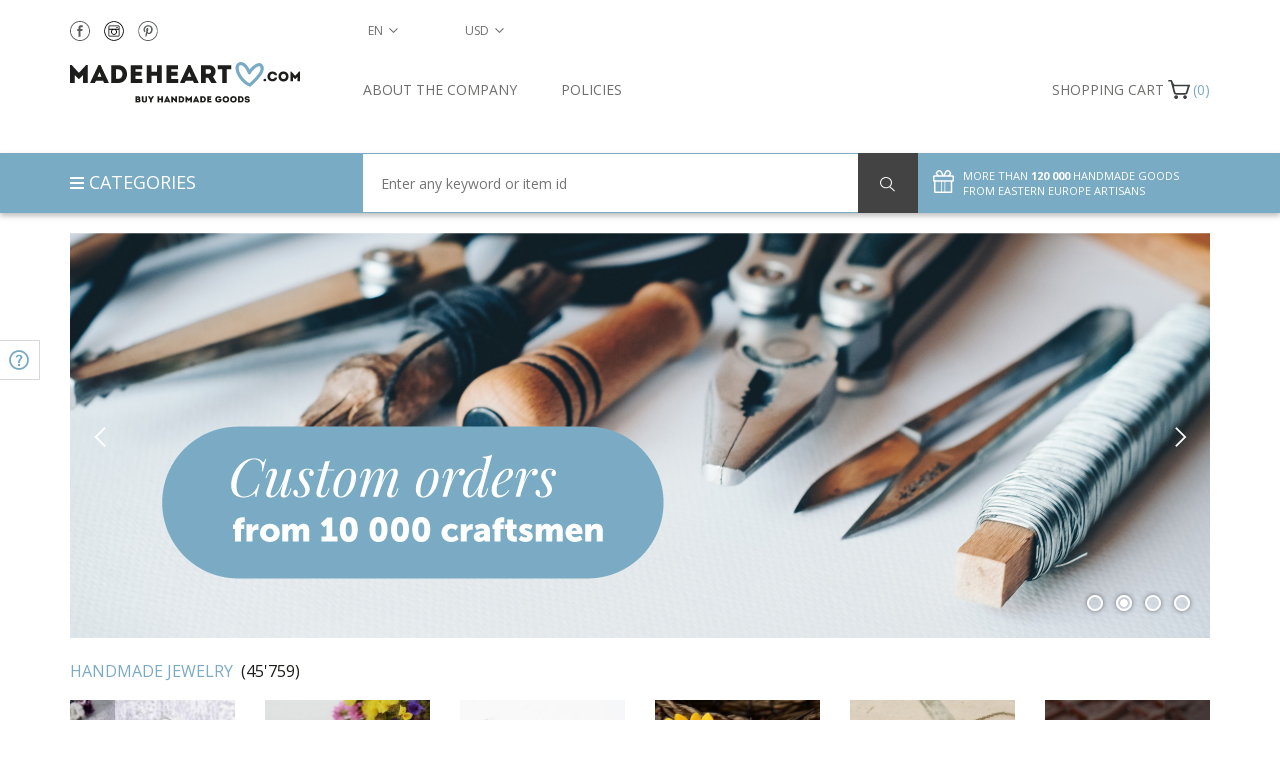

--- FILE ---
content_type: text/html; charset=UTF-8
request_url: https://madeheart.com/ru/product/33324024/Kole-i-braslet-s-recnym-zemcugom-i-biruzoj.html
body_size: 28124
content:
<!DOCTYPE html>
<html lang="en" >
<head>
    <meta charset="UTF-8">
    <meta http-equiv="X-UA-Compatible" content="IE=edge">
    <meta name="viewport" content="width=device-width, initial-scale=1">
    <title>Unique authentic handmade gifts for any holiday & occasion - BUY HANDMADE GOODS at MADEHEART.COM</title>    <link rel="alternate" hreflang="en" href="https://madeheart.com/ru/product/33324024/Kole-i-braslet-s-recnym-zemcugom-i-biruzoj.html">
    <link rel="apple-touch-icon" sizes="57x57" href="/favicon/apple-icon-57x57.png">
    <link rel="apple-touch-icon" sizes="60x60" href="/favicon/apple-icon-60x60.png">
    <link rel="apple-touch-icon" sizes="72x72" href="/favicon/apple-icon-72x72.png">
    <link rel="apple-touch-icon" sizes="76x76" href="/favicon/apple-icon-76x76.png">
    <link rel="apple-touch-icon" sizes="114x114" href="/favicon/apple-icon-114x114.png">
    <link rel="apple-touch-icon" sizes="120x120" href="/favicon/apple-icon-120x120.png">
    <link rel="apple-touch-icon" sizes="144x144" href="/favicon/apple-icon-144x144.png">
    <link rel="apple-touch-icon" sizes="152x152" href="/favicon/apple-icon-152x152.png">
    <link rel="apple-touch-icon" sizes="180x180" href="/favicon/apple-icon-180x180.png">
    <link rel="icon" type="image/png" sizes="192x192"  href="/favicon/android-icon-192x192.png">
    <link rel="icon" type="image/png" sizes="32x32" href="/favicon/favicon-32x32.png">
    <link rel="icon" type="image/png" sizes="96x96" href="/favicon/favicon-96x96.png">
    <link rel="icon" type="image/png" sizes="16x16" href="/favicon/favicon-16x16.png">
    <link rel="manifest" href="/favicon/manifest.json">
    <meta name="description" content="">
    <meta name="msapplication-TileColor" content="#ffffff">
    <meta name="msapplication-TileImage" content="/favicon/ms-icon-144x144.png">
    <meta name="theme-color" content="#ffffff">
<!--     <meta name="yandex-verification" content="91f027b7d2639d3c"/> -->
    <!-- Normalize -->
    <link href="/css/normalize.css" rel="stylesheet">
    <!-- Bootstrap -->
    <link href="/css/bootstrap.min.css" rel="stylesheet">
    
    
    
    <link href="/css/index.css" rel="stylesheet">
    <!-- HTML5 shim and Respond.js for IE8 support of HTML5 elements and media queries -->
    <!-- WARNING: Respond.js doesn't work if you view the page via file:// -->
    <!--[if lt IE 9]>
    <script src="https://oss.maxcdn.com/html5shiv/3.7.2/html5shiv.min.js"></script>
    <script src="https://oss.maxcdn.com/respond/1.4.2/respond.min.js"></script>
    <![endif]-->

    <!-- Google Tag Manager -->
    <!--
    <script>(function(w,d,s,l,i){w[l]=w[l]||[];w[l].push({'gtm.start':
                new Date().getTime(),event:'gtm.js'});var f=d.getElementsByTagName(s)[0],
            j=d.createElement(s),dl=l!='dataLayer'?'&l='+l:'';j.async=true;j.src=
            'https://www.googletagmanager.com/gtm.js?id='+i+dl;f.parentNode.insertBefore(j,f);
        })(window,document,'script','dataLayer','GTM-KFCQTWS');</script>
        -->
    <!-- End Google Tag Manager -->

    </head>
    <body id="top" onload="hideLoader()" ng-app="checkForm">
    <!-- Google tag (gtag.js) -->
    <script async src="https://www.googletagmanager.com/gtag/js?id=G-EXX4ED1XY0"></script>
    <script>
      window.dataLayer = window.dataLayer || [];
      function gtag(){dataLayer.push(arguments);}
      gtag('js', new Date());

      gtag('config', 'G-EXX4ED1XY0');
    </script>
    <!-- Google Tag Manager (noscript) -->
    <!--
    <noscript><iframe src="https://www.googletagmanager.com/ns.html?id=GTM-KFCQTWS"
                      height="0" width="0" style="display:none;visibility:hidden"></iframe></noscript>
                      -->
    <!-- End Google Tag Manager (noscript) -->
    <!-- Facebook Pixel Code -->
<script>
    !function(f,b,e,v,n,t,s)
    {if(f.fbq)return;n=f.fbq=function(){n.callMethod?
        n.callMethod.apply(n,arguments):n.queue.push(arguments)};
        if(!f._fbq)f._fbq=n;n.push=n;n.loaded=!0;n.version='2.0';
        n.queue=[];t=b.createElement(e);t.async=!0;
        t.src=v;s=b.getElementsByTagName(e)[0];
        s.parentNode.insertBefore(t,s)}(window,document,'script',
        'https://connect.facebook.net/en_US/fbevents.js');
    fbq('init', '2591971077519877');
    fbq('track', 'PageView');
</script>
<noscript>
    <img height="1" width="1"
         src="https://www.facebook.com/tr?id=2591971077519877&ev=PageView
&noscript=1"/>
</noscript>
<!-- End Facebook Pixel Code -->
    <div id="pageWrapper" >

    <div id="loader-wrapper">
        <div id="loader"></div>
    </div>
    <main id="content">
    <section id="slider" class="hidden-xs">
        <div class="container">
            <div class="row">
                <div id="sliderContent" class="col-lg-12 col-md-12 col-sm-12 col-xs-12">
                                                                    <div>
                            <a href="
                                                                    #
                                                            ">
                                <img data-lazy="/img/banners/banner_en/handmade_en.jpg">
                            </a>
                        </div>
                                                                    <div>
                            <a href="
                                                                    #
                                                            ">
                                <img data-lazy="/img/banners/banner_en/orders_en.jpg">
                            </a>
                        </div>
                                                                    <div>
                            <a href="
                                                                    #
                                                            ">
                                <img data-lazy="/img/banners/banner_en/return_en.jpg">
                            </a>
                        </div>
                                                                    <div>
                            <a href="
                                                                    #
                                                            ">
                                <img data-lazy="/img/banners/banner_en/shipping_en.jpg">
                            </a>
                        </div>
                                    </div>
            </div>
        </div>
    </section>
    <section id="itemCategories">
        <div class="container">
            <div class="row categoriesMainPage">
                                                    <div class="col-lg-12 col-md-12 col-sm-12 col-xs-12 category cat_1343704109">
                    <a href="/en/category/1343704109/prikrasi-rucnoi-roboti.html" class="catlink">
                        <h3 class="categoryName">handmade jewelry &nbsp;<span class="numberOfItems">(45'759)</span></h3>
                    </a>

                    <div class="categoryItemsCarousel row">
                                                                                <div class="categoryItem product2sell col-lg-2 col-md-2 col-sm-3" itemscope itemtype="http://schema.org/Product">
                                <a href="/en/product/666375977/earrings-favorite-gym-shoes.html" title="" class="itemImageHref">
                                    <img itemprop="image" data-lazy="/thumb/productphoto/thumb/482/72210150/1_09_236.jpg" class="itemImage" alt="Earrings Favorite Gym Shoes - MADEheart.com" title="Earrings Favorite Gym Shoes">
                                </a>
                                <a href="/en/product/666375977/earrings-favorite-gym-shoes.html" class="itemName" title="">
                                    <p class="itemNameHeading" itemprop="name">
                                        Earrings Favorite Gym Shoes                                    </p>
                                </a>
                                                                <span class="itemPrice" itemprop="offers" itemscope itemtype="http://schema.org/Offer">
                                    <span class="currencySymbolCell"><span class="fa fa-usd"></span></span>
                                    <span id="productPrice666375977" itemprop="price">
                                        39.74                                    </span>
                                    <meta itemprop="priceCurrency" content = "USD">
                                </span>
                                <button class="placeInCart" id="placeInCart666375977"></button>
                                                            </div>
                                                                                <div class="categoryItem product2sell col-lg-2 col-md-2 col-sm-3" itemscope itemtype="http://schema.org/Product">
                                <a href="/en/product/570457061/pendant-coated-with-epoxy.html" title="" class="itemImageHref">
                                    <img itemprop="image" data-lazy="/thumb/productphoto/thumb/281/76516982/1_04_104.jpg" class="itemImage" alt="Pendant coated with epoxy - MADEheart.com" title="Pendant coated with epoxy">
                                </a>
                                <a href="/en/product/570457061/pendant-coated-with-epoxy.html" class="itemName" title="">
                                    <p class="itemNameHeading" itemprop="name">
                                        Pendant coated with epoxy                                    </p>
                                </a>
                                                                <span class="itemPrice" itemprop="offers" itemscope itemtype="http://schema.org/Offer">
                                    <span class="currencySymbolCell"><span class="fa fa-usd"></span></span>
                                    <span id="productPrice570457061" itemprop="price">
                                        87.26                                    </span>
                                    <meta itemprop="priceCurrency" content = "USD">
                                </span>
                                <button class="placeInCart" id="placeInCart570457061"></button>
                                                            </div>
                                                                                <div class="categoryItem product2sell col-lg-2 col-md-2 col-sm-3" itemscope itemtype="http://schema.org/Product">
                                <a href="/en/product/502924320/handmade-colorful-glass-and-metal-wrist-bracelet-designer-for-women.html" title="" class="itemImageHref">
                                    <img itemprop="image" data-lazy="/thumb/productphoto/thumb/944/59808375/1_13_2.jpg" class="itemImage" alt="Handmade colorful glass and metal wrist bracelet designer for women - MADEheart.com" title="Handmade colorful glass and metal wrist bracelet designer for women">
                                </a>
                                <a href="/en/product/502924320/handmade-colorful-glass-and-metal-wrist-bracelet-designer-for-women.html" class="itemName" title="">
                                    <p class="itemNameHeading" itemprop="name">
                                        Handmade colorful glass and metal wrist bracelet designer for women                                    </p>
                                </a>
                                                                <span class="itemPrice" itemprop="offers" itemscope itemtype="http://schema.org/Offer">
                                    <span class="currencySymbolCell"><span class="fa fa-usd"></span></span>
                                    <span id="productPrice502924320" itemprop="price">
                                        81.72                                    </span>
                                    <meta itemprop="priceCurrency" content = "USD">
                                </span>
                                <button class="placeInCart" id="placeInCart502924320"></button>
                                                            </div>
                                                                                <div class="categoryItem product2sell col-lg-2 col-md-2 col-sm-3" itemscope itemtype="http://schema.org/Product">
                                <a href="/en/product/102812536/polymer-clay-sunflower-earrings.html" title="" class="itemImageHref">
                                    <img itemprop="image" data-lazy="/thumb/productphoto/thumb/391/52211473/_1_05_26.jpg" class="itemImage" alt="Polymer clay sunflower earrings - MADEheart.com" title="Polymer clay sunflower earrings">
                                </a>
                                <a href="/en/product/102812536/polymer-clay-sunflower-earrings.html" class="itemName" title="">
                                    <p class="itemNameHeading" itemprop="name">
                                        Polymer clay sunflower earrings                                    </p>
                                </a>
                                                                <span class="itemPrice" itemprop="offers" itemscope itemtype="http://schema.org/Offer">
                                    <span class="currencySymbolCell"><span class="fa fa-usd"></span></span>
                                    <span id="productPrice102812536" itemprop="price">
                                        39.74                                    </span>
                                    <meta itemprop="priceCurrency" content = "USD">
                                </span>
                                <button class="placeInCart" id="placeInCart102812536"></button>
                                                            </div>
                                                                                <div class="categoryItem product2sell col-lg-2 col-md-2 col-sm-3" itemscope itemtype="http://schema.org/Product">
                                <a href="/en/product/1388510379/beautiful-handmade-peach-colored-gentle-necklace-with-epoxy-coating-on-chain.html" title="" class="itemImageHref">
                                    <img itemprop="image" data-lazy="/thumb/productphoto/thumb/96/57264124/1_61_002.jpg" class="itemImage" alt="Beautiful handmade peach colored gentle necklace with epoxy coating on chain - MADEheart.com" title="Beautiful handmade peach colored gentle necklace with epoxy coating on chain">
                                </a>
                                <a href="/en/product/1388510379/beautiful-handmade-peach-colored-gentle-necklace-with-epoxy-coating-on-chain.html" class="itemName" title="">
                                    <p class="itemNameHeading" itemprop="name">
                                        Beautiful handmade peach colored gentle necklace with epoxy coating on chain                                    </p>
                                </a>
                                                                <span class="itemPrice" itemprop="offers" itemscope itemtype="http://schema.org/Offer">
                                    <span class="currencySymbolCell"><span class="fa fa-usd"></span></span>
                                    <span id="productPrice1388510379" itemprop="price">
                                        54.36                                    </span>
                                    <meta itemprop="priceCurrency" content = "USD">
                                </span>
                                <button class="placeInCart" id="placeInCart1388510379"></button>
                                                            </div>
                                                                                <div class="categoryItem product2sell col-lg-2 col-md-2 col-sm-3" itemscope itemtype="http://schema.org/Product">
                                <a href="/en/product/1398310585/bright-handmade-designer-polymer-clay-earrings-in-the-shape-of-cakes.html" title="" class="itemImageHref">
                                    <img itemprop="image" data-lazy="/thumb/productphoto/thumb/307/66271538/1_32_002.jpg" class="itemImage" alt="Bright handmade designer polymer clay earrings in the shape of cakes - MADEheart.com" title="Bright handmade designer polymer clay earrings in the shape of cakes">
                                </a>
                                <a href="/en/product/1398310585/bright-handmade-designer-polymer-clay-earrings-in-the-shape-of-cakes.html" class="itemName" title="">
                                    <p class="itemNameHeading" itemprop="name">
                                        Bright handmade designer polymer clay earrings in the shape of cakes                                    </p>
                                </a>
                                                                <span class="itemPrice" itemprop="offers" itemscope itemtype="http://schema.org/Offer">
                                    <span class="currencySymbolCell"><span class="fa fa-usd"></span></span>
                                    <span id="productPrice1398310585" itemprop="price">
                                        39.74                                    </span>
                                    <meta itemprop="priceCurrency" content = "USD">
                                </span>
                                <button class="placeInCart" id="placeInCart1398310585"></button>
                                                            </div>
                                                                                <div class="categoryItem product2sell col-lg-2 col-md-2 col-sm-3" itemscope itemtype="http://schema.org/Product">
                                <a href="/en/product/270750636/polymer-clay-earrings-sunflowers.html" title="" class="itemImageHref">
                                    <img itemprop="image" data-lazy="/thumb/productphoto/thumb/356/33001777/1_11_116.jpg" class="itemImage" alt="Polymer clay earrings Sunflowers - MADEheart.com" title="Polymer clay earrings Sunflowers">
                                </a>
                                <a href="/en/product/270750636/polymer-clay-earrings-sunflowers.html" class="itemName" title="">
                                    <p class="itemNameHeading" itemprop="name">
                                        Polymer clay earrings Sunflowers                                    </p>
                                </a>
                                                                <span class="itemPrice" itemprop="offers" itemscope itemtype="http://schema.org/Offer">
                                    <span class="currencySymbolCell"><span class="fa fa-usd"></span></span>
                                    <span id="productPrice270750636" itemprop="price">
                                        39.74                                    </span>
                                    <meta itemprop="priceCurrency" content = "USD">
                                </span>
                                <button class="placeInCart" id="placeInCart270750636"></button>
                                                            </div>
                                                                                <div class="categoryItem product2sell col-lg-2 col-md-2 col-sm-3" itemscope itemtype="http://schema.org/Product">
                                <a href="/en/product/144677262/bracelet-with-coral-and-agate-chile.html" title="" class="itemImageHref">
                                    <img itemprop="image" data-lazy="/thumb/productphoto/thumb/342/63992119/IMG_0826.jpg" class="itemImage" alt="Bracelet with coral and agate Chile - MADEheart.com" title="Bracelet with coral and agate Chile">
                                </a>
                                <a href="/en/product/144677262/bracelet-with-coral-and-agate-chile.html" class="itemName" title="">
                                    <p class="itemNameHeading" itemprop="name">
                                        Bracelet with coral and agate Chile                                    </p>
                                </a>
                                                                <span class="itemPrice" itemprop="offers" itemscope itemtype="http://schema.org/Offer">
                                    <span class="currencySymbolCell"><span class="fa fa-usd"></span></span>
                                    <span id="productPrice144677262" itemprop="price">
                                        98.08                                    </span>
                                    <meta itemprop="priceCurrency" content = "USD">
                                </span>
                                <button class="placeInCart" id="placeInCart144677262"></button>
                                                            </div>
                                                                                <div class="categoryItem product2sell col-lg-2 col-md-2 col-sm-3" itemscope itemtype="http://schema.org/Product">
                                <a href="/en/product/702561107/earrings-chocolate-ice-cream.html" title="" class="itemImageHref">
                                    <img itemprop="image" data-lazy="/thumb/productphoto/thumb/748/62258523/1_83_116.jpg" class="itemImage" alt="Earrings Chocolate ice-cream - MADEheart.com" title="Earrings Chocolate ice-cream">
                                </a>
                                <a href="/en/product/702561107/earrings-chocolate-ice-cream.html" class="itemName" title="">
                                    <p class="itemNameHeading" itemprop="name">
                                        Earrings Chocolate ice-cream                                    </p>
                                </a>
                                                                <span class="itemPrice" itemprop="offers" itemscope itemtype="http://schema.org/Offer">
                                    <span class="currencySymbolCell"><span class="fa fa-usd"></span></span>
                                    <span id="productPrice702561107" itemprop="price">
                                        39.74                                    </span>
                                    <meta itemprop="priceCurrency" content = "USD">
                                </span>
                                <button class="placeInCart" id="placeInCart702561107"></button>
                                                            </div>
                                                                                <div class="categoryItem product2sell col-lg-2 col-md-2 col-sm-3" itemscope itemtype="http://schema.org/Product">
                                <a href="/en/product/1202804857/beautiful-handmade-design-metal-lace-earrings-of-silvery-color.html" title="" class="itemImageHref">
                                    <img itemprop="image" data-lazy="/thumb/productphoto/thumb/402/77960022/1_19_03.jpg" class="itemImage" alt="Beautiful handmade design metal lace earrings of silvery color - MADEheart.com" title="Beautiful handmade design metal lace earrings of silvery color">
                                </a>
                                <a href="/en/product/1202804857/beautiful-handmade-design-metal-lace-earrings-of-silvery-color.html" class="itemName" title="">
                                    <p class="itemNameHeading" itemprop="name">
                                        Beautiful handmade design metal lace earrings of silvery color                                    </p>
                                </a>
                                                                <span class="itemPrice" itemprop="offers" itemscope itemtype="http://schema.org/Offer">
                                    <span class="currencySymbolCell"><span class="fa fa-usd"></span></span>
                                    <span id="productPrice1202804857" itemprop="price">
                                        107.58                                    </span>
                                    <meta itemprop="priceCurrency" content = "USD">
                                </span>
                                <button class="placeInCart" id="placeInCart1202804857"></button>
                                                            </div>
                                            </div>
                </div>
                                                    <div class="col-lg-12 col-md-12 col-sm-12 col-xs-12 category cat_1828187652">
                    <a href="/en/category/1828187652/tovari-dla-domu.html" class="catlink">
                        <h3 class="categoryName">home, kitchen & living &nbsp;<span class="numberOfItems">(25'233)</span></h3>
                    </a>

                    <div class="categoryItemsCarousel row">
                                                                                <div class="categoryItem product2sell col-lg-2 col-md-2 col-sm-3" itemscope itemtype="http://schema.org/Product">
                                <a href="/en/product/18418913/unusual-handmade-jewelry-box.html" title="" class="itemImageHref">
                                    <img itemprop="image" data-lazy="/thumb/productphoto/thumb/316/78684890/1_08_43.jpg" class="itemImage" alt="Unusual handmade jewelry box - MADEheart.com" title="Unusual handmade jewelry box">
                                </a>
                                <a href="/en/product/18418913/unusual-handmade-jewelry-box.html" class="itemName" title="">
                                    <p class="itemNameHeading" itemprop="name">
                                        Unusual handmade jewelry box                                    </p>
                                </a>
                                                                <span class="itemPrice" itemprop="offers" itemscope itemtype="http://schema.org/Offer">
                                    <span class="currencySymbolCell"><span class="fa fa-usd"></span></span>
                                    <span id="productPrice18418913" itemprop="price">
                                        110.94                                    </span>
                                    <meta itemprop="priceCurrency" content = "USD">
                                </span>
                                <button class="placeInCart" id="placeInCart18418913"></button>
                                                            </div>
                                                                                <div class="categoryItem product2sell col-lg-2 col-md-2 col-sm-3" itemscope itemtype="http://schema.org/Product">
                                <a href="/en/product/84422483/5-inches-flat-newspaper-design-ceramic-vase-067-lb.html" title="" class="itemImageHref">
                                    <img itemprop="image" data-lazy="/thumb/productphoto/thumb/376/57939672/1_29_480.jpg" class="itemImage" alt="5 inches flat newspaper design ceramic vase 0,67 lb - MADEheart.com" title="5 inches flat newspaper design ceramic vase 0,67 lb">
                                </a>
                                <a href="/en/product/84422483/5-inches-flat-newspaper-design-ceramic-vase-067-lb.html" class="itemName" title="">
                                    <p class="itemNameHeading" itemprop="name">
                                        5 inches flat newspaper design ceramic vase 0,67 lb                                    </p>
                                </a>
                                                                <span class="itemPrice" itemprop="offers" itemscope itemtype="http://schema.org/Offer">
                                    <span class="currencySymbolCell"><span class="fa fa-usd"></span></span>
                                    <span id="productPrice84422483" itemprop="price">
                                        45.06                                    </span>
                                    <meta itemprop="priceCurrency" content = "USD">
                                </span>
                                <button class="placeInCart" id="placeInCart84422483"></button>
                                                            </div>
                                                                                <div class="categoryItem product2sell col-lg-2 col-md-2 col-sm-3" itemscope itemtype="http://schema.org/Product">
                                <a href="/en/product/852370764/wooden-nutcracker-mushroom.html" title="" class="itemImageHref">
                                    <img itemprop="image" data-lazy="/thumb/productphoto/thumb/907/1913557918/_DSC4792.jpg" class="itemImage" alt="Wooden nutcracker Mushroom - MADEheart.com" title="Wooden nutcracker Mushroom">
                                </a>
                                <a href="/en/product/852370764/wooden-nutcracker-mushroom.html" class="itemName" title="">
                                    <p class="itemNameHeading" itemprop="name">
                                        Wooden nutcracker Mushroom                                    </p>
                                </a>
                                                                    <span class="itemOldPrice">
                                        <span class="currencySymbolCell"><span class="fa fa-usd"></span></span>
                                        <span id="oldProductPrice852370764">
                                            45.68                                        </span>
                                    </span>
                                                                <span class="itemPrice" itemprop="offers" itemscope itemtype="http://schema.org/Offer">
                                    <span class="currencySymbolCell"><span class="fa fa-usd"></span></span>
                                    <span id="productPrice852370764" itemprop="price">
                                        11.42                                    </span>
                                    <meta itemprop="priceCurrency" content = "USD">
                                </span>
                                <button class="placeInCart" id="placeInCart852370764"></button>
                                                                    <div class="saleDiv" style="position: absolute; top: 0px; left: 15px;">-75%</div>
                                                            </div>
                                                                                <div class="categoryItem product2sell col-lg-2 col-md-2 col-sm-3" itemscope itemtype="http://schema.org/Product">
                                <a href="/en/product/1988282071/wooden-napkin-holder-floral.html" title="" class="itemImageHref">
                                    <img itemprop="image" data-lazy="/thumb/productphoto/thumb/378/63025609/_DSC1778.jpg" class="itemImage" alt="Wooden napkin holder Floral - MADEheart.com" title="Wooden napkin holder Floral">
                                </a>
                                <a href="/en/product/1988282071/wooden-napkin-holder-floral.html" class="itemName" title="">
                                    <p class="itemNameHeading" itemprop="name">
                                        Wooden napkin holder Floral                                    </p>
                                </a>
                                                                <span class="itemPrice" itemprop="offers" itemscope itemtype="http://schema.org/Offer">
                                    <span class="currencySymbolCell"><span class="fa fa-usd"></span></span>
                                    <span id="productPrice1988282071" itemprop="price">
                                        117.80                                    </span>
                                    <meta itemprop="priceCurrency" content = "USD">
                                </span>
                                <button class="placeInCart" id="placeInCart1988282071"></button>
                                                            </div>
                                                                                <div class="categoryItem product2sell col-lg-2 col-md-2 col-sm-3" itemscope itemtype="http://schema.org/Product">
                                <a href="/en/product/173403/jewelry-box.html" title="" class="itemImageHref">
                                    <img itemprop="image" data-lazy="/thumb/productphoto/thumb/172/702425107/1_DSC6606_1500.jpg" class="itemImage" alt="Jewelry box - MADEheart.com" title="Jewelry box">
                                </a>
                                <a href="/en/product/173403/jewelry-box.html" class="itemName" title="">
                                    <p class="itemNameHeading" itemprop="name">
                                        Jewelry box                                    </p>
                                </a>
                                                                <span class="itemPrice" itemprop="offers" itemscope itemtype="http://schema.org/Offer">
                                    <span class="currencySymbolCell"><span class="fa fa-usd"></span></span>
                                    <span id="productPrice173403" itemprop="price">
                                        106.66                                    </span>
                                    <meta itemprop="priceCurrency" content = "USD">
                                </span>
                                <button class="placeInCart" id="placeInCart173403"></button>
                                                            </div>
                                                                                <div class="categoryItem product2sell col-lg-2 col-md-2 col-sm-3" itemscope itemtype="http://schema.org/Product">
                                <a href="/en/product/650304/case-for-a-bottle.html" title="" class="itemImageHref">
                                    <img itemprop="image" data-lazy="/thumb/productphoto/thumb/920/737750631/1_DSC6552_1500.jpg" class="itemImage" alt="Case for a bottle - MADEheart.com" title="Case for a bottle">
                                </a>
                                <a href="/en/product/650304/case-for-a-bottle.html" class="itemName" title="">
                                    <p class="itemNameHeading" itemprop="name">
                                        Case for a bottle                                    </p>
                                </a>
                                                                <span class="itemPrice" itemprop="offers" itemscope itemtype="http://schema.org/Offer">
                                    <span class="currencySymbolCell"><span class="fa fa-usd"></span></span>
                                    <span id="productPrice650304" itemprop="price">
                                        117.88                                    </span>
                                    <meta itemprop="priceCurrency" content = "USD">
                                </span>
                                <button class="placeInCart" id="placeInCart650304"></button>
                                                            </div>
                                                                                <div class="categoryItem product2sell col-lg-2 col-md-2 col-sm-3" itemscope itemtype="http://schema.org/Product">
                                <a href="/en/product/2061180548/unusual-designer-stained-glass-candlestick.html" title="" class="itemImageHref">
                                    <img itemprop="image" data-lazy="/thumb/productphoto/thumb/82/73375815/_1_56_341.jpg" class="itemImage" alt="Unusual designer stained glass candlestick - MADEheart.com" title="Unusual designer stained glass candlestick">
                                </a>
                                <a href="/en/product/2061180548/unusual-designer-stained-glass-candlestick.html" class="itemName" title="">
                                    <p class="itemNameHeading" itemprop="name">
                                        Unusual designer stained glass candlestick                                    </p>
                                </a>
                                                                <span class="itemPrice" itemprop="offers" itemscope itemtype="http://schema.org/Offer">
                                    <span class="currencySymbolCell"><span class="fa fa-usd"></span></span>
                                    <span id="productPrice2061180548" itemprop="price">
                                        69.76                                    </span>
                                    <meta itemprop="priceCurrency" content = "USD">
                                </span>
                                <button class="placeInCart" id="placeInCart2061180548"></button>
                                                            </div>
                                                                                <div class="categoryItem product2sell col-lg-2 col-md-2 col-sm-3" itemscope itemtype="http://schema.org/Product">
                                <a href="/en/product/1118368427/ceramic-turk-for-coffee.html" title="" class="itemImageHref">
                                    <img itemprop="image" data-lazy="/thumb/productphoto/thumb/375/59384349/11_DSC0343.jpg" class="itemImage" alt="Ceramic turk for coffee - MADEheart.com" title="Ceramic turk for coffee">
                                </a>
                                <a href="/en/product/1118368427/ceramic-turk-for-coffee.html" class="itemName" title="">
                                    <p class="itemNameHeading" itemprop="name">
                                        Ceramic turk for coffee                                    </p>
                                </a>
                                                                <span class="itemPrice" itemprop="offers" itemscope itemtype="http://schema.org/Offer">
                                    <span class="currencySymbolCell"><span class="fa fa-usd"></span></span>
                                    <span id="productPrice1118368427" itemprop="price">
                                        60.58                                    </span>
                                    <meta itemprop="priceCurrency" content = "USD">
                                </span>
                                <button class="placeInCart" id="placeInCart1118368427"></button>
                                                            </div>
                                                                                <div class="categoryItem product2sell col-lg-2 col-md-2 col-sm-3" itemscope itemtype="http://schema.org/Product">
                                <a href="/en/product/95315685/wooden-heat-resistant-coaster.html" title="" class="itemImageHref">
                                    <img itemprop="image" data-lazy="/thumb/productphoto/thumb/133/22561394/_1_28_3171.jpg" class="itemImage" alt="Wooden heat resistant coaster - MADEheart.com" title="Wooden heat resistant coaster">
                                </a>
                                <a href="/en/product/95315685/wooden-heat-resistant-coaster.html" class="itemName" title="">
                                    <p class="itemNameHeading" itemprop="name">
                                        Wooden heat resistant coaster                                    </p>
                                </a>
                                                                <span class="itemPrice" itemprop="offers" itemscope itemtype="http://schema.org/Offer">
                                    <span class="currencySymbolCell"><span class="fa fa-usd"></span></span>
                                    <span id="productPrice95315685" itemprop="price">
                                        28.22                                    </span>
                                    <meta itemprop="priceCurrency" content = "USD">
                                </span>
                                <button class="placeInCart" id="placeInCart95315685"></button>
                                                            </div>
                                                                                <div class="categoryItem product2sell col-lg-2 col-md-2 col-sm-3" itemscope itemtype="http://schema.org/Product">
                                <a href="/en/product/1023959248/5-inches-ceramic-vase-with-floral-red-flower-decor-04-lb.html" title="" class="itemImageHref">
                                    <img itemprop="image" data-lazy="/thumb/productphoto/thumb/900/26048318/051_IMG_8729.jpg" class="itemImage" alt="5 inches ceramic vase with floral red flower décor 0,4 lb - MADEheart.com" title="5 inches ceramic vase with floral red flower décor 0,4 lb">
                                </a>
                                <a href="/en/product/1023959248/5-inches-ceramic-vase-with-floral-red-flower-decor-04-lb.html" class="itemName" title="">
                                    <p class="itemNameHeading" itemprop="name">
                                        5 inches ceramic vase with floral red flower décor 0,4 lb                                    </p>
                                </a>
                                                                <span class="itemPrice" itemprop="offers" itemscope itemtype="http://schema.org/Offer">
                                    <span class="currencySymbolCell"><span class="fa fa-usd"></span></span>
                                    <span id="productPrice1023959248" itemprop="price">
                                        39.74                                    </span>
                                    <meta itemprop="priceCurrency" content = "USD">
                                </span>
                                <button class="placeInCart" id="placeInCart1023959248"></button>
                                                            </div>
                                            </div>
                </div>
                                                    <div class="col-lg-12 col-md-12 col-sm-12 col-xs-12 category cat_2092149139">
                    <a href="/en/category/2092149139/suveniri-ta-podarunki.html" class="catlink">
                        <h3 class="categoryName">souvenirs and gifts &nbsp;<span class="numberOfItems">(4'565)</span></h3>
                    </a>

                    <div class="categoryItemsCarousel row">
                                                                                <div class="categoryItem product2sell col-lg-2 col-md-2 col-sm-3" itemscope itemtype="http://schema.org/Product">
                                <a href="/en/product/235568841/felt-fridge-magnet.html" title="" class="itemImageHref">
                                    <img itemprop="image" data-lazy="/thumb/productphoto/thumb/740/62215873/1_61_422.jpg" class="itemImage" alt="Felt fridge magnet - MADEheart.com" title="Felt fridge magnet">
                                </a>
                                <a href="/en/product/235568841/felt-fridge-magnet.html" class="itemName" title="">
                                    <p class="itemNameHeading" itemprop="name">
                                        Felt fridge magnet                                    </p>
                                </a>
                                                                <span class="itemPrice" itemprop="offers" itemscope itemtype="http://schema.org/Offer">
                                    <span class="currencySymbolCell"><span class="fa fa-usd"></span></span>
                                    <span id="productPrice235568841" itemprop="price">
                                        35.54                                    </span>
                                    <meta itemprop="priceCurrency" content = "USD">
                                </span>
                                <button class="placeInCart" id="placeInCart235568841"></button>
                                                            </div>
                                                                                <div class="categoryItem product2sell col-lg-2 col-md-2 col-sm-3" itemscope itemtype="http://schema.org/Product">
                                <a href="/en/product/557822483/handmade-beaded-flowers-home-decoration-small-gifts-decorative-use-only.html" title="" class="itemImageHref">
                                    <img itemprop="image" data-lazy="/thumb/productphoto/thumb/411/59187985/013_DSC0467.jpg" class="itemImage" alt="Handmade beaded flowers home decoration small gifts decorative use only - MADEheart.com" title="Handmade beaded flowers home decoration small gifts decorative use only">
                                </a>
                                <a href="/en/product/557822483/handmade-beaded-flowers-home-decoration-small-gifts-decorative-use-only.html" class="itemName" title="">
                                    <p class="itemNameHeading" itemprop="name">
                                        Handmade beaded flowers home decoration small gifts decorative use only                                    </p>
                                </a>
                                                                <span class="itemPrice" itemprop="offers" itemscope itemtype="http://schema.org/Offer">
                                    <span class="currencySymbolCell"><span class="fa fa-usd"></span></span>
                                    <span id="productPrice557822483" itemprop="price">
                                        112.56                                    </span>
                                    <meta itemprop="priceCurrency" content = "USD">
                                </span>
                                <button class="placeInCart" id="placeInCart557822483"></button>
                                                            </div>
                                                                                <div class="categoryItem product2sell col-lg-2 col-md-2 col-sm-3" itemscope itemtype="http://schema.org/Product">
                                <a href="/en/product/1105499292/handmade-resin-fridge-magnet-amulet-fridge-magnet-home-talisman-kitchen-decor.html" title="" class="itemImageHref">
                                    <img itemprop="image" data-lazy="/thumb/productphoto/thumb/147/48151538/1_154_IMG_3022.jpg" class="itemImage" alt="Handmade resin fridge magnet amulet fridge magnet home talisman kitchen decor - MADEheart.com" title="Handmade resin fridge magnet amulet fridge magnet home talisman kitchen decor">
                                </a>
                                <a href="/en/product/1105499292/handmade-resin-fridge-magnet-amulet-fridge-magnet-home-talisman-kitchen-decor.html" class="itemName" title="">
                                    <p class="itemNameHeading" itemprop="name">
                                        Handmade resin fridge magnet amulet fridge magnet home talisman kitchen decor                                    </p>
                                </a>
                                                                <span class="itemPrice" itemprop="offers" itemscope itemtype="http://schema.org/Offer">
                                    <span class="currencySymbolCell"><span class="fa fa-usd"></span></span>
                                    <span id="productPrice1105499292" itemprop="price">
                                        36.14                                    </span>
                                    <meta itemprop="priceCurrency" content = "USD">
                                </span>
                                <button class="placeInCart" id="placeInCart1105499292"></button>
                                                            </div>
                                                                                <div class="categoryItem product2sell col-lg-2 col-md-2 col-sm-3" itemscope itemtype="http://schema.org/Product">
                                <a href="/en/product/1995343807/papier-mache-statuette-city-angel.html" title="" class="itemImageHref">
                                    <img itemprop="image" data-lazy="/thumb/productphoto/thumb/596/64813888/_1_13_73.jpg" class="itemImage" alt="Papier mache statuette City Angel - MADEheart.com" title="Papier mache statuette City Angel">
                                </a>
                                <a href="/en/product/1995343807/papier-mache-statuette-city-angel.html" class="itemName" title="">
                                    <p class="itemNameHeading" itemprop="name">
                                        Papier mache statuette City Angel                                    </p>
                                </a>
                                                                <span class="itemPrice" itemprop="offers" itemscope itemtype="http://schema.org/Offer">
                                    <span class="currencySymbolCell"><span class="fa fa-usd"></span></span>
                                    <span id="productPrice1995343807" itemprop="price">
                                        152.40                                    </span>
                                    <meta itemprop="priceCurrency" content = "USD">
                                </span>
                                <button class="placeInCart" id="placeInCart1995343807"></button>
                                                            </div>
                                                                                <div class="categoryItem product2sell col-lg-2 col-md-2 col-sm-3" itemscope itemtype="http://schema.org/Product">
                                <a href="/en/product/1106784869/paper-mache-figurine-prince-on-white-horse.html" title="" class="itemImageHref">
                                    <img itemprop="image" data-lazy="/thumb/productphoto/thumb/716/75472975/_1_18_103.jpg" class="itemImage" alt="Paper mache figurine Prince on White Horse - MADEheart.com" title="Paper mache figurine Prince on White Horse">
                                </a>
                                <a href="/en/product/1106784869/paper-mache-figurine-prince-on-white-horse.html" class="itemName" title="">
                                    <p class="itemNameHeading" itemprop="name">
                                        Paper mache figurine Prince on White Horse                                    </p>
                                </a>
                                                                <span class="itemPrice" itemprop="offers" itemscope itemtype="http://schema.org/Offer">
                                    <span class="currencySymbolCell"><span class="fa fa-usd"></span></span>
                                    <span id="productPrice1106784869" itemprop="price">
                                        175.92                                    </span>
                                    <meta itemprop="priceCurrency" content = "USD">
                                </span>
                                <button class="placeInCart" id="placeInCart1106784869"></button>
                                                            </div>
                                                                                <div class="categoryItem product2sell col-lg-2 col-md-2 col-sm-3" itemscope itemtype="http://schema.org/Product">
                                <a href="/en/product/689107774/fridge-magnet-cat.html" title="" class="itemImageHref">
                                    <img itemprop="image" data-lazy="/thumb/productphoto/thumb/530/59011889/1_44_460.jpg" class="itemImage" alt="Fridge magnet Cat  - MADEheart.com" title="Fridge magnet Cat ">
                                </a>
                                <a href="/en/product/689107774/fridge-magnet-cat.html" class="itemName" title="">
                                    <p class="itemNameHeading" itemprop="name">
                                        Fridge magnet Cat                                     </p>
                                </a>
                                                                <span class="itemPrice" itemprop="offers" itemscope itemtype="http://schema.org/Offer">
                                    <span class="currencySymbolCell"><span class="fa fa-usd"></span></span>
                                    <span id="productPrice689107774" itemprop="price">
                                        41.56                                    </span>
                                    <meta itemprop="priceCurrency" content = "USD">
                                </span>
                                <button class="placeInCart" id="placeInCart689107774"></button>
                                                            </div>
                                                                                <div class="categoryItem product2sell col-lg-2 col-md-2 col-sm-3" itemscope itemtype="http://schema.org/Product">
                                <a href="/en/product/1201953202/handmade-toys-homemade-interior-decor-designer-toys-jewelry-box-table-decoration.html" title="" class="itemImageHref">
                                    <img itemprop="image" data-lazy="/thumb/productphoto/thumb/215/70625443/1_16_02.jpg" class="itemImage" alt="Handmade toys homemade interior decor designer toys jewelry box table decoration - MADEheart.com" title="Handmade toys homemade interior decor designer toys jewelry box table decoration">
                                </a>
                                <a href="/en/product/1201953202/handmade-toys-homemade-interior-decor-designer-toys-jewelry-box-table-decoration.html" class="itemName" title="">
                                    <p class="itemNameHeading" itemprop="name">
                                        Handmade toys homemade interior decor designer toys jewelry box table decoration                                    </p>
                                </a>
                                                                <span class="itemPrice" itemprop="offers" itemscope itemtype="http://schema.org/Offer">
                                    <span class="currencySymbolCell"><span class="fa fa-usd"></span></span>
                                    <span id="productPrice1201953202" itemprop="price">
                                        141.14                                    </span>
                                    <meta itemprop="priceCurrency" content = "USD">
                                </span>
                                <button class="placeInCart" id="placeInCart1201953202"></button>
                                                            </div>
                                                                                <div class="categoryItem product2sell col-lg-2 col-md-2 col-sm-3" itemscope itemtype="http://schema.org/Product">
                                <a href="/en/product/241400558/polymer-clay-magnet-cat.html" title="" class="itemImageHref">
                                    <img itemprop="image" data-lazy="/thumb/productphoto/thumb/423/45338327/1_39_206.jpg" class="itemImage" alt="Polymer clay magnet Cat - MADEheart.com" title="Polymer clay magnet Cat">
                                </a>
                                <a href="/en/product/241400558/polymer-clay-magnet-cat.html" class="itemName" title="">
                                    <p class="itemNameHeading" itemprop="name">
                                        Polymer clay magnet Cat                                    </p>
                                </a>
                                                                <span class="itemPrice" itemprop="offers" itemscope itemtype="http://schema.org/Offer">
                                    <span class="currencySymbolCell"><span class="fa fa-usd"></span></span>
                                    <span id="productPrice241400558" itemprop="price">
                                        41.56                                    </span>
                                    <meta itemprop="priceCurrency" content = "USD">
                                </span>
                                <button class="placeInCart" id="placeInCart241400558"></button>
                                                            </div>
                                                                                <div class="categoryItem product2sell col-lg-2 col-md-2 col-sm-3" itemscope itemtype="http://schema.org/Product">
                                <a href="/en/product/1106098591/handmade-fridge-magnet-cool-magnets-kitchen-decorating-ideas-craft-magnets.html" title="" class="itemImageHref">
                                    <img itemprop="image" data-lazy="/thumb/productphoto/thumb/381/40234075/1_053_IMG_3060.jpg" class="itemImage" alt="Handmade fridge magnet cool magnets kitchen decorating ideas craft magnets - MADEheart.com" title="Handmade fridge magnet cool magnets kitchen decorating ideas craft magnets">
                                </a>
                                <a href="/en/product/1106098591/handmade-fridge-magnet-cool-magnets-kitchen-decorating-ideas-craft-magnets.html" class="itemName" title="">
                                    <p class="itemNameHeading" itemprop="name">
                                        Handmade fridge magnet cool magnets kitchen decorating ideas craft magnets                                    </p>
                                </a>
                                                                <span class="itemPrice" itemprop="offers" itemscope itemtype="http://schema.org/Offer">
                                    <span class="currencySymbolCell"><span class="fa fa-usd"></span></span>
                                    <span id="productPrice1106098591" itemprop="price">
                                        28.22                                    </span>
                                    <meta itemprop="priceCurrency" content = "USD">
                                </span>
                                <button class="placeInCart" id="placeInCart1106098591"></button>
                                                            </div>
                                                                                <div class="categoryItem product2sell col-lg-2 col-md-2 col-sm-3" itemscope itemtype="http://schema.org/Product">
                                <a href="/en/product/1011426933/designer-ceramic-bell-frog.html" title="" class="itemImageHref">
                                    <img itemprop="image" data-lazy="/thumb/productphoto/thumb/258/74490363/_1_277_586.jpg" class="itemImage" alt="Designer ceramic bell Frog - MADEheart.com" title="Designer ceramic bell Frog">
                                </a>
                                <a href="/en/product/1011426933/designer-ceramic-bell-frog.html" class="itemName" title="">
                                    <p class="itemNameHeading" itemprop="name">
                                        Designer ceramic bell Frog                                    </p>
                                </a>
                                                                <span class="itemPrice" itemprop="offers" itemscope itemtype="http://schema.org/Offer">
                                    <span class="currencySymbolCell"><span class="fa fa-usd"></span></span>
                                    <span id="productPrice1011426933" itemprop="price">
                                        45.30                                    </span>
                                    <meta itemprop="priceCurrency" content = "USD">
                                </span>
                                <button class="placeInCart" id="placeInCart1011426933"></button>
                                                            </div>
                                            </div>
                </div>
                                                    <div class="col-lg-12 col-md-12 col-sm-12 col-xs-12 category cat_508922447">
                    <a href="/en/category/508922447/krasa-i-zdorov'a.html" class="catlink">
                        <h3 class="categoryName">beauty and health products &nbsp;<span class="numberOfItems">(593)</span></h3>
                    </a>

                    <div class="categoryItemsCarousel row">
                                                                                <div class="categoryItem product2sell col-lg-2 col-md-2 col-sm-3" itemscope itemtype="http://schema.org/Product">
                                <a href="/en/product/82996611/crochet-body-scrubber.html" title="" class="itemImageHref">
                                    <img itemprop="image" data-lazy="/thumb/productphoto/thumb/584/77433586/1_048_497.jpg" class="itemImage" alt="Crochet body scrubber - MADEheart.com" title="Crochet body scrubber">
                                </a>
                                <a href="/en/product/82996611/crochet-body-scrubber.html" class="itemName" title="">
                                    <p class="itemNameHeading" itemprop="name">
                                        Crochet body scrubber                                    </p>
                                </a>
                                                                <span class="itemPrice" itemprop="offers" itemscope itemtype="http://schema.org/Offer">
                                    <span class="currencySymbolCell"><span class="fa fa-usd"></span></span>
                                    <span id="productPrice82996611" itemprop="price">
                                        39.74                                    </span>
                                    <meta itemprop="priceCurrency" content = "USD">
                                </span>
                                <button class="placeInCart" id="placeInCart82996611"></button>
                                                            </div>
                                                                                <div class="categoryItem product2sell col-lg-2 col-md-2 col-sm-3" itemscope itemtype="http://schema.org/Product">
                                <a href="/en/product/259175/wooden-scoop-for-bath.html" title="" class="itemImageHref">
                                    <img itemprop="image" data-lazy="/thumb/productphoto/thumb/389/1700725857/Artur_20131027_104156_1500.jpg" class="itemImage" alt="Wooden scoop for bath - MADEheart.com" title="Wooden scoop for bath">
                                </a>
                                <a href="/en/product/259175/wooden-scoop-for-bath.html" class="itemName" title="">
                                    <p class="itemNameHeading" itemprop="name">
                                        Wooden scoop for bath                                    </p>
                                </a>
                                                                <span class="itemPrice" itemprop="offers" itemscope itemtype="http://schema.org/Offer">
                                    <span class="currencySymbolCell"><span class="fa fa-usd"></span></span>
                                    <span id="productPrice259175" itemprop="price">
                                        41.56                                    </span>
                                    <meta itemprop="priceCurrency" content = "USD">
                                </span>
                                <button class="placeInCart" id="placeInCart259175"></button>
                                                            </div>
                                                                                <div class="categoryItem product2sell col-lg-2 col-md-2 col-sm-3" itemscope itemtype="http://schema.org/Product">
                                <a href="/en/product/6634437/ceramic-handmade-aroma-lamp.html" title="" class="itemImageHref">
                                    <img itemprop="image" data-lazy="/thumb/productphoto/thumb/350/73977379/1_02_2.jpg" class="itemImage" alt="Ceramic handmade aroma lamp - MADEheart.com" title="Ceramic handmade aroma lamp">
                                </a>
                                <a href="/en/product/6634437/ceramic-handmade-aroma-lamp.html" class="itemName" title="">
                                    <p class="itemNameHeading" itemprop="name">
                                        Ceramic handmade aroma lamp                                    </p>
                                </a>
                                                                <span class="itemPrice" itemprop="offers" itemscope itemtype="http://schema.org/Offer">
                                    <span class="currencySymbolCell"><span class="fa fa-usd"></span></span>
                                    <span id="productPrice6634437" itemprop="price">
                                        42.72                                    </span>
                                    <meta itemprop="priceCurrency" content = "USD">
                                </span>
                                <button class="placeInCart" id="placeInCart6634437"></button>
                                                            </div>
                                                                                <div class="categoryItem product2sell col-lg-2 col-md-2 col-sm-3" itemscope itemtype="http://schema.org/Product">
                                <a href="/en/product/27646284/clay-oil-burner-in-the-form-of-small-brown-house-beautiful-handmade-decor.html" title="" class="itemImageHref">
                                    <img itemprop="image" data-lazy="/thumb/productphoto/thumb/512/60006285/1_45_DSC_0060.jpg" class="itemImage" alt="Clay oil burner in the form of small brown house beautiful handmade decor - MADEheart.com" title="Clay oil burner in the form of small brown house beautiful handmade decor">
                                </a>
                                <a href="/en/product/27646284/clay-oil-burner-in-the-form-of-small-brown-house-beautiful-handmade-decor.html" class="itemName" title="">
                                    <p class="itemNameHeading" itemprop="name">
                                        Clay oil burner in the form of small brown house beautiful handmade decor                                    </p>
                                </a>
                                                                <span class="itemPrice" itemprop="offers" itemscope itemtype="http://schema.org/Offer">
                                    <span class="currencySymbolCell"><span class="fa fa-usd"></span></span>
                                    <span id="productPrice27646284" itemprop="price">
                                        53.92                                    </span>
                                    <meta itemprop="priceCurrency" content = "USD">
                                </span>
                                <button class="placeInCart" id="placeInCart27646284"></button>
                                                            </div>
                                                                                <div class="categoryItem product2sell col-lg-2 col-md-2 col-sm-3" itemscope itemtype="http://schema.org/Product">
                                <a href="/en/product/79590294/natural-jute-bast-whisp.html" title="" class="itemImageHref">
                                    <img itemprop="image" data-lazy="/thumb/productphoto/thumb/70/66823452/1_018_491.jpg" class="itemImage" alt="Natural jute bast whisp - MADEheart.com" title="Natural jute bast whisp">
                                </a>
                                <a href="/en/product/79590294/natural-jute-bast-whisp.html" class="itemName" title="">
                                    <p class="itemNameHeading" itemprop="name">
                                        Natural jute bast whisp                                    </p>
                                </a>
                                                                <span class="itemPrice" itemprop="offers" itemscope itemtype="http://schema.org/Offer">
                                    <span class="currencySymbolCell"><span class="fa fa-usd"></span></span>
                                    <span id="productPrice79590294" itemprop="price">
                                        41.56                                    </span>
                                    <meta itemprop="priceCurrency" content = "USD">
                                </span>
                                <button class="placeInCart" id="placeInCart79590294"></button>
                                                            </div>
                                                                                <div class="categoryItem product2sell col-lg-2 col-md-2 col-sm-3" itemscope itemtype="http://schema.org/Product">
                                <a href="/en/product/39242464/solid-perfume-with-citrus-notes.html" title="" class="itemImageHref">
                                    <img itemprop="image" data-lazy="/thumb/productphoto/thumb/266/27213227/11_48_225.jpg" class="itemImage" alt="Solid perfume with citrus notes - MADEheart.com" title="Solid perfume with citrus notes">
                                </a>
                                <a href="/en/product/39242464/solid-perfume-with-citrus-notes.html" class="itemName" title="">
                                    <p class="itemNameHeading" itemprop="name">
                                        Solid perfume with citrus notes                                    </p>
                                </a>
                                                                <span class="itemPrice" itemprop="offers" itemscope itemtype="http://schema.org/Offer">
                                    <span class="currencySymbolCell"><span class="fa fa-usd"></span></span>
                                    <span id="productPrice39242464" itemprop="price">
                                        37.54                                    </span>
                                    <meta itemprop="priceCurrency" content = "USD">
                                </span>
                                <button class="placeInCart" id="placeInCart39242464"></button>
                                                            </div>
                                                                                <div class="categoryItem product2sell col-lg-2 col-md-2 col-sm-3" itemscope itemtype="http://schema.org/Product">
                                <a href="/en/product/524504115/pink-handmade-hat-for-sauna-made-of-natural-wool-wet-felting-technique.html" title="" class="itemImageHref">
                                    <img itemprop="image" data-lazy="/thumb/productphoto/thumb/847/20951981/1_14_02.jpg" class="itemImage" alt="Pink handmade hat for sauna made of natural wool wet felting technique - MADEheart.com" title="Pink handmade hat for sauna made of natural wool wet felting technique">
                                </a>
                                <a href="/en/product/524504115/pink-handmade-hat-for-sauna-made-of-natural-wool-wet-felting-technique.html" class="itemName" title="">
                                    <p class="itemNameHeading" itemprop="name">
                                        Pink handmade hat for sauna made of natural wool wet felting technique                                    </p>
                                </a>
                                                                <span class="itemPrice" itemprop="offers" itemscope itemtype="http://schema.org/Offer">
                                    <span class="currencySymbolCell"><span class="fa fa-usd"></span></span>
                                    <span id="productPrice524504115" itemprop="price">
                                        143.90                                    </span>
                                    <meta itemprop="priceCurrency" content = "USD">
                                </span>
                                <button class="placeInCart" id="placeInCart524504115"></button>
                                                            </div>
                                                                                <div class="categoryItem product2sell col-lg-2 col-md-2 col-sm-3" itemscope itemtype="http://schema.org/Product">
                                <a href="/en/product/281797614/handmade-bucket-made-of-wood-sauna-accessories-sauna-bucket-present-for-men.html" title="" class="itemImageHref">
                                    <img itemprop="image" data-lazy="/thumb/productphoto/thumb/358/74387265/001_05.jpg" class="itemImage" alt="Handmade bucket made of wood sauna accessories sauna bucket present for men - MADEheart.com" title="Handmade bucket made of wood sauna accessories sauna bucket present for men">
                                </a>
                                <a href="/en/product/281797614/handmade-bucket-made-of-wood-sauna-accessories-sauna-bucket-present-for-men.html" class="itemName" title="">
                                    <p class="itemNameHeading" itemprop="name">
                                        Handmade bucket made of wood sauna accessories sauna bucket present for men                                    </p>
                                </a>
                                                                <span class="itemPrice" itemprop="offers" itemscope itemtype="http://schema.org/Offer">
                                    <span class="currencySymbolCell"><span class="fa fa-usd"></span></span>
                                    <span id="productPrice281797614" itemprop="price">
                                        134.72                                    </span>
                                    <meta itemprop="priceCurrency" content = "USD">
                                </span>
                                <button class="placeInCart" id="placeInCart281797614"></button>
                                                            </div>
                                                                                <div class="categoryItem product2sell col-lg-2 col-md-2 col-sm-3" itemscope itemtype="http://schema.org/Product">
                                <a href="/en/product/281852361/handmade-wooden-bucket-for-sauna-bath-accessories-sauna-bucket-present-for-men.html" title="" class="itemImageHref">
                                    <img itemprop="image" data-lazy="/thumb/productphoto/thumb/396/76615604/003_14.jpg" class="itemImage" alt="Handmade wooden bucket for sauna bath accessories sauna bucket present for men - MADEheart.com" title="Handmade wooden bucket for sauna bath accessories sauna bucket present for men">
                                </a>
                                <a href="/en/product/281852361/handmade-wooden-bucket-for-sauna-bath-accessories-sauna-bucket-present-for-men.html" class="itemName" title="">
                                    <p class="itemNameHeading" itemprop="name">
                                        Handmade wooden bucket for sauna bath accessories sauna bucket present for men                                    </p>
                                </a>
                                                                <span class="itemPrice" itemprop="offers" itemscope itemtype="http://schema.org/Offer">
                                    <span class="currencySymbolCell"><span class="fa fa-usd"></span></span>
                                    <span id="productPrice281852361" itemprop="price">
                                        136.58                                    </span>
                                    <meta itemprop="priceCurrency" content = "USD">
                                </span>
                                <button class="placeInCart" id="placeInCart281852361"></button>
                                                            </div>
                                                                                <div class="categoryItem product2sell col-lg-2 col-md-2 col-sm-3" itemscope itemtype="http://schema.org/Product">
                                <a href="/en/product/924582/hand-massager-horse.html" title="" class="itemImageHref">
                                    <img itemprop="image" data-lazy="/thumb/productphoto/thumb/681/839180954/1ko_1500.jpg" class="itemImage" alt="Hand massager Horse - MADEheart.com" title="Hand massager Horse">
                                </a>
                                <a href="/en/product/924582/hand-massager-horse.html" class="itemName" title="">
                                    <p class="itemNameHeading" itemprop="name">
                                        Hand massager Horse                                    </p>
                                </a>
                                                                <span class="itemPrice" itemprop="offers" itemscope itemtype="http://schema.org/Offer">
                                    <span class="currencySymbolCell"><span class="fa fa-usd"></span></span>
                                    <span id="productPrice924582" itemprop="price">
                                        39.74                                    </span>
                                    <meta itemprop="priceCurrency" content = "USD">
                                </span>
                                <button class="placeInCart" id="placeInCart924582"></button>
                                                            </div>
                                            </div>
                </div>
                                                    <div class="col-lg-12 col-md-12 col-sm-12 col-xs-12 category cat_866571531">
                    <a href="/en/category/866571531/aksesuari.html" class="catlink">
                        <h3 class="categoryName">accessories &nbsp;<span class="numberOfItems">(9'208)</span></h3>
                    </a>

                    <div class="categoryItemsCarousel row">
                                                                                <div class="categoryItem product2sell col-lg-2 col-md-2 col-sm-3" itemscope itemtype="http://schema.org/Product">
                                <a href="/en/product/2016603864/handmade-cotton-and-denim-womens-wallet.html" title="" class="itemImageHref">
                                    <img itemprop="image" data-lazy="/thumb/productphoto/thumb/776/63916519/1_06_2.jpg" class="itemImage" alt="Handmade cotton and denim womens wallet - MADEheart.com" title="Handmade cotton and denim womens wallet">
                                </a>
                                <a href="/en/product/2016603864/handmade-cotton-and-denim-womens-wallet.html" class="itemName" title="">
                                    <p class="itemNameHeading" itemprop="name">
                                        Handmade cotton and denim womens wallet                                    </p>
                                </a>
                                                                <span class="itemPrice" itemprop="offers" itemscope itemtype="http://schema.org/Offer">
                                    <span class="currencySymbolCell"><span class="fa fa-usd"></span></span>
                                    <span id="productPrice2016603864" itemprop="price">
                                        118.22                                    </span>
                                    <meta itemprop="priceCurrency" content = "USD">
                                </span>
                                <button class="placeInCart" id="placeInCart2016603864"></button>
                                                            </div>
                                                                                <div class="categoryItem product2sell col-lg-2 col-md-2 col-sm-3" itemscope itemtype="http://schema.org/Product">
                                <a href="/en/product/479789003/woolen-phone-case-handmade-designer-phone-case-gadget-accessories-felt-goods.html" title="" class="itemImageHref">
                                    <img itemprop="image" data-lazy="/thumb/productphoto/thumb/640/6752514/IMG_8770_1000.jpg" class="itemImage" alt="Woolen phone case handmade designer phone case gadget accessories felt goods - MADEheart.com" title="Woolen phone case handmade designer phone case gadget accessories felt goods">
                                </a>
                                <a href="/en/product/479789003/woolen-phone-case-handmade-designer-phone-case-gadget-accessories-felt-goods.html" class="itemName" title="">
                                    <p class="itemNameHeading" itemprop="name">
                                        Woolen phone case handmade designer phone case gadget accessories felt goods                                    </p>
                                </a>
                                                                <span class="itemPrice" itemprop="offers" itemscope itemtype="http://schema.org/Offer">
                                    <span class="currencySymbolCell"><span class="fa fa-usd"></span></span>
                                    <span id="productPrice479789003" itemprop="price">
                                        37.54                                    </span>
                                    <meta itemprop="priceCurrency" content = "USD">
                                </span>
                                <button class="placeInCart" id="placeInCart479789003"></button>
                                                            </div>
                                                                                <div class="categoryItem product2sell col-lg-2 col-md-2 col-sm-3" itemscope itemtype="http://schema.org/Product">
                                <a href="/en/product/1859490412/dark-woolen-legwarmers.html" title="" class="itemImageHref">
                                    <img itemprop="image" data-lazy="/thumb/productphoto/thumb/750/60342585/_DSC7622.jpg" class="itemImage" alt="Dark woolen legwarmers - MADEheart.com" title="Dark woolen legwarmers">
                                </a>
                                <a href="/en/product/1859490412/dark-woolen-legwarmers.html" class="itemName" title="">
                                    <p class="itemNameHeading" itemprop="name">
                                        Dark woolen legwarmers                                    </p>
                                </a>
                                                                <span class="itemPrice" itemprop="offers" itemscope itemtype="http://schema.org/Offer">
                                    <span class="currencySymbolCell"><span class="fa fa-usd"></span></span>
                                    <span id="productPrice1859490412" itemprop="price">
                                        108.88                                    </span>
                                    <meta itemprop="priceCurrency" content = "USD">
                                </span>
                                <button class="placeInCart" id="placeInCart1859490412"></button>
                                                            </div>
                                                                                <div class="categoryItem product2sell col-lg-2 col-md-2 col-sm-3" itemscope itemtype="http://schema.org/Product">
                                <a href="/en/product/981843969/handmade-knitted-suit-for-dogs-bright-designer-clothes-for-pets-cute-accessory.html" title="" class="itemImageHref">
                                    <img itemprop="image" data-lazy="/thumb/productphoto/thumb/584/34414383/2_1.jpg" class="itemImage" alt="Handmade knitted suit for dogs bright designer clothes for pets cute accessory - MADEheart.com" title="Handmade knitted suit for dogs bright designer clothes for pets cute accessory">
                                </a>
                                <a href="/en/product/981843969/handmade-knitted-suit-for-dogs-bright-designer-clothes-for-pets-cute-accessory.html" class="itemName" title="">
                                    <p class="itemNameHeading" itemprop="name">
                                        Handmade knitted suit for dogs bright designer clothes for pets cute accessory                                    </p>
                                </a>
                                                                <span class="itemPrice" itemprop="offers" itemscope itemtype="http://schema.org/Offer">
                                    <span class="currencySymbolCell"><span class="fa fa-usd"></span></span>
                                    <span id="productPrice981843969" itemprop="price">
                                        131.52                                    </span>
                                    <meta itemprop="priceCurrency" content = "USD">
                                </span>
                                <button class="placeInCart" id="placeInCart981843969"></button>
                                                            </div>
                                                                                <div class="categoryItem product2sell col-lg-2 col-md-2 col-sm-3" itemscope itemtype="http://schema.org/Product">
                                <a href="/en/product/39273270/woolen-knitted-socks-red.html" title="" class="itemImageHref">
                                    <img itemprop="image" data-lazy="/thumb/productphoto/thumb/331/74316229/1_2474.jpg" class="itemImage" alt="Woolen knitted socks Red - MADEheart.com" title="Woolen knitted socks Red">
                                </a>
                                <a href="/en/product/39273270/woolen-knitted-socks-red.html" class="itemName" title="">
                                    <p class="itemNameHeading" itemprop="name">
                                        Woolen knitted socks Red                                    </p>
                                </a>
                                                                <span class="itemPrice" itemprop="offers" itemscope itemtype="http://schema.org/Offer">
                                    <span class="currencySymbolCell"><span class="fa fa-usd"></span></span>
                                    <span id="productPrice39273270" itemprop="price">
                                        41.56                                    </span>
                                    <meta itemprop="priceCurrency" content = "USD">
                                </span>
                                <button class="placeInCart" id="placeInCart39273270"></button>
                                                            </div>
                                                                                <div class="categoryItem product2sell col-lg-2 col-md-2 col-sm-3" itemscope itemtype="http://schema.org/Product">
                                <a href="/en/product/1601722952/handmade-black-genuine-leather-belt-with-metal-buckle-eagle.html" title="" class="itemImageHref">
                                    <img itemprop="image" data-lazy="/thumb/productphoto/thumb/130/71701211/1_10_DSC_0052.jpg" class="itemImage" alt="Handmade black genuine leather belt with metal buckle Eagle - MADEheart.com" title="Handmade black genuine leather belt with metal buckle Eagle">
                                </a>
                                <a href="/en/product/1601722952/handmade-black-genuine-leather-belt-with-metal-buckle-eagle.html" class="itemName" title="">
                                    <p class="itemNameHeading" itemprop="name">
                                        Handmade black genuine leather belt with metal buckle Eagle                                    </p>
                                </a>
                                                                <span class="itemPrice" itemprop="offers" itemscope itemtype="http://schema.org/Offer">
                                    <span class="currencySymbolCell"><span class="fa fa-usd"></span></span>
                                    <span id="productPrice1601722952" itemprop="price">
                                        114.50                                    </span>
                                    <meta itemprop="priceCurrency" content = "USD">
                                </span>
                                <button class="placeInCart" id="placeInCart1601722952"></button>
                                                            </div>
                                                                                <div class="categoryItem product2sell col-lg-2 col-md-2 col-sm-3" itemscope itemtype="http://schema.org/Product">
                                <a href="/en/product/295872440/handmade-bow-tie-wooden-bow-tie-designer-accessories-unique-gifts-wood-bow.html" title="" class="itemImageHref">
                                    <img itemprop="image" data-lazy="/thumb/productphoto/thumb/863/37015213/127_DSC_0831.jpg" class="itemImage" alt="Handmade bow tie wooden bow tie designer accessories unique gifts wood bow - MADEheart.com" title="Handmade bow tie wooden bow tie designer accessories unique gifts wood bow">
                                </a>
                                <a href="/en/product/295872440/handmade-bow-tie-wooden-bow-tie-designer-accessories-unique-gifts-wood-bow.html" class="itemName" title="">
                                    <p class="itemNameHeading" itemprop="name">
                                        Handmade bow tie wooden bow tie designer accessories unique gifts wood bow                                    </p>
                                </a>
                                                                <span class="itemPrice" itemprop="offers" itemscope itemtype="http://schema.org/Offer">
                                    <span class="currencySymbolCell"><span class="fa fa-usd"></span></span>
                                    <span id="productPrice295872440" itemprop="price">
                                        88.90                                    </span>
                                    <meta itemprop="priceCurrency" content = "USD">
                                </span>
                                <button class="placeInCart" id="placeInCart295872440"></button>
                                                            </div>
                                                                                <div class="categoryItem product2sell col-lg-2 col-md-2 col-sm-3" itemscope itemtype="http://schema.org/Product">
                                <a href="/en/product/423805157/removable-collar-with-roses.html" title="" class="itemImageHref">
                                    <img itemprop="image" data-lazy="/thumb/productphoto/thumb/832/75928661/1_04_212.jpg" class="itemImage" alt="Removable collar with roses - MADEheart.com" title="Removable collar with roses">
                                </a>
                                <a href="/en/product/423805157/removable-collar-with-roses.html" class="itemName" title="">
                                    <p class="itemNameHeading" itemprop="name">
                                        Removable collar with roses                                    </p>
                                </a>
                                                                <span class="itemPrice" itemprop="offers" itemscope itemtype="http://schema.org/Offer">
                                    <span class="currencySymbolCell"><span class="fa fa-usd"></span></span>
                                    <span id="productPrice423805157" itemprop="price">
                                        109.50                                    </span>
                                    <meta itemprop="priceCurrency" content = "USD">
                                </span>
                                <button class="placeInCart" id="placeInCart423805157"></button>
                                                            </div>
                                                                                <div class="categoryItem product2sell col-lg-2 col-md-2 col-sm-3" itemscope itemtype="http://schema.org/Product">
                                <a href="/en/product/202740933/handmade-lace-womens-socks-crocheted-of-woolen-threads-in-tender-colors-37-size.html" title="" class="itemImageHref">
                                    <img itemprop="image" data-lazy="/thumb/productphoto/thumb/650/75815934/1_202_002.jpg" class="itemImage" alt="Handmade lace womens socks crocheted of woolen threads in tender colors 37-39 size - MADEheart.com" title="Handmade lace womens socks crocheted of woolen threads in tender colors 37-39 size">
                                </a>
                                <a href="/en/product/202740933/handmade-lace-womens-socks-crocheted-of-woolen-threads-in-tender-colors-37-size.html" class="itemName" title="">
                                    <p class="itemNameHeading" itemprop="name">
                                        Handmade lace womens socks crocheted of woolen threads in tender colors 37-39 size                                    </p>
                                </a>
                                                                <span class="itemPrice" itemprop="offers" itemscope itemtype="http://schema.org/Offer">
                                    <span class="currencySymbolCell"><span class="fa fa-usd"></span></span>
                                    <span id="productPrice202740933" itemprop="price">
                                        83.14                                    </span>
                                    <meta itemprop="priceCurrency" content = "USD">
                                </span>
                                <button class="placeInCart" id="placeInCart202740933"></button>
                                                            </div>
                                                                                <div class="categoryItem product2sell col-lg-2 col-md-2 col-sm-3" itemscope itemtype="http://schema.org/Product">
                                <a href="/en/product/676057185/elegant-scarf-handmade-painted-scarf-women-accessory-designers-batik-technique.html" title="" class="itemImageHref">
                                    <img itemprop="image" data-lazy="/thumb/productphoto/thumb/783/24773142/003_2.jpg" class="itemImage" alt="Elegant scarf handmade painted scarf women accessory designers batik technique - MADEheart.com" title="Elegant scarf handmade painted scarf women accessory designers batik technique">
                                </a>
                                <a href="/en/product/676057185/elegant-scarf-handmade-painted-scarf-women-accessory-designers-batik-technique.html" class="itemName" title="">
                                    <p class="itemNameHeading" itemprop="name">
                                        Elegant scarf handmade painted scarf women accessory designers batik technique                                    </p>
                                </a>
                                                                <span class="itemPrice" itemprop="offers" itemscope itemtype="http://schema.org/Offer">
                                    <span class="currencySymbolCell"><span class="fa fa-usd"></span></span>
                                    <span id="productPrice676057185" itemprop="price">
                                        166.68                                    </span>
                                    <meta itemprop="priceCurrency" content = "USD">
                                </span>
                                <button class="placeInCart" id="placeInCart676057185"></button>
                                                            </div>
                                            </div>
                </div>
                                                    <div class="col-lg-12 col-md-12 col-sm-12 col-xs-12 category cat_1190541376">
                    <a href="/en/category/1190541376/igraski.html" class="catlink">
                        <h3 class="categoryName">toys &nbsp;<span class="numberOfItems">(4'921)</span></h3>
                    </a>

                    <div class="categoryItemsCarousel row">
                                                                                <div class="categoryItem product2sell col-lg-2 col-md-2 col-sm-3" itemscope itemtype="http://schema.org/Product">
                                <a href="/en/product/1978153159/hand-knitted-toy-cat-ball.html" title="" class="itemImageHref">
                                    <img itemprop="image" data-lazy="/thumb/productphoto/thumb/23/21241804/IMG_3613.jpg" class="itemImage" alt="Hand knitted toy Cat ball  - MADEheart.com" title="Hand knitted toy Cat ball ">
                                </a>
                                <a href="/en/product/1978153159/hand-knitted-toy-cat-ball.html" class="itemName" title="">
                                    <p class="itemNameHeading" itemprop="name">
                                        Hand knitted toy Cat ball                                     </p>
                                </a>
                                                                <span class="itemPrice" itemprop="offers" itemscope itemtype="http://schema.org/Offer">
                                    <span class="currencySymbolCell"><span class="fa fa-usd"></span></span>
                                    <span id="productPrice1978153159" itemprop="price">
                                        48.86                                    </span>
                                    <meta itemprop="priceCurrency" content = "USD">
                                </span>
                                <button class="placeInCart" id="placeInCart1978153159"></button>
                                                            </div>
                                                                                <div class="categoryItem product2sell col-lg-2 col-md-2 col-sm-3" itemscope itemtype="http://schema.org/Product">
                                <a href="/en/product/1754747470/toy-bear-made-using-the-technique-of-the-needle-and-wet-felting.html" title="" class="itemImageHref">
                                    <img itemprop="image" data-lazy="/thumb/productphoto/thumb/644/20545886/00_18_02.jpg" class="itemImage" alt="Toy Bear made using the technique of the needle and wet felting - MADEheart.com" title="Toy Bear made using the technique of the needle and wet felting">
                                </a>
                                <a href="/en/product/1754747470/toy-bear-made-using-the-technique-of-the-needle-and-wet-felting.html" class="itemName" title="">
                                    <p class="itemNameHeading" itemprop="name">
                                        Toy Bear made using the technique of the needle and wet felting                                    </p>
                                </a>
                                                                <span class="itemPrice" itemprop="offers" itemscope itemtype="http://schema.org/Offer">
                                    <span class="currencySymbolCell"><span class="fa fa-usd"></span></span>
                                    <span id="productPrice1754747470" itemprop="price">
                                        74.50                                    </span>
                                    <meta itemprop="priceCurrency" content = "USD">
                                </span>
                                <button class="placeInCart" id="placeInCart1754747470"></button>
                                                            </div>
                                                                                <div class="categoryItem product2sell col-lg-2 col-md-2 col-sm-3" itemscope itemtype="http://schema.org/Product">
                                <a href="/en/product/1830853304/soft-toy-fox-fima.html" title="" class="itemImageHref">
                                    <img itemprop="image" data-lazy="/thumb/productphoto/thumb/456/54121842/IMG_3171.jpg" class="itemImage" alt="Soft toy Fox Fima - MADEheart.com" title="Soft toy Fox Fima">
                                </a>
                                <a href="/en/product/1830853304/soft-toy-fox-fima.html" class="itemName" title="">
                                    <p class="itemNameHeading" itemprop="name">
                                        Soft toy Fox Fima                                    </p>
                                </a>
                                                                <span class="itemPrice" itemprop="offers" itemscope itemtype="http://schema.org/Offer">
                                    <span class="currencySymbolCell"><span class="fa fa-usd"></span></span>
                                    <span id="productPrice1830853304" itemprop="price">
                                        109.94                                    </span>
                                    <meta itemprop="priceCurrency" content = "USD">
                                </span>
                                <button class="placeInCart" id="placeInCart1830853304"></button>
                                                            </div>
                                                                                <div class="categoryItem product2sell col-lg-2 col-md-2 col-sm-3" itemscope itemtype="http://schema.org/Product">
                                <a href="/en/product/1549440380/handmade-small-eco-friendly-wooden-wheeled-toy-coated-with-linen-oil-for-kids.html" title="" class="itemImageHref">
                                    <img itemprop="image" data-lazy="/thumb/productphoto/thumb/805/42124141/1_14_DSC_0181.jpg" class="itemImage" alt="Handmade small eco friendly wooden wheeled toy coated with linen oil for kids - MADEheart.com" title="Handmade small eco friendly wooden wheeled toy coated with linen oil for kids">
                                </a>
                                <a href="/en/product/1549440380/handmade-small-eco-friendly-wooden-wheeled-toy-coated-with-linen-oil-for-kids.html" class="itemName" title="">
                                    <p class="itemNameHeading" itemprop="name">
                                        Handmade small eco friendly wooden wheeled toy coated with linen oil for kids                                    </p>
                                </a>
                                                                <span class="itemPrice" itemprop="offers" itemscope itemtype="http://schema.org/Offer">
                                    <span class="currencySymbolCell"><span class="fa fa-usd"></span></span>
                                    <span id="productPrice1549440380" itemprop="price">
                                        51.32                                    </span>
                                    <meta itemprop="priceCurrency" content = "USD">
                                </span>
                                <button class="placeInCart" id="placeInCart1549440380"></button>
                                                            </div>
                                                                                <div class="categoryItem product2sell col-lg-2 col-md-2 col-sm-3" itemscope itemtype="http://schema.org/Product">
                                <a href="/en/product/285507807/soft-toy-in-the-shape-of-fish.html" title="" class="itemImageHref">
                                    <img itemprop="image" data-lazy="/thumb/productphoto/thumb/64/40554017/1_14_098.jpg" class="itemImage" alt="Soft toy in the shape of fish - MADEheart.com" title="Soft toy in the shape of fish">
                                </a>
                                <a href="/en/product/285507807/soft-toy-in-the-shape-of-fish.html" class="itemName" title="">
                                    <p class="itemNameHeading" itemprop="name">
                                        Soft toy in the shape of fish                                    </p>
                                </a>
                                                                <span class="itemPrice" itemprop="offers" itemscope itemtype="http://schema.org/Offer">
                                    <span class="currencySymbolCell"><span class="fa fa-usd"></span></span>
                                    <span id="productPrice285507807" itemprop="price">
                                        38.30                                    </span>
                                    <meta itemprop="priceCurrency" content = "USD">
                                </span>
                                <button class="placeInCart" id="placeInCart285507807"></button>
                                                            </div>
                                                                                <div class="categoryItem product2sell col-lg-2 col-md-2 col-sm-3" itemscope itemtype="http://schema.org/Product">
                                <a href="/en/product/1108432528/small-handmade-collectible-felted-wool-soft-toy-leopard-for-children.html" title="" class="itemImageHref">
                                    <img itemprop="image" data-lazy="/thumb/productphoto/thumb/689/44679361/1_23_IMG_3613.jpg" class="itemImage" alt="Small handmade collectible felted wool soft toy leopard for children - MADEheart.com" title="Small handmade collectible felted wool soft toy leopard for children">
                                </a>
                                <a href="/en/product/1108432528/small-handmade-collectible-felted-wool-soft-toy-leopard-for-children.html" class="itemName" title="">
                                    <p class="itemNameHeading" itemprop="name">
                                        Small handmade collectible felted wool soft toy leopard for children                                    </p>
                                </a>
                                                                <span class="itemPrice" itemprop="offers" itemscope itemtype="http://schema.org/Offer">
                                    <span class="currencySymbolCell"><span class="fa fa-usd"></span></span>
                                    <span id="productPrice1108432528" itemprop="price">
                                        91.26                                    </span>
                                    <meta itemprop="priceCurrency" content = "USD">
                                </span>
                                <button class="placeInCart" id="placeInCart1108432528"></button>
                                                            </div>
                                                                                <div class="categoryItem product2sell col-lg-2 col-md-2 col-sm-3" itemscope itemtype="http://schema.org/Product">
                                <a href="/en/product/1208780582/handmade-designer-soft-toy-crocheted-of-colorful-acrylic-threads-red-parrot.html" title="" class="itemImageHref">
                                    <img itemprop="image" data-lazy="/thumb/productphoto/thumb/171/55913690/1_14_02.jpg" class="itemImage" alt="Handmade designer soft toy crocheted of colorful acrylic threads red parrot - MADEheart.com" title="Handmade designer soft toy crocheted of colorful acrylic threads red parrot">
                                </a>
                                <a href="/en/product/1208780582/handmade-designer-soft-toy-crocheted-of-colorful-acrylic-threads-red-parrot.html" class="itemName" title="">
                                    <p class="itemNameHeading" itemprop="name">
                                        Handmade designer soft toy crocheted of colorful acrylic threads red parrot                                    </p>
                                </a>
                                                                    <span class="itemOldPrice">
                                        <span class="currencySymbolCell"><span class="fa fa-usd"></span></span>
                                        <span id="oldProductPrice1208780582">
                                            208.64                                        </span>
                                    </span>
                                                                <span class="itemPrice" itemprop="offers" itemscope itemtype="http://schema.org/Offer">
                                    <span class="currencySymbolCell"><span class="fa fa-usd"></span></span>
                                    <span id="productPrice1208780582" itemprop="price">
                                        52.16                                    </span>
                                    <meta itemprop="priceCurrency" content = "USD">
                                </span>
                                <button class="placeInCart" id="placeInCart1208780582"></button>
                                                                    <div class="saleDiv" style="position: absolute; top: 0px; left: 15px;">-75%</div>
                                                            </div>
                                                                                <div class="categoryItem product2sell col-lg-2 col-md-2 col-sm-3" itemscope itemtype="http://schema.org/Product">
                                <a href="/en/product/308021/soft-childrens-toy-bear-with-bow-on-neck-and-paws-fixed-on-hinges.html" title="" class="itemImageHref">
                                    <img itemprop="image" data-lazy="/thumb/productphoto/thumb/570/61140716/IMG_0001_1500.jpg" class="itemImage" alt="Soft childrens toy bear with bow on neck and paws fixed on hinges - MADEheart.com" title="Soft childrens toy bear with bow on neck and paws fixed on hinges">
                                </a>
                                <a href="/en/product/308021/soft-childrens-toy-bear-with-bow-on-neck-and-paws-fixed-on-hinges.html" class="itemName" title="">
                                    <p class="itemNameHeading" itemprop="name">
                                        Soft childrens toy bear with bow on neck and paws fixed on hinges                                    </p>
                                </a>
                                                                <span class="itemPrice" itemprop="offers" itemscope itemtype="http://schema.org/Offer">
                                    <span class="currencySymbolCell"><span class="fa fa-usd"></span></span>
                                    <span id="productPrice308021" itemprop="price">
                                        83.74                                    </span>
                                    <meta itemprop="priceCurrency" content = "USD">
                                </span>
                                <button class="placeInCart" id="placeInCart308021"></button>
                                                            </div>
                                                                                <div class="categoryItem product2sell col-lg-2 col-md-2 col-sm-3" itemscope itemtype="http://schema.org/Product">
                                <a href="/en/product/1784951833/soft-toy-blue-horse.html" title="" class="itemImageHref">
                                    <img itemprop="image" data-lazy="/thumb/productphoto/thumb/423/47651886/IMG_1548.jpg" class="itemImage" alt="Soft toy Blue horse - MADEheart.com" title="Soft toy Blue horse">
                                </a>
                                <a href="/en/product/1784951833/soft-toy-blue-horse.html" class="itemName" title="">
                                    <p class="itemNameHeading" itemprop="name">
                                        Soft toy Blue horse                                    </p>
                                </a>
                                                                <span class="itemPrice" itemprop="offers" itemscope itemtype="http://schema.org/Offer">
                                    <span class="currencySymbolCell"><span class="fa fa-usd"></span></span>
                                    <span id="productPrice1784951833" itemprop="price">
                                        33.66                                    </span>
                                    <meta itemprop="priceCurrency" content = "USD">
                                </span>
                                <button class="placeInCart" id="placeInCart1784951833"></button>
                                                            </div>
                                                                                <div class="categoryItem product2sell col-lg-2 col-md-2 col-sm-3" itemscope itemtype="http://schema.org/Product">
                                <a href="/en/product/1097754917/handmade-soft-crochet-toy-crab.html" title="" class="itemImageHref">
                                    <img itemprop="image" data-lazy="/thumb/productphoto/thumb/195/31411855/1_16_02.jpg" class="itemImage" alt="Handmade soft crochet toy Crab - MADEheart.com" title="Handmade soft crochet toy Crab">
                                </a>
                                <a href="/en/product/1097754917/handmade-soft-crochet-toy-crab.html" class="itemName" title="">
                                    <p class="itemNameHeading" itemprop="name">
                                        Handmade soft crochet toy Crab                                    </p>
                                </a>
                                                                <span class="itemPrice" itemprop="offers" itemscope itemtype="http://schema.org/Offer">
                                    <span class="currencySymbolCell"><span class="fa fa-usd"></span></span>
                                    <span id="productPrice1097754917" itemprop="price">
                                        77.36                                    </span>
                                    <meta itemprop="priceCurrency" content = "USD">
                                </span>
                                <button class="placeInCart" id="placeInCart1097754917"></button>
                                                            </div>
                                            </div>
                </div>
                                                    <div class="col-lg-12 col-md-12 col-sm-12 col-xs-12 category cat_196829357">
                    <a href="/en/category/196829357/svata.html" class="catlink">
                        <h3 class="categoryName">holiday & party items &nbsp;<span class="numberOfItems">(4'954)</span></h3>
                    </a>

                    <div class="categoryItemsCarousel row">
                                                                                <div class="categoryItem product2sell col-lg-2 col-md-2 col-sm-3" itemscope itemtype="http://schema.org/Product">
                                <a href="/en/product/167992/painted-easter-egg.html" title="" class="itemImageHref">
                                    <img itemprop="image" data-lazy="/thumb/productphoto/thumb/793/1624189766/Artur_20131028_160004_1500_result.jpg" class="itemImage" alt="Painted Easter egg - MADEheart.com" title="Painted Easter egg">
                                </a>
                                <a href="/en/product/167992/painted-easter-egg.html" class="itemName" title="">
                                    <p class="itemNameHeading" itemprop="name">
                                        Painted Easter egg                                    </p>
                                </a>
                                                                <span class="itemPrice" itemprop="offers" itemscope itemtype="http://schema.org/Offer">
                                    <span class="currencySymbolCell"><span class="fa fa-usd"></span></span>
                                    <span id="productPrice167992" itemprop="price">
                                        65.16                                    </span>
                                    <meta itemprop="priceCurrency" content = "USD">
                                </span>
                                <button class="placeInCart" id="placeInCart167992"></button>
                                                            </div>
                                                                                <div class="categoryItem product2sell col-lg-2 col-md-2 col-sm-3" itemscope itemtype="http://schema.org/Product">
                                <a href="/en/product/975126961/bright-handmade-christmas-decoration-christmas-wreath-wall-hanging-small-gifts.html" title="" class="itemImageHref">
                                    <img itemprop="image" data-lazy="/thumb/productphoto/thumb/277/54975989/20_2.jpg" class="itemImage" alt="Bright handmade Christmas decoration Christmas wreath wall hanging small gifts - MADEheart.com" title="Bright handmade Christmas decoration Christmas wreath wall hanging small gifts">
                                </a>
                                <a href="/en/product/975126961/bright-handmade-christmas-decoration-christmas-wreath-wall-hanging-small-gifts.html" class="itemName" title="">
                                    <p class="itemNameHeading" itemprop="name">
                                        Bright handmade Christmas decoration Christmas wreath wall hanging small gifts                                    </p>
                                </a>
                                                                <span class="itemPrice" itemprop="offers" itemscope itemtype="http://schema.org/Offer">
                                    <span class="currencySymbolCell"><span class="fa fa-usd"></span></span>
                                    <span id="productPrice975126961" itemprop="price">
                                        70.96                                    </span>
                                    <meta itemprop="priceCurrency" content = "USD">
                                </span>
                                <button class="placeInCart" id="placeInCart975126961"></button>
                                                            </div>
                                                                                <div class="categoryItem product2sell col-lg-2 col-md-2 col-sm-3" itemscope itemtype="http://schema.org/Product">
                                <a href="/en/product/780431472/wedding-headband-with-flowers-pastel.html" title="" class="itemImageHref">
                                    <img itemprop="image" data-lazy="/thumb/productphoto/thumb/597/63619945/1_09_164.jpg" class="itemImage" alt="Wedding headband with flowers Pastel - MADEheart.com" title="Wedding headband with flowers Pastel">
                                </a>
                                <a href="/en/product/780431472/wedding-headband-with-flowers-pastel.html" class="itemName" title="">
                                    <p class="itemNameHeading" itemprop="name">
                                        Wedding headband with flowers Pastel                                    </p>
                                </a>
                                                                <span class="itemPrice" itemprop="offers" itemscope itemtype="http://schema.org/Offer">
                                    <span class="currencySymbolCell"><span class="fa fa-usd"></span></span>
                                    <span id="productPrice780431472" itemprop="price">
                                        125.38                                    </span>
                                    <meta itemprop="priceCurrency" content = "USD">
                                </span>
                                <button class="placeInCart" id="placeInCart780431472"></button>
                                                            </div>
                                                                                <div class="categoryItem product2sell col-lg-2 col-md-2 col-sm-3" itemscope itemtype="http://schema.org/Product">
                                <a href="/en/product/300172799/unusual-beautiful-homemade-decorative-felt-soft-lettering-birthday.html" title="" class="itemImageHref">
                                    <img itemprop="image" data-lazy="/thumb/productphoto/thumb/212/32005489/1_25_DSC_0302.jpg" class="itemImage" alt="Unusual beautiful homemade decorative felt soft lettering Birthday - MADEheart.com" title="Unusual beautiful homemade decorative felt soft lettering Birthday">
                                </a>
                                <a href="/en/product/300172799/unusual-beautiful-homemade-decorative-felt-soft-lettering-birthday.html" class="itemName" title="">
                                    <p class="itemNameHeading" itemprop="name">
                                        Unusual beautiful homemade decorative felt soft lettering Birthday                                    </p>
                                </a>
                                                                <span class="itemPrice" itemprop="offers" itemscope itemtype="http://schema.org/Offer">
                                    <span class="currencySymbolCell"><span class="fa fa-usd"></span></span>
                                    <span id="productPrice300172799" itemprop="price">
                                        123.24                                    </span>
                                    <meta itemprop="priceCurrency" content = "USD">
                                </span>
                                <button class="placeInCart" id="placeInCart300172799"></button>
                                                            </div>
                                                                                <div class="categoryItem product2sell col-lg-2 col-md-2 col-sm-3" itemscope itemtype="http://schema.org/Product">
                                <a href="/en/product/7394079/christmas-tree-decor-horse.html" title="" class="itemImageHref">
                                    <img itemprop="image" data-lazy="/thumb/productphoto/thumb/695/48699934/1_11_231.jpg" class="itemImage" alt="Christmas tree decor Horse - MADEheart.com" title="Christmas tree decor Horse">
                                </a>
                                <a href="/en/product/7394079/christmas-tree-decor-horse.html" class="itemName" title="">
                                    <p class="itemNameHeading" itemprop="name">
                                        Christmas tree decor Horse                                    </p>
                                </a>
                                                                <span class="itemPrice" itemprop="offers" itemscope itemtype="http://schema.org/Offer">
                                    <span class="currencySymbolCell"><span class="fa fa-usd"></span></span>
                                    <span id="productPrice7394079" itemprop="price">
                                        44.04                                    </span>
                                    <meta itemprop="priceCurrency" content = "USD">
                                </span>
                                <button class="placeInCart" id="placeInCart7394079"></button>
                                                            </div>
                                                                                <div class="categoryItem product2sell col-lg-2 col-md-2 col-sm-3" itemscope itemtype="http://schema.org/Product">
                                <a href="/en/product/488129838/couple-of-wedding-toys-angels.html" title="" class="itemImageHref">
                                    <img itemprop="image" data-lazy="/thumb/productphoto/thumb/674/73080289/1_01_128.jpg" class="itemImage" alt="Couple of Wedding Toys Angels - MADEheart.com" title="Couple of Wedding Toys Angels">
                                </a>
                                <a href="/en/product/488129838/couple-of-wedding-toys-angels.html" class="itemName" title="">
                                    <p class="itemNameHeading" itemprop="name">
                                        Couple of Wedding Toys Angels                                    </p>
                                </a>
                                                                <span class="itemPrice" itemprop="offers" itemscope itemtype="http://schema.org/Offer">
                                    <span class="currencySymbolCell"><span class="fa fa-usd"></span></span>
                                    <span id="productPrice488129838" itemprop="price">
                                        113.18                                    </span>
                                    <meta itemprop="priceCurrency" content = "USD">
                                </span>
                                <button class="placeInCart" id="placeInCart488129838"></button>
                                                            </div>
                                                                                <div class="categoryItem product2sell col-lg-2 col-md-2 col-sm-3" itemscope itemtype="http://schema.org/Product">
                                <a href="/en/product/5635876/homemade-color-candle.html" title="" class="itemImageHref">
                                    <img itemprop="image" data-lazy="/thumb/productphoto/thumb/213/44388648/1_13_39.jpg" class="itemImage" alt="Homemade color candle - MADEheart.com" title="Homemade color candle">
                                </a>
                                <a href="/en/product/5635876/homemade-color-candle.html" class="itemName" title="">
                                    <p class="itemNameHeading" itemprop="name">
                                        Homemade color candle                                    </p>
                                </a>
                                                                <span class="itemPrice" itemprop="offers" itemscope itemtype="http://schema.org/Offer">
                                    <span class="currencySymbolCell"><span class="fa fa-usd"></span></span>
                                    <span id="productPrice5635876" itemprop="price">
                                        44.04                                    </span>
                                    <meta itemprop="priceCurrency" content = "USD">
                                </span>
                                <button class="placeInCart" id="placeInCart5635876"></button>
                                                            </div>
                                                                                <div class="categoryItem product2sell col-lg-2 col-md-2 col-sm-3" itemscope itemtype="http://schema.org/Product">
                                <a href="/en/product/2659283/greeting-card-with-gel-pen-drawing-happy-birthday.html" title="" class="itemImageHref">
                                    <img itemprop="image" data-lazy="/thumb/productphoto/thumb/852/34310100/1_40_672.jpg" class="itemImage" alt="Greeting card with gel pen drawing Happy Birthday - MADEheart.com" title="Greeting card with gel pen drawing Happy Birthday">
                                </a>
                                <a href="/en/product/2659283/greeting-card-with-gel-pen-drawing-happy-birthday.html" class="itemName" title="">
                                    <p class="itemNameHeading" itemprop="name">
                                        Greeting card with gel pen drawing Happy Birthday                                    </p>
                                </a>
                                                                <span class="itemPrice" itemprop="offers" itemscope itemtype="http://schema.org/Offer">
                                    <span class="currencySymbolCell"><span class="fa fa-usd"></span></span>
                                    <span id="productPrice2659283" itemprop="price">
                                        39.74                                    </span>
                                    <meta itemprop="priceCurrency" content = "USD">
                                </span>
                                <button class="placeInCart" id="placeInCart2659283"></button>
                                                            </div>
                                                                                <div class="categoryItem product2sell col-lg-2 col-md-2 col-sm-3" itemscope itemtype="http://schema.org/Product">
                                <a href="/en/product/807398338/decorative-christmas-tree.html" title="" class="itemImageHref">
                                    <img itemprop="image" data-lazy="/thumb/productphoto/thumb/97/65869879/1_10_286.jpg" class="itemImage" alt="Decorative Christmas tree - MADEheart.com" title="Decorative Christmas tree">
                                </a>
                                <a href="/en/product/807398338/decorative-christmas-tree.html" class="itemName" title="">
                                    <p class="itemNameHeading" itemprop="name">
                                        Decorative Christmas tree                                    </p>
                                </a>
                                                                <span class="itemPrice" itemprop="offers" itemscope itemtype="http://schema.org/Offer">
                                    <span class="currencySymbolCell"><span class="fa fa-usd"></span></span>
                                    <span id="productPrice807398338" itemprop="price">
                                        111.78                                    </span>
                                    <meta itemprop="priceCurrency" content = "USD">
                                </span>
                                <button class="placeInCart" id="placeInCart807398338"></button>
                                                            </div>
                                                                                <div class="categoryItem product2sell col-lg-2 col-md-2 col-sm-3" itemscope itemtype="http://schema.org/Product">
                                <a href="/en/product/43594024/beautiful-handmade-ring-bearer-pillow-wedding-ring-pillow-wedding-accessories.html" title="" class="itemImageHref">
                                    <img itemprop="image" data-lazy="/thumb/productphoto/thumb/498/54175255/202_1207.jpg" class="itemImage" alt="Beautiful handmade ring bearer pillow wedding ring pillow wedding accessories - MADEheart.com" title="Beautiful handmade ring bearer pillow wedding ring pillow wedding accessories">
                                </a>
                                <a href="/en/product/43594024/beautiful-handmade-ring-bearer-pillow-wedding-ring-pillow-wedding-accessories.html" class="itemName" title="">
                                    <p class="itemNameHeading" itemprop="name">
                                        Beautiful handmade ring bearer pillow wedding ring pillow wedding accessories                                    </p>
                                </a>
                                                                <span class="itemPrice" itemprop="offers" itemscope itemtype="http://schema.org/Offer">
                                    <span class="currencySymbolCell"><span class="fa fa-usd"></span></span>
                                    <span id="productPrice43594024" itemprop="price">
                                        66.72                                    </span>
                                    <meta itemprop="priceCurrency" content = "USD">
                                </span>
                                <button class="placeInCart" id="placeInCart43594024"></button>
                                                            </div>
                                            </div>
                </div>
                                                    <div class="col-lg-12 col-md-12 col-sm-12 col-xs-12 category cat_943947640">
                    <a href="/en/category/943947640/tovari-dla-tvorcosti.html" class="catlink">
                        <h3 class="categoryName">craft supplies &nbsp;<span class="numberOfItems">(3'116)</span></h3>
                    </a>

                    <div class="categoryItemsCarousel row">
                                                                                <div class="categoryItem product2sell col-lg-2 col-md-2 col-sm-3" itemscope itemtype="http://schema.org/Product">
                                <a href="/en/product/478455/wooden-blank-in-the-form-of-egg.html" title="" class="itemImageHref">
                                    <img itemprop="image" data-lazy="/thumb/productphoto/thumb/746/1490043957/IMG_0002_1500.jpg" class="itemImage" alt="Wooden blank in the form of egg - MADEheart.com" title="Wooden blank in the form of egg">
                                </a>
                                <a href="/en/product/478455/wooden-blank-in-the-form-of-egg.html" class="itemName" title="">
                                    <p class="itemNameHeading" itemprop="name">
                                        Wooden blank in the form of egg                                    </p>
                                </a>
                                                                <span class="itemPrice" itemprop="offers" itemscope itemtype="http://schema.org/Offer">
                                    <span class="currencySymbolCell"><span class="fa fa-usd"></span></span>
                                    <span id="productPrice478455" itemprop="price">
                                        22.46                                    </span>
                                    <meta itemprop="priceCurrency" content = "USD">
                                </span>
                                <button class="placeInCart" id="placeInCart478455"></button>
                                                            </div>
                                                                                <div class="categoryItem product2sell col-lg-2 col-md-2 col-sm-3" itemscope itemtype="http://schema.org/Product">
                                <a href="/en/product/1273553498/handmade-chipboard-lettering-made-of-plywood.html" title="" class="itemImageHref">
                                    <img itemprop="image" data-lazy="/thumb/productphoto/thumb/449/36735898/IMG7961.jpg" class="itemImage" alt="Handmade chipboard-lettering made of plywood - MADEheart.com" title="Handmade chipboard-lettering made of plywood">
                                </a>
                                <a href="/en/product/1273553498/handmade-chipboard-lettering-made-of-plywood.html" class="itemName" title="">
                                    <p class="itemNameHeading" itemprop="name">
                                        Handmade chipboard-lettering made of plywood                                    </p>
                                </a>
                                                                <span class="itemPrice" itemprop="offers" itemscope itemtype="http://schema.org/Offer">
                                    <span class="currencySymbolCell"><span class="fa fa-usd"></span></span>
                                    <span id="productPrice1273553498" itemprop="price">
                                        39.74                                    </span>
                                    <meta itemprop="priceCurrency" content = "USD">
                                </span>
                                <button class="placeInCart" id="placeInCart1273553498"></button>
                                                            </div>
                                                                                <div class="categoryItem product2sell col-lg-2 col-md-2 col-sm-3" itemscope itemtype="http://schema.org/Product">
                                <a href="/en/product/1226199600/children-figures-on-support.html" title="" class="itemImageHref">
                                    <img itemprop="image" data-lazy="/thumb/productphoto/thumb/791/1346310992/IMG_5529.jpg" class="itemImage" alt="Children figures on support - MADEheart.com" title="Children figures on support">
                                </a>
                                <a href="/en/product/1226199600/children-figures-on-support.html" class="itemName" title="">
                                    <p class="itemNameHeading" itemprop="name">
                                        Children figures on support                                    </p>
                                </a>
                                                                <span class="itemPrice" itemprop="offers" itemscope itemtype="http://schema.org/Offer">
                                    <span class="currencySymbolCell"><span class="fa fa-usd"></span></span>
                                    <span id="productPrice1226199600" itemprop="price">
                                        28.32                                    </span>
                                    <meta itemprop="priceCurrency" content = "USD">
                                </span>
                                <button class="placeInCart" id="placeInCart1226199600"></button>
                                                            </div>
                                                                                <div class="categoryItem product2sell col-lg-2 col-md-2 col-sm-3" itemscope itemtype="http://schema.org/Product">
                                <a href="/en/product/922006/ethnic-ceramic-beads.html" title="" class="itemImageHref">
                                    <img itemprop="image" data-lazy="/thumb/productphoto/thumb/157/495495943/_DSC2585_1500.jpg" class="itemImage" alt="Ethnic ceramic beads - MADEheart.com" title="Ethnic ceramic beads">
                                </a>
                                <a href="/en/product/922006/ethnic-ceramic-beads.html" class="itemName" title="">
                                    <p class="itemNameHeading" itemprop="name">
                                        Ethnic ceramic beads                                    </p>
                                </a>
                                                                <span class="itemPrice" itemprop="offers" itemscope itemtype="http://schema.org/Offer">
                                    <span class="currencySymbolCell"><span class="fa fa-usd"></span></span>
                                    <span id="productPrice922006" itemprop="price">
                                        22.46                                    </span>
                                    <meta itemprop="priceCurrency" content = "USD">
                                </span>
                                <button class="placeInCart" id="placeInCart922006"></button>
                                                            </div>
                                                                                <div class="categoryItem product2sell col-lg-2 col-md-2 col-sm-3" itemscope itemtype="http://schema.org/Product">
                                <a href="/en/product/1546060060/handmade-decorative-ceramic-tile-with-floral-ornament-painted-with-engobes.html" title="" class="itemImageHref">
                                    <img itemprop="image" data-lazy="/thumb/productphoto/thumb/847/51385756/1_098_DSC_0294.jpg" class="itemImage" alt="Handmade decorative ceramic tile with floral ornament painted with engobes - MADEheart.com" title="Handmade decorative ceramic tile with floral ornament painted with engobes">
                                </a>
                                <a href="/en/product/1546060060/handmade-decorative-ceramic-tile-with-floral-ornament-painted-with-engobes.html" class="itemName" title="">
                                    <p class="itemNameHeading" itemprop="name">
                                        Handmade decorative ceramic tile with floral ornament painted with engobes                                    </p>
                                </a>
                                                                <span class="itemPrice" itemprop="offers" itemscope itemtype="http://schema.org/Offer">
                                    <span class="currencySymbolCell"><span class="fa fa-usd"></span></span>
                                    <span id="productPrice1546060060" itemprop="price">
                                        44.04                                    </span>
                                    <meta itemprop="priceCurrency" content = "USD">
                                </span>
                                <button class="placeInCart" id="placeInCart1546060060"></button>
                                                            </div>
                                                                                <div class="categoryItem product2sell col-lg-2 col-md-2 col-sm-3" itemscope itemtype="http://schema.org/Product">
                                <a href="/en/product/788983595/handmade-cute-designer-blanks-jewelry-making-supplies-how-to-make-jewelry.html" title="" class="itemImageHref">
                                    <img itemprop="image" data-lazy="/thumb/productphoto/thumb/378/39109601/011_1.jpg" class="itemImage" alt="Handmade cute designer blanks jewelry making supplies how to make jewelry - MADEheart.com" title="Handmade cute designer blanks jewelry making supplies how to make jewelry">
                                </a>
                                <a href="/en/product/788983595/handmade-cute-designer-blanks-jewelry-making-supplies-how-to-make-jewelry.html" class="itemName" title="">
                                    <p class="itemNameHeading" itemprop="name">
                                        Handmade cute designer blanks jewelry making supplies how to make jewelry                                    </p>
                                </a>
                                                                <span class="itemPrice" itemprop="offers" itemscope itemtype="http://schema.org/Offer">
                                    <span class="currencySymbolCell"><span class="fa fa-usd"></span></span>
                                    <span id="productPrice788983595" itemprop="price">
                                        39.74                                    </span>
                                    <meta itemprop="priceCurrency" content = "USD">
                                </span>
                                <button class="placeInCart" id="placeInCart788983595"></button>
                                                            </div>
                                                                                <div class="categoryItem product2sell col-lg-2 col-md-2 col-sm-3" itemscope itemtype="http://schema.org/Product">
                                <a href="/en/product/180440/blank-for-decoupage-in-the-shape-of-an-egg.html" title="" class="itemImageHref">
                                    <img itemprop="image" data-lazy="/thumb/productphoto/thumb/15/725472513/IMG_0962.jpg" class="itemImage" alt="Blank for decoupage in the shape of an egg - MADEheart.com" title="Blank for decoupage in the shape of an egg">
                                </a>
                                <a href="/en/product/180440/blank-for-decoupage-in-the-shape-of-an-egg.html" class="itemName" title="">
                                    <p class="itemNameHeading" itemprop="name">
                                        Blank for decoupage in the shape of an egg                                    </p>
                                </a>
                                                                <span class="itemPrice" itemprop="offers" itemscope itemtype="http://schema.org/Offer">
                                    <span class="currencySymbolCell"><span class="fa fa-usd"></span></span>
                                    <span id="productPrice180440" itemprop="price">
                                        23.78                                    </span>
                                    <meta itemprop="priceCurrency" content = "USD">
                                </span>
                                <button class="placeInCart" id="placeInCart180440"></button>
                                                            </div>
                                                                                <div class="categoryItem product2sell col-lg-2 col-md-2 col-sm-3" itemscope itemtype="http://schema.org/Product">
                                <a href="/en/product/423963875/blank-box-for-marbelling.html" title="" class="itemImageHref">
                                    <img itemprop="image" data-lazy="/thumb/productphoto/thumb/470/24281082/1_29_2249.jpg" class="itemImage" alt="Blank box for marbelling - MADEheart.com" title="Blank box for marbelling">
                                </a>
                                <a href="/en/product/423963875/blank-box-for-marbelling.html" class="itemName" title="">
                                    <p class="itemNameHeading" itemprop="name">
                                        Blank box for marbelling                                    </p>
                                </a>
                                                                <span class="itemPrice" itemprop="offers" itemscope itemtype="http://schema.org/Offer">
                                    <span class="currencySymbolCell"><span class="fa fa-usd"></span></span>
                                    <span id="productPrice423963875" itemprop="price">
                                        43.22                                    </span>
                                    <meta itemprop="priceCurrency" content = "USD">
                                </span>
                                <button class="placeInCart" id="placeInCart423963875"></button>
                                                            </div>
                                                                                <div class="categoryItem product2sell col-lg-2 col-md-2 col-sm-3" itemscope itemtype="http://schema.org/Product">
                                <a href="/en/product/1074551251/chipboard-ancient-bicycle.html" title="" class="itemImageHref">
                                    <img itemprop="image" data-lazy="/thumb/productphoto/thumb/253/294956359/IMG_5060.jpg" class="itemImage" alt="Chipboard Ancient bicycle - MADEheart.com" title="Chipboard Ancient bicycle">
                                </a>
                                <a href="/en/product/1074551251/chipboard-ancient-bicycle.html" class="itemName" title="">
                                    <p class="itemNameHeading" itemprop="name">
                                        Chipboard Ancient bicycle                                    </p>
                                </a>
                                                                <span class="itemPrice" itemprop="offers" itemscope itemtype="http://schema.org/Offer">
                                    <span class="currencySymbolCell"><span class="fa fa-usd"></span></span>
                                    <span id="productPrice1074551251" itemprop="price">
                                        28.22                                    </span>
                                    <meta itemprop="priceCurrency" content = "USD">
                                </span>
                                <button class="placeInCart" id="placeInCart1074551251"></button>
                                                            </div>
                                                                                <div class="categoryItem product2sell col-lg-2 col-md-2 col-sm-3" itemscope itemtype="http://schema.org/Product">
                                <a href="/en/product/148369403/chipboard-lettering-for-scrapbooking-sweet-home.html" title="" class="itemImageHref">
                                    <img itemprop="image" data-lazy="/thumb/productphoto/thumb/817/206232316/IMG_0463.jpg" class="itemImage" alt="Chipboard lettering for scrapbooking Sweet HOME - MADEheart.com" title="Chipboard lettering for scrapbooking Sweet HOME">
                                </a>
                                <a href="/en/product/148369403/chipboard-lettering-for-scrapbooking-sweet-home.html" class="itemName" title="">
                                    <p class="itemNameHeading" itemprop="name">
                                        Chipboard lettering for scrapbooking Sweet HOME                                    </p>
                                </a>
                                                                <span class="itemPrice" itemprop="offers" itemscope itemtype="http://schema.org/Offer">
                                    <span class="currencySymbolCell"><span class="fa fa-usd"></span></span>
                                    <span id="productPrice148369403" itemprop="price">
                                        68.18                                    </span>
                                    <meta itemprop="priceCurrency" content = "USD">
                                </span>
                                <button class="placeInCart" id="placeInCart148369403"></button>
                                                            </div>
                                            </div>
                </div>
                                                    <div class="col-lg-12 col-md-12 col-sm-12 col-xs-12 category cat_11388992">
                    <a href="/en/category/11388992/Pravoslavnij-magazin,-religijni-tovari.html" class="catlink">
                        <h3 class="categoryName">religious items &nbsp;<span class="numberOfItems">(1'122)</span></h3>
                    </a>

                    <div class="categoryItemsCarousel row">
                                                                                <div class="categoryItem product2sell col-lg-2 col-md-2 col-sm-3" itemscope itemtype="http://schema.org/Product">
                                <a href="/en/product/645421064/religious-jewelry-handmade-prayer-rope-pray-rosary-designer-accessories-men-gift.html" title="" class="itemImageHref">
                                    <img itemprop="image" data-lazy="/thumb/productphoto/thumb/462/78177878/1_57_2.jpg" class="itemImage" alt="Religious jewelry handmade prayer rope pray rosary designer accessories men gift - MADEheart.com" title="Religious jewelry handmade prayer rope pray rosary designer accessories men gift">
                                </a>
                                <a href="/en/product/645421064/religious-jewelry-handmade-prayer-rope-pray-rosary-designer-accessories-men-gift.html" class="itemName" title="">
                                    <p class="itemNameHeading" itemprop="name">
                                        Religious jewelry handmade prayer rope pray rosary designer accessories men gift                                    </p>
                                </a>
                                                                <span class="itemPrice" itemprop="offers" itemscope itemtype="http://schema.org/Offer">
                                    <span class="currencySymbolCell"><span class="fa fa-usd"></span></span>
                                    <span id="productPrice645421064" itemprop="price">
                                        131.14                                    </span>
                                    <meta itemprop="priceCurrency" content = "USD">
                                </span>
                                <button class="placeInCart" id="placeInCart645421064"></button>
                                                            </div>
                                                                                <div class="categoryItem product2sell col-lg-2 col-md-2 col-sm-3" itemscope itemtype="http://schema.org/Product">
                                <a href="/en/product/643290542/handmade-rosary-designer-accessory-gift-ideas-bone-rosary-gift-for-men.html" title="" class="itemImageHref">
                                    <img itemprop="image" data-lazy="/thumb/productphoto/thumb/441/27624766/1_05_2.jpg" class="itemImage" alt="Handmade rosary designer accessory gift ideas bone rosary gift for men - MADEheart.com" title="Handmade rosary designer accessory gift ideas bone rosary gift for men">
                                </a>
                                <a href="/en/product/643290542/handmade-rosary-designer-accessory-gift-ideas-bone-rosary-gift-for-men.html" class="itemName" title="">
                                    <p class="itemNameHeading" itemprop="name">
                                        Handmade rosary designer accessory gift ideas bone rosary gift for men                                    </p>
                                </a>
                                                                <span class="itemPrice" itemprop="offers" itemscope itemtype="http://schema.org/Offer">
                                    <span class="currencySymbolCell"><span class="fa fa-usd"></span></span>
                                    <span id="productPrice643290542" itemprop="price">
                                        143.48                                    </span>
                                    <meta itemprop="priceCurrency" content = "USD">
                                </span>
                                <button class="placeInCart" id="placeInCart643290542"></button>
                                                            </div>
                                                                                <div class="categoryItem product2sell col-lg-2 col-md-2 col-sm-3" itemscope itemtype="http://schema.org/Product">
                                <a href="/en/product/95648206/large-wooden-crucifix.html" title="" class="itemImageHref">
                                    <img itemprop="image" data-lazy="/thumb/productphoto/thumb/935/76412725/2.jpg" class="itemImage" alt="Large wooden crucifix - MADEheart.com" title="Large wooden crucifix">
                                </a>
                                <a href="/en/product/95648206/large-wooden-crucifix.html" class="itemName" title="">
                                    <p class="itemNameHeading" itemprop="name">
                                        Large wooden crucifix                                    </p>
                                </a>
                                                                <span class="itemPrice" itemprop="offers" itemscope itemtype="http://schema.org/Offer">
                                    <span class="currencySymbolCell"><span class="fa fa-usd"></span></span>
                                    <span id="productPrice95648206" itemprop="price">
                                        44.04                                    </span>
                                    <meta itemprop="priceCurrency" content = "USD">
                                </span>
                                <button class="placeInCart" id="placeInCart95648206"></button>
                                                            </div>
                                                                                <div class="categoryItem product2sell col-lg-2 col-md-2 col-sm-3" itemscope itemtype="http://schema.org/Product">
                                <a href="/en/product/642240077/handmade-worry-beads-pray-the-rosary-designer-accessories-inspirational-gifts.html" title="" class="itemImageHref">
                                    <img itemprop="image" data-lazy="/thumb/productphoto/thumb/697/46701180/1_52_2.jpg" class="itemImage" alt="Handmade worry beads pray the rosary designer accessories inspirational gifts - MADEheart.com" title="Handmade worry beads pray the rosary designer accessories inspirational gifts">
                                </a>
                                <a href="/en/product/642240077/handmade-worry-beads-pray-the-rosary-designer-accessories-inspirational-gifts.html" class="itemName" title="">
                                    <p class="itemNameHeading" itemprop="name">
                                        Handmade worry beads pray the rosary designer accessories inspirational gifts                                    </p>
                                </a>
                                                                <span class="itemPrice" itemprop="offers" itemscope itemtype="http://schema.org/Offer">
                                    <span class="currencySymbolCell"><span class="fa fa-usd"></span></span>
                                    <span id="productPrice642240077" itemprop="price">
                                        121.36                                    </span>
                                    <meta itemprop="priceCurrency" content = "USD">
                                </span>
                                <button class="placeInCart" id="placeInCart642240077"></button>
                                                            </div>
                                                                                <div class="categoryItem product2sell col-lg-2 col-md-2 col-sm-3" itemscope itemtype="http://schema.org/Product">
                                <a href="/en/product/646703301/catholic-gifts-handmade-rosary-beads-prayer-rope-worry-beads-gifts-for-men.html" title="" class="itemImageHref">
                                    <img itemprop="image" data-lazy="/thumb/productphoto/thumb/413/76706866/1_64_2.jpg" class="itemImage" alt="Catholic gifts handmade rosary beads prayer rope worry beads gifts for men - MADEheart.com" title="Catholic gifts handmade rosary beads prayer rope worry beads gifts for men">
                                </a>
                                <a href="/en/product/646703301/catholic-gifts-handmade-rosary-beads-prayer-rope-worry-beads-gifts-for-men.html" class="itemName" title="">
                                    <p class="itemNameHeading" itemprop="name">
                                        Catholic gifts handmade rosary beads prayer rope worry beads gifts for men                                    </p>
                                </a>
                                                                <span class="itemPrice" itemprop="offers" itemscope itemtype="http://schema.org/Offer">
                                    <span class="currencySymbolCell"><span class="fa fa-usd"></span></span>
                                    <span id="productPrice646703301" itemprop="price">
                                        155.74                                    </span>
                                    <meta itemprop="priceCurrency" content = "USD">
                                </span>
                                <button class="placeInCart" id="placeInCart646703301"></button>
                                                            </div>
                                                                                <div class="categoryItem product2sell col-lg-2 col-md-2 col-sm-3" itemscope itemtype="http://schema.org/Product">
                                <a href="/en/product/13756416/carved-pear-wood-cross.html" title="" class="itemImageHref">
                                    <img itemprop="image" data-lazy="/thumb/productphoto/thumb/999/24228287/1_1439.jpg" class="itemImage" alt="Carved pear wood cross - MADEheart.com" title="Carved pear wood cross">
                                </a>
                                <a href="/en/product/13756416/carved-pear-wood-cross.html" class="itemName" title="">
                                    <p class="itemNameHeading" itemprop="name">
                                        Carved pear wood cross                                    </p>
                                </a>
                                                                <span class="itemPrice" itemprop="offers" itemscope itemtype="http://schema.org/Offer">
                                    <span class="currencySymbolCell"><span class="fa fa-usd"></span></span>
                                    <span id="productPrice13756416" itemprop="price">
                                        78.80                                    </span>
                                    <meta itemprop="priceCurrency" content = "USD">
                                </span>
                                <button class="placeInCart" id="placeInCart13756416"></button>
                                                            </div>
                                                                                <div class="categoryItem product2sell col-lg-2 col-md-2 col-sm-3" itemscope itemtype="http://schema.org/Product">
                                <a href="/en/product/332043437/kiot-with-gzhel-painting-and-gold-leaf.html" title="" class="itemImageHref">
                                    <img itemprop="image" data-lazy="/thumb/productphoto/thumb/696/36187416/1_19_002.jpg" class="itemImage" alt="Kiot with Gzhel painting and gold leaf - MADEheart.com" title="Kiot with Gzhel painting and gold leaf">
                                </a>
                                <a href="/en/product/332043437/kiot-with-gzhel-painting-and-gold-leaf.html" class="itemName" title="">
                                    <p class="itemNameHeading" itemprop="name">
                                        Kiot with Gzhel painting and gold leaf                                    </p>
                                </a>
                                                                <span class="itemPrice" itemprop="offers" itemscope itemtype="http://schema.org/Offer">
                                    <span class="currencySymbolCell"><span class="fa fa-usd"></span></span>
                                    <span id="productPrice332043437" itemprop="price">
                                        222.26                                    </span>
                                    <meta itemprop="priceCurrency" content = "USD">
                                </span>
                                <button class="placeInCart" id="placeInCart332043437"></button>
                                                            </div>
                                                                                <div class="categoryItem product2sell col-lg-2 col-md-2 col-sm-3" itemscope itemtype="http://schema.org/Product">
                                <a href="/en/product/127336/pectoral-cross-carved-from-wood.html" title="" class="itemImageHref">
                                    <img itemprop="image" data-lazy="/thumb/productphoto/thumb/895/1007237121/028_-Artur_20131020_140446_1500_result.jpg" class="itemImage" alt="Pectoral cross carved from wood - MADEheart.com" title="Pectoral cross carved from wood">
                                </a>
                                <a href="/en/product/127336/pectoral-cross-carved-from-wood.html" class="itemName" title="">
                                    <p class="itemNameHeading" itemprop="name">
                                        Pectoral cross carved from wood                                    </p>
                                </a>
                                                                <span class="itemPrice" itemprop="offers" itemscope itemtype="http://schema.org/Offer">
                                    <span class="currencySymbolCell"><span class="fa fa-usd"></span></span>
                                    <span id="productPrice127336" itemprop="price">
                                        345.60                                    </span>
                                    <meta itemprop="priceCurrency" content = "USD">
                                </span>
                                <button class="placeInCart" id="placeInCart127336"></button>
                                                            </div>
                                                                                <div class="categoryItem product2sell col-lg-2 col-md-2 col-sm-3" itemscope itemtype="http://schema.org/Product">
                                <a href="/en/product/689424/orthodox-wall-cross.html" title="" class="itemImageHref">
                                    <img itemprop="image" data-lazy="/thumb/productphoto/thumb/549/681477135/018_-Artur_20131020_125908_1500_result.jpg" class="itemImage" alt="Orthodox wall cross  - MADEheart.com" title="Orthodox wall cross ">
                                </a>
                                <a href="/en/product/689424/orthodox-wall-cross.html" class="itemName" title="">
                                    <p class="itemNameHeading" itemprop="name">
                                        Orthodox wall cross                                     </p>
                                </a>
                                                                <span class="itemPrice" itemprop="offers" itemscope itemtype="http://schema.org/Offer">
                                    <span class="currencySymbolCell"><span class="fa fa-usd"></span></span>
                                    <span id="productPrice689424" itemprop="price">
                                        167.34                                    </span>
                                    <meta itemprop="priceCurrency" content = "USD">
                                </span>
                                <button class="placeInCart" id="placeInCart689424"></button>
                                                            </div>
                                                                                <div class="categoryItem product2sell col-lg-2 col-md-2 col-sm-3" itemscope itemtype="http://schema.org/Product">
                                <a href="/en/product/719962126/home-clay-amulet-chur.html" title="" class="itemImageHref">
                                    <img itemprop="image" data-lazy="/thumb/productphoto/thumb/70/63671325/1_72_11.jpg" class="itemImage" alt="Home clay amulet Chur - MADEheart.com" title="Home clay amulet Chur">
                                </a>
                                <a href="/en/product/719962126/home-clay-amulet-chur.html" class="itemName" title="">
                                    <p class="itemNameHeading" itemprop="name">
                                        Home clay amulet Chur                                    </p>
                                </a>
                                                                <span class="itemPrice" itemprop="offers" itemscope itemtype="http://schema.org/Offer">
                                    <span class="currencySymbolCell"><span class="fa fa-usd"></span></span>
                                    <span id="productPrice719962126" itemprop="price">
                                        39.74                                    </span>
                                    <meta itemprop="priceCurrency" content = "USD">
                                </span>
                                <button class="placeInCart" id="placeInCart719962126"></button>
                                                            </div>
                                            </div>
                </div>
                            </div>
        </div>
    </section>
        </main>    <header id="header">
    <div id="headerTop">
        <div class="langCurrencyNumber">
        <div class="container">
            <div class="row">
                <div id="socialInHeader" class="col-lg-3 col-md-3 col-sm-4 col-xs-5">
                    <a target="_blank" href="https://www.facebook.com/madeheartcom"><img src="/img/header_fb.svg" alt=""></a>

                    <a target="_blank" href="https://www.instagram.com/madeheart__handmade?r=nametag"><img src="/img/header_inst.svg" alt=""></a>
                    <a target="_blank" href="https://www.pinterest.com/made_heart"><img src="/img/header_pin.svg" alt=""></a>
                </div>
                <nav id="langSelect" class="col-lg-1  col-md-1  col-sm-2 col-xs-3 dropdown">
                    <button class="dropdown-toggle btn btn-transperent" type="button" id="dropdownMenu2" data-toggle="dropdown" aria-haspopup="true" aria-expanded="true">
                        <span id="language">en</span>
                    </button>
                    <ul class="dropdown-menu">
                                            <li data-lang="de"><a href="https://madeheart.com/de/product//">de</a></li>
                                            <li data-lang="fr"><a href="https://madeheart.com/fr/product//">fr</a></li>
                                            <li data-lang="es"><a href="https://madeheart.com/es/product//">es</a></li>
                                            <li data-lang="pt"><a href="https://madeheart.com/pt/product//">pt</a></li>
                                            <li data-lang="it"><a href="https://madeheart.com/it/product//">it</a></li>
                                            <li data-lang="ua"><a href="https://madeheart.com/ua/product//">ua</a></li>
                                        </ul>
                </nav>
                <nav id="currencySelect" class="col-lg-1 col-md-1 col-sm-2 col-xs-3 dropdown">
                    <button class="dropdown-toggle btn btn-transperent" type="button" id="dropdownMenu3" data-toggle="dropdown" aria-haspopup="true" aria-expanded="true">
                        <span id="currency">USD</span>
                    </button>
                    <ul class="dropdown-menu">
                                                    <li class="currency-switcher" id="currencyUSD"
                                                                            style="display: none"
                                    >
                                <a href="javascript:void(0)">USD</a></li>
                                                    <li class="currency-switcher" id="currencyEUR"
                                    >
                                <a href="javascript:void(0)">EUR</a></li>
                                                    <li class="currency-switcher" id="currencyUAH"
                                    >
                                <a href="javascript:void(0)">UAH</a></li>
                                                    <li class="currency-switcher" id="currencyGBP"
                                    >
                                <a href="javascript:void(0)">GBP</a></li>
                                                    <li class="currency-switcher" id="currencyMXN"
                                    >
                                <a href="javascript:void(0)">MXN</a></li>
                                            </ul>
                </nav>
                <div id="contactNumber" class="col-lg-2 col-lg-offset-5 col-md-2 col-md-offset-5 col-sm-3 col-sm-offset-1 col-xs-4 hidden-xs">
                    
                </div>
            </div>
        </div>
    </div>
    <div class="logoMenuCart">
        <div class="container">
            <div class="row">
                <div id="logo" class="col-lg-3 col-md-3 col-sm-12 col-xs-12">
                    <a href="/en" title="Madeheart.com">
                        <img id="logoImage" src="/img/logo_en.svg" alt="Интернет-магазин Madeheart" title="Интернет-магазин товаров ручной работы - Madeheart">
                    </a>
                </div>
                <nav id="menuTop" class="col-lg-6 col-md-6 col-sm-8 col-xs-12 hidden-xs">
                    <ul class="list-inline">
                        <li><a href="/en/about" title="About the Company">About the Company</a></li>
                        <li><a href="/en/about#policies" title="Policies">Policies</a></li>
                        
                    </ul>
                </nav>
                <div id="cart" class="col-lg-3 col-md-3 col-sm-4 col-xs-6 col-xs-offset-2 col-sm-offset-0 col-md-offset-0 col-lg-offset-0">
                    <div id="shoppingCart">
                        <span class="text">
                            <a href="/en/cart" class="headerCartEmpty">
                                Shopping cart</a>
                        </span>
                        <span class="number hidden-xs"> (0)</span>
                    </div>
                    <div id="cartInSpace" class="hidden-xs" style="display: none">
                        <div>
                            <span class="title">
                            Your shopping cart                                <span class="currencySymbolCell"><span class="fa fa-usd"></span></span>
                            <span id="cartDropDownTotalPrice"></span>
                        </span>
                            <span class="closePopUp">Close</span>
                            <div class="clearfix"></div>
                        </div>
                        <div class="container-fluid">
                            <div class="row">
                                <div class="col-lg-3 col-md-3 col-sm-3 photo">
                                    <a href="">
                                        <img src="">
                                    </a>
                                </div>
                                <div class="col-lg-9 col-md-9 col-sm-9 info">
                                    <span class="productTitle"></span>
                                        <div class="row">
                                            <div id="popupPrice" class="col-lg-6 col-md-6 col-sm-6">
                                                <span class="oldPriceInSpace">
                                                    <span class="currencySymbolCell"><span class="fa fa-usd"></span></span>
                                                <span class="oldPrice"></span>
                                                </span>
                                                <br>
                                                <span class="currencySymbolCell"><span class="fa fa-usd"></span></span>
                                                <span class="price">

                                                </span>
                                            </div>
                                            <form class="inputs col-lg-6 col-md-6 col-sm-6">
                                                <label for="quantity">Quantity:</label>
                                                <input type="number" name="quantity" class="numberQuantity" min="1" placeholder="1" value="1" id="amount">
                                            </form>
                                        </div>
                                </div>
                                <button class="deleteButton" id="remove">

                                </button>
                                <div class="saleInHeader" style="position: absolute; top: 15px; left: 10px; display: none; width: 45px; height: 20px; background: #d50f2f;color: #ffffff;text-align: center;"></div>
                            </div>
                        </div>
                        <a class="btn btn-success inCart" href="/en/cart">
                            Buy                        </a>
                    </div>


                </div>
            </div>
        </div>
    </div>
    </div>
    <div class="categorySearch">
        <div class="container">
            <div class="row">
                <nav id="menuCategory" class="col-lg-3 col-md-3 col-sm-3 col-xs-2 dropdown">
                    <button class="btn-transperent openMenu" type="button" data-toggle="collapse" data-target=".MainMenu" aria-expanded="false" aria-controls="collapseExample">
                        <img style="vertical-align: baseline;" src="/img/menu_icon.svg">
                        <span class="hidden-xs">
                            Categories                        </span>
                    </button>
                    <div class="collapse visible-md-* visible-lg-* hidden-xs  MainMenu" id="mainMenuLg">
    <div class="row">
        <div class="container">
            <div class="row">
                <div class="col-md-12 col-lg-12">
                    <div class="menu_background">
                        <ul class="main_nav">
                                                            <li class="first_level">
                                    <a href="/en/category/1343704109/prikrasi-rucnoi-roboti.html">handmade jewelry</a>
                                    <div class="second_level">
                                        <div class="catBanner">
                                            <div class="menuProduct product2sell">
                                                                                                                                                        <a href="/en/product/1534817725/broad-handmade-wooden-wrist-bracelet-with-geometric-ornament-with-intarsia.html">
                                                        <img src="/thumb/productphoto/thumb/993/52504912/1_106_DSC_0187.jpg">
                                                    </a>
                                                    <p class="title"><a href="/en/product/1534817725/broad-handmade-wooden-wrist-bracelet-with-geometric-ornament-with-intarsia.html">Broad handmade wooden wrist bracelet with geometric ornament with intarsia </a></p>
                                                    <p>
                                                        
                                                        <span class="currencySymbolCell">
                                                            <span class="fa fa-usd"></span>                                                        </span>
                                                         <span id="productPrice1534817725">
                                                        54.32                                                         </span>
                                                        <button class="placeInCart" id="placeInCart1534817725">Buy</button>
                                                    </p>

                                                                                            </div>
                                        </div>
                                        <div class="nav_second_container">
                                            <ul class="nav_second">
                                                                                                    <li class="second_level_li">
                                                        <a href="/en/category/397956630/brasleti-na-ruku.html">bracelets</a>
                                                        <div class="third_level">
                                                            <ul>
                                                                                                                                    <li>
                                                                        <a href="/en/category/1445465188/brasleti-z-biseru.html">beaded bracelets</a>
                                                                    </li>
                                                                                                                                    <li>
                                                                        <a href="/en/category/1463642458/skirani-brasleti.html">leather bracelets</a>
                                                                    </li>
                                                                                                                                    <li>
                                                                        <a href="/en/category/812367825/derev'ani-brasleti.html">wooden bracelets</a>
                                                                    </li>
                                                                                                                                    <li>
                                                                        <a href="/en/category/254348523/brasleti-z-pidviskami.html">charm bracelets</a>
                                                                    </li>
                                                                                                                                    <li>
                                                                        <a href="/en/category/1144490077/brasleti-Sambala.html">wrap bracelets</a>
                                                                    </li>
                                                                                                                                    <li>
                                                                        <a href="/en/category/1671516194/brasleti-z-kaminna.html">Gemstone bracelets, brightstone bracelets, natural stone bracelets</a>
                                                                    </li>
                                                                                                                                    <li>
                                                                        <a href="/en/category/1377880853/pleteni-brasleti.html">braided bracelets</a>
                                                                    </li>
                                                                                                                                    <li>
                                                                        <a href="/en/category/1205980711/metalevi-brasleti.html">cuff bracelets, chain and link bracelets</a>
                                                                    </li>
                                                                                                                                    <li>
                                                                        <a href="/en/category/204410642/brasleti-z-glini.html">clay and polymer clay bracelets, resin bracelets</a>
                                                                    </li>
                                                                                                                                    <li>
                                                                        <a href="/en/category/1687810547/brasleti-z-polimernoi-glini.html">polymer clay charm bracelets</a>
                                                                    </li>
                                                                                                                                    <li>
                                                                        <a href="/en/category/1702589883/brasleti-z-namistin.html">strand bracelets</a>
                                                                    </li>
                                                                                                                            </ul>
                                                        </div>
                                                    </li>
                                                                                                    <li class="second_level_li">
                                                        <a href="/en/category/467894466/broski.html">brooches, pins & clips</a>
                                                        <div class="third_level">
                                                            <ul>
                                                                                                                                    <li>
                                                                        <a href="/en/category/601023524/broski-kviti.html">flower brooches</a>
                                                                    </li>
                                                                                                                                    <li>
                                                                        <a href="/en/category/1219734786/broski-tvarini.html">animal brooches</a>
                                                                    </li>
                                                                                                                                    <li>
                                                                        <a href="/en/category/1397122254/broski-abstrakcia.html">abstraction brooches</a>
                                                                    </li>
                                                                                                                                    <li>
                                                                        <a href="/en/category/408027029/znacki.html">badges</a>
                                                                    </li>
                                                                                                                                    <li>
                                                                        <a href="/en/category/562218923/broski-kamea.html">cameo brooches</a>
                                                                    </li>
                                                                                                                            </ul>
                                                        </div>
                                                    </li>
                                                                                                    <li class="second_level_li">
                                                        <a href="/en/category/488739894/serezki.html">earrings</a>
                                                        <div class="third_level">
                                                            <ul>
                                                                                                                                    <li>
                                                                        <a href="/en/category/2127218078/serezki-z-biseru.html">beaded Earrings</a>
                                                                    </li>
                                                                                                                                    <li>
                                                                        <a href="/en/category/1726850728/serezki-krapel'ki.html">drop earrings</a>
                                                                    </li>
                                                                                                                                    <li>
                                                                        <a href="/en/category/924704495/puseti.html">Pusets</a>
                                                                    </li>
                                                                                                                                    <li>
                                                                        <a href="/en/category/2097513652/kafi.html">Cuff & Wrap Earrings, Ear Jackets & Climbers</a>
                                                                    </li>
                                                                                                                                    <li>
                                                                        <a href="/en/category/655638325/serezki-z-pidviskami.html">Dangle & Drop Earrings</a>
                                                                    </li>
                                                                                                                                    <li>
                                                                        <a href="/en/category/243686826/dovgi-serezki.html">chandelier earrings</a>
                                                                    </li>
                                                                                                                                    <li>
                                                                        <a href="/en/category/818473500/krugli-serezki.html">Pendant earrings & Ball earrings</a>
                                                                    </li>
                                                                                                                                    <li>
                                                                        <a href="/en/category/321212040/Plagi.html">Ear stretching plugs</a>
                                                                    </li>
                                                                                                                                    <li>
                                                                        <a href="/en/category/1756498463/serezki-z-polimernoi-glini.html">polymer clay earrings</a>
                                                                    </li>
                                                                                                                                    <li>
                                                                        <a href="/en/category/1305332460/serezki-z-epoksidnoi-smoli.html">resin dry flower earrings</a>
                                                                    </li>
                                                                                                                                    <li>
                                                                        <a href="/en/category/90752279/serezki-stimpank.html">steampunk earrings</a>
                                                                    </li>
                                                                                                                                    <li>
                                                                        <a href="/en/category/1248461041/serezki-v-tehnici-wire-wrap.html">wire wrapped earrings</a>
                                                                    </li>
                                                                                                                                    <li>
                                                                        <a href="/en/category/691337970/serezki-miniaturi.html">miniature earrings</a>
                                                                    </li>
                                                                                                                            </ul>
                                                        </div>
                                                    </li>
                                                                                                    <li class="second_level_li">
                                                        <a href="/en/category/1225056329/namisto-ta-kuloni.html">necklaces & pendants</a>
                                                        <div class="third_level">
                                                            <ul>
                                                                                                                                    <li>
                                                                        <a href="/en/category/1264993760/namisto-z-kaminna.html">birthstone necklaces</a>
                                                                    </li>
                                                                                                                                    <li>
                                                                        <a href="/en/category/817081237/kol'e-z-biseru.html">beaded necklaces</a>
                                                                    </li>
                                                                                                                                    <li>
                                                                        <a href="/en/category/883006710/coker.html">choker</a>
                                                                    </li>
                                                                                                                                    <li>
                                                                        <a href="/en/category/1159333247/etno-kol'e.html">ethnic jewelry</a>
                                                                    </li>
                                                                                                                                    <li>
                                                                        <a href="/en/category/854585700/kuloni.html">pendants</a>
                                                                    </li>
                                                                                                                                    <li>
                                                                        <a href="/en/category/104713271/derev'ani-namisto.html">wooden bead necklaces</a>
                                                                    </li>
                                                                                                                                    <li>
                                                                        <a href="/en/category/661139936/tekstil'ni-prikrasi.html">fabric colliers</a>
                                                                    </li>
                                                                                                                                    <li>
                                                                        <a href="/en/category/571186414/prikrasi-zi-skiri.html">leather necklaces</a>
                                                                    </li>
                                                                                                                                    <li>
                                                                        <a href="/en/category/791948848/metalevi-prikrasi.html">metal necklaces</a>
                                                                    </li>
                                                                                                                                    <li>
                                                                        <a href="/en/category/1173730070/prikrasi-z-polimernoi-glini.html">polymer clay colliers</a>
                                                                    </li>
                                                                                                                                    <li>
                                                                        <a href="/en/category/1135506057/prikrasi-zi-skla.html">glass jewelry</a>
                                                                    </li>
                                                                                                                                    <li>
                                                                        <a href="/en/category/1751600533/kol'e-v-zmisanij-tehnici.html">mixed material necklaces</a>
                                                                    </li>
                                                                                                                                    <li>
                                                                        <a href="/en/category/1841224904/prikrasi-z-epoksidnoi-smoli.html">resin jewelry</a>
                                                                    </li>
                                                                                                                            </ul>
                                                        </div>
                                                    </li>
                                                                                                    <li class="second_level_li">
                                                        <a href="/en/category/664471541/krasivi-kil'ca.html">rings</a>
                                                        <div class="third_level">
                                                            <ul>
                                                                                                                                    <li>
                                                                        <a href="/en/category/1313214466/kil'ca-z-kaminnam.html">gemstone rings</a>
                                                                    </li>
                                                                                                                                    <li>
                                                                        <a href="/en/category/542432031/kil'ca-z-kvitami.html">rings with flowers</a>
                                                                    </li>
                                                                                                                                    <li>
                                                                        <a href="/en/category/1148344852/persni-ta-pecatki.html">statement rings</a>
                                                                    </li>
                                                                                                                                    <li>
                                                                        <a href="/en/category/1093476679/kil'ca-z-biseru.html">beaded rings</a>
                                                                    </li>
                                                                                                                                    <li>
                                                                        <a href="/en/category/1941234185/kil'ca-z-polimernoi-glini.html">polymer clay rings</a>
                                                                    </li>
                                                                                                                                    <li>
                                                                        <a href="/en/category/2144604237/kil'ca-iz-zolota,-sribla.html">silver & gold rings</a>
                                                                    </li>
                                                                                                                            </ul>
                                                        </div>
                                                    </li>
                                                                                                    <li class="second_level_li">
                                                        <a href="/en/category/1186723022/prikrasi-dla-volossa.html">Head & Hair Jewelry</a>
                                                        <div class="third_level">
                                                            <ul>
                                                                                                                                    <li>
                                                                        <a href="/en/category/937237678/zakolki-dla-volossa.html">hair clips</a>
                                                                    </li>
                                                                                                                                    <li>
                                                                        <a href="/en/category/1212724180/obidki-dla-volossa.html">headbands and wreaths</a>
                                                                    </li>
                                                                                                                                    <li>
                                                                        <a href="/en/category/662920195/pezinki-dla-volossa.html">scrunchies</a>
                                                                    </li>
                                                                                                                                    <li>
                                                                        <a href="/en/category/1833936822/grebinci-dla-volossa,-grebeni-dla-volossa.html">combs and hair brushes</a>
                                                                    </li>
                                                                                                                                    <li>
                                                                        <a href="/en/category/286772503/Spil'ki-dla-volossa.html">Hair pins</a>
                                                                    </li>
                                                                                                                                    <li>
                                                                        <a href="/en/category/677086137/Palicki-dla-volossa.html">Hair sticks</a>
                                                                    </li>
                                                                                                                                    <li>
                                                                        <a href="/en/category/651704568/Komplekti-prikras-dla-volossa.html">Sets</a>
                                                                    </li>
                                                                                                                            </ul>
                                                        </div>
                                                    </li>
                                                                                                    <li class="second_level_li">
                                                        <a href="/en/category/206113813/komplekti-prikras.html">jewelry sets</a>
                                                        <div class="third_level">
                                                            <ul>
                                                                                                                            </ul>
                                                        </div>
                                                    </li>
                                                                                            </ul>
                                        </div>
                                    </div>
                                    <div class="clearfix"></div>
                                </li>
                                                            <li class="first_level">
                                    <a href="/en/category/1828187652/tovari-dla-domu.html">home, kitchen & living</a>
                                    <div class="second_level">
                                        <div class="catBanner">
                                            <div class="menuProduct product2sell">
                                                                                                                                                        <a href="/en/product/187329430/container-for-dry-goods.html">
                                                        <img src="/thumb/productphoto/thumb/860/65576909/008_DSC0052.jpg">
                                                    </a>
                                                    <p class="title"><a href="/en/product/187329430/container-for-dry-goods.html">Container for dry goods</a></p>
                                                    <p>
                                                        
                                                        <span class="currencySymbolCell">
                                                            <span class="fa fa-usd"></span>                                                        </span>
                                                         <span id="productPrice187329430">
                                                        173.08                                                         </span>
                                                        <button class="placeInCart" id="placeInCart187329430">Buy</button>
                                                    </p>

                                                                                            </div>
                                        </div>
                                        <div class="nav_second_container">
                                            <ul class="nav_second">
                                                                                                    <li class="second_level_li">
                                                        <a href="/en/category/506448647/dekor-dla-domu.html">home decor</a>
                                                        <div class="third_level">
                                                            <ul>
                                                                                                                                    <li>
                                                                        <a href="/en/category/1771055872/godinniki.html">clocks</a>
                                                                    </li>
                                                                                                                                    <li>
                                                                        <a href="/en/category/1455011844/figurki-ta-statuetki.html">statues & home decor figurines</a>
                                                                    </li>
                                                                                                                                    <li>
                                                                        <a href="/en/category/1477379296/pidviski.html">interior pendants</a>
                                                                    </li>
                                                                                                                                    <li>
                                                                        <a href="/en/category/526040922/nastinnij-dekor.html">wall decoration</a>
                                                                    </li>
                                                                                                                                    <li>
                                                                        <a href="/en/category/1732819732/vazi.html">vases</a>
                                                                    </li>
                                                                                                                                    <li>
                                                                        <a href="/en/category/1147194634/dzerkala.html">mirrors</a>
                                                                    </li>
                                                                                                                                    <li>
                                                                        <a href="/en/category/1175981186/vazoni-ta-kaspo.html">flower Pots</a>
                                                                    </li>
                                                                                                                                    <li>
                                                                        <a href="/en/category/592448976/dekorativni-tarilki.html">decorative plates</a>
                                                                    </li>
                                                                                                                            </ul>
                                                        </div>
                                                    </li>
                                                                                                    <li class="second_level_li">
                                                        <a href="/en/category/581891619/kuhna.html">kitchen</a>
                                                        <div class="third_level">
                                                            <ul>
                                                                                                                                    <li>
                                                                        <a href="/en/category/284998020/posud.html">dishwear</a>
                                                                    </li>
                                                                                                                                    <li>
                                                                        <a href="/en/category/2144605396/Gleciki-ta-grafini.html">Wine pitchers and water jugs</a>
                                                                    </li>
                                                                                                                                    <li>
                                                                        <a href="/en/category/297184103/kuhonne-nacinna.html">kitchen utensils</a>
                                                                    </li>
                                                                                                                                    <li>
                                                                        <a href="/en/category/1308555421/nabori-posudu.html">dinnerware sets</a>
                                                                    </li>
                                                                                                                                    <li>
                                                                        <a href="/en/category/564653983/Caski.html">Coffee Cups & Coffee Mugs</a>
                                                                    </li>
                                                                                                                                    <li>
                                                                        <a href="/en/category/2144605391/Sklanki.html">Drinking glasses</a>
                                                                    </li>
                                                                                                                                    <li>
                                                                        <a href="/en/category/2144605395/Carki-ta-carki.html">Shot glass</a>
                                                                    </li>
                                                                                                                                    <li>
                                                                        <a href="/en/category/1208580209/cajniki-ta-kavniki.html">tea pots and coffee pots</a>
                                                                    </li>
                                                                                                                                    <li>
                                                                        <a href="/en/category/531638622/tekstil'-dla-kuhni.html">kitchen textiles</a>
                                                                    </li>
                                                                                                                                    <li>
                                                                        <a href="/en/category/2144604232/pivni-kuhli.html">beer mug</a>
                                                                    </li>
                                                                                                                            </ul>
                                                        </div>
                                                    </li>
                                                                                                    <li class="second_level_li">
                                                        <a href="/en/category/807234833/nastil'nij-dekor.html">desktop decoration</a>
                                                        <div class="third_level">
                                                            <ul>
                                                                                                                                    <li>
                                                                        <a href="/en/category/341875972/pidstavki.html">holders</a>
                                                                    </li>
                                                                                                                                    <li>
                                                                        <a href="/en/category/661247989/skarbnicki.html">money boxes</a>
                                                                    </li>
                                                                                                                                    <li>
                                                                        <a href="/en/category/1935623203/svicki-rucnoi-roboti.html">handmade candles</a>
                                                                    </li>
                                                                                                                                    <li>
                                                                        <a href="/en/category/990223459/skrin'ki.html">boxes</a>
                                                                    </li>
                                                                                                                                    <li>
                                                                        <a href="/en/category/345765563/svicniki.html">candlesticks</a>
                                                                    </li>
                                                                                                                            </ul>
                                                        </div>
                                                    </li>
                                                                                                    <li class="second_level_li">
                                                        <a href="/en/category/109123009/mebli.html">furniture</a>
                                                        <div class="third_level">
                                                            <ul>
                                                                                                                                    <li>
                                                                        <a href="/en/category/2038563677/kosiki.html">baskets</a>
                                                                    </li>
                                                                                                                                    <li>
                                                                        <a href="/en/category/472403980/visalki-ta-polici.html">hangers and Coat Racks</a>
                                                                    </li>
                                                                                                                            </ul>
                                                        </div>
                                                    </li>
                                                                                                    <li class="second_level_li">
                                                        <a href="/en/category/471506412/tekstil'-ta-kilimi.html">rugs and carpets</a>
                                                        <div class="third_level">
                                                            <ul>
                                                                                                                            </ul>
                                                        </div>
                                                    </li>
                                                                                                    <li class="second_level_li">
                                                        <a href="/en/category/185810108/osvitlenna.html">lighting</a>
                                                        <div class="third_level">
                                                            <ul>
                                                                                                                            </ul>
                                                        </div>
                                                    </li>
                                                                                                    <li class="second_level_li">
                                                        <a href="/en/category/470030304/kanctovari.html">stationery</a>
                                                        <div class="third_level">
                                                            <ul>
                                                                                                                            </ul>
                                                        </div>
                                                    </li>
                                                                                                    <li class="second_level_li">
                                                        <a href="/en/category/1157891497/kartini.html">paintings</a>
                                                        <div class="third_level">
                                                            <ul>
                                                                                                                            </ul>
                                                        </div>
                                                    </li>
                                                                                                    <li class="second_level_li">
                                                        <a href="/en/category/1980590114/futlari.html">cases</a>
                                                        <div class="third_level">
                                                            <ul>
                                                                                                                            </ul>
                                                        </div>
                                                    </li>
                                                                                            </ul>
                                        </div>
                                    </div>
                                    <div class="clearfix"></div>
                                </li>
                                                            <li class="first_level">
                                    <a href="/en/category/2092149139/suveniri-ta-podarunki.html">souvenirs and gifts</a>
                                    <div class="second_level">
                                        <div class="catBanner">
                                            <div class="menuProduct product2sell">
                                                                                                                                                        <a href="/en/product/2070217584/topiary-with-sea-shells-on-stand.html">
                                                        <img src="/thumb/productphoto/thumb/79/27101172/_1_22_256.jpg">
                                                    </a>
                                                    <p class="title"><a href="/en/product/2070217584/topiary-with-sea-shells-on-stand.html">Topiary with sea shells on stand</a></p>
                                                    <p>
                                                        
                                                        <span class="currencySymbolCell">
                                                            <span class="fa fa-usd"></span>                                                        </span>
                                                         <span id="productPrice2070217584">
                                                        49.62                                                         </span>
                                                        <button class="placeInCart" id="placeInCart2070217584">Buy</button>
                                                    </p>

                                                                                            </div>
                                        </div>
                                        <div class="nav_second_container">
                                            <ul class="nav_second">
                                                                                                    <li class="second_level_li">
                                                        <a href="/en/category/660827963/dekorativni-kviti.html">Artificial flowers & flowers decor</a>
                                                        <div class="third_level">
                                                            <ul>
                                                                                                                                    <li>
                                                                        <a href="/en/category/1770662926/topiarij.html">topiary</a>
                                                                    </li>
                                                                                                                            </ul>
                                                        </div>
                                                    </li>
                                                                                                    <li class="second_level_li">
                                                        <a href="/en/category/659158302/dzvinocki.html">Bells wind chime & ceramic bells</a>
                                                        <div class="third_level">
                                                            <ul>
                                                                                                                            </ul>
                                                        </div>
                                                    </li>
                                                                                                    <li class="second_level_li">
                                                        <a href="/en/category/662499918/matr'oski-ta-lal'ki.html">Art & Collectible dolls</a>
                                                        <div class="third_level">
                                                            <ul>
                                                                                                                            </ul>
                                                        </div>
                                                    </li>
                                                                                                    <li class="second_level_li">
                                                        <a href="/en/category/1264797104/fotoal'bomi-ta-fotoramki.html">Photo albums, photo & picture frames</a>
                                                        <div class="third_level">
                                                            <ul>
                                                                                                                            </ul>
                                                        </div>
                                                    </li>
                                                                                                    <li class="second_level_li">
                                                        <a href="/en/category/1496290239/Svistul'ki,-Dudocki.html">Whistle & Ocarina</a>
                                                        <div class="third_level">
                                                            <ul>
                                                                                                                            </ul>
                                                        </div>
                                                    </li>
                                                                                                    <li class="second_level_li">
                                                        <a href="/en/category/2023506677/nastil'ni-igri.html">table games</a>
                                                        <div class="third_level">
                                                            <ul>
                                                                                                                            </ul>
                                                        </div>
                                                    </li>
                                                                                                    <li class="second_level_li">
                                                        <a href="/en/category/1103692972/listivki.html">greeting cards</a>
                                                        <div class="third_level">
                                                            <ul>
                                                                                                                            </ul>
                                                        </div>
                                                    </li>
                                                                                                    <li class="second_level_li">
                                                        <a href="/en/category/1787316332/magnitiki-na-holodil'nik.html">refrigerator magnets</a>
                                                        <div class="third_level">
                                                            <ul>
                                                                                                                            </ul>
                                                        </div>
                                                    </li>
                                                                                            </ul>
                                        </div>
                                    </div>
                                    <div class="clearfix"></div>
                                </li>
                                                            <li class="first_level">
                                    <a href="/en/category/508922447/krasa-i-zdorov'a.html">beauty and health products</a>
                                    <div class="second_level">
                                        <div class="catBanner">
                                            <div class="menuProduct product2sell">
                                                                                                                                                        <a href="/en/product/44739572/solid-perfume-with-flower-aroma.html">
                                                        <img src="/thumb/productphoto/thumb/383/34282558/11_20_220.jpg">
                                                    </a>
                                                    <p class="title"><a href="/en/product/44739572/solid-perfume-with-flower-aroma.html">Solid perfume with flower aroma</a></p>
                                                    <p>
                                                        
                                                        <span class="currencySymbolCell">
                                                            <span class="fa fa-usd"></span>                                                        </span>
                                                         <span id="productPrice44739572">
                                                        49.64                                                         </span>
                                                        <button class="placeInCart" id="placeInCart44739572">Buy</button>
                                                    </p>

                                                                                            </div>
                                        </div>
                                        <div class="nav_second_container">
                                            <ul class="nav_second">
                                                                                                    <li class="second_level_li">
                                                        <a href="/en/category/49003598/milo-rucnoi-roboti.html">handmade soap</a>
                                                        <div class="third_level">
                                                            <ul>
                                                                                                                            </ul>
                                                        </div>
                                                    </li>
                                                                                                    <li class="second_level_li">
                                                        <a href="/en/category/1368169689/banni-prinaleznosti.html">Bath & Sauna Accessories</a>
                                                        <div class="third_level">
                                                            <ul>
                                                                                                                            </ul>
                                                        </div>
                                                    </li>
                                                                                                    <li class="second_level_li">
                                                        <a href="/en/category/1012026535/tovari-dla-jogi.html">yoga accessories</a>
                                                        <div class="third_level">
                                                            <ul>
                                                                                                                            </ul>
                                                        </div>
                                                    </li>
                                                                                                    <li class="second_level_li">
                                                        <a href="/en/category/1413415053/masazeri.html">massage tools</a>
                                                        <div class="third_level">
                                                            <ul>
                                                                                                                            </ul>
                                                        </div>
                                                    </li>
                                                                                                    <li class="second_level_li">
                                                        <a href="/en/category/810322097/aromaterapia.html">Aromatherapy Products</a>
                                                        <div class="third_level">
                                                            <ul>
                                                                                                                            </ul>
                                                        </div>
                                                    </li>
                                                                                            </ul>
                                        </div>
                                    </div>
                                    <div class="clearfix"></div>
                                </li>
                                                            <li class="first_level">
                                    <a href="/en/category/866571531/aksesuari.html">accessories</a>
                                    <div class="second_level">
                                        <div class="catBanner">
                                            <div class="menuProduct product2sell">
                                                                                                                                                        <a href="/en/product/39273270/woolen-knitted-socks-red.html">
                                                        <img src="/thumb/productphoto/thumb/331/74316229/1_2474.jpg">
                                                    </a>
                                                    <p class="title"><a href="/en/product/39273270/woolen-knitted-socks-red.html">Woolen knitted socks Red</a></p>
                                                    <p>
                                                        
                                                        <span class="currencySymbolCell">
                                                            <span class="fa fa-usd"></span>                                                        </span>
                                                         <span id="productPrice39273270">
                                                        41.56                                                         </span>
                                                        <button class="placeInCart" id="placeInCart39273270">Buy</button>
                                                    </p>

                                                                                            </div>
                                        </div>
                                        <div class="nav_second_container">
                                            <ul class="nav_second">
                                                                                                    <li class="second_level_li">
                                                        <a href="/en/category/533125739/cohli-ta-sumki.html">Bags & Purses</a>
                                                        <div class="third_level">
                                                            <ul>
                                                                                                                                    <li>
                                                                        <a href="/en/category/1053649012/gamanci-ta-klucnici.html">purses & wallets</a>
                                                                    </li>
                                                                                                                                    <li>
                                                                        <a href="/en/category/1029222721/Kosmeticki.html">Beauty bags</a>
                                                                    </li>
                                                                                                                                    <li>
                                                                        <a href="/en/category/800854529/sumki-zinoci.html">women's handbags</a>
                                                                    </li>
                                                                                                                                    <li>
                                                                        <a href="/en/category/662540978/Cohli-dla-smartfoniv-ta-plansetiv.html">Cases for smartphones and tablets</a>
                                                                    </li>
                                                                                                                                    <li>
                                                                        <a href="/en/category/2144604229/Sumki-colovici.html">Men's Bags</a>
                                                                    </li>
                                                                                                                                    <li>
                                                                        <a href="/en/category/1077415177/futlari-dla-okulariv.html">glasses cases</a>
                                                                    </li>
                                                                                                                                    <li>
                                                                        <a href="/en/category/436821825/dokumenti-dla-dokumentiv.html">covers for documents</a>
                                                                    </li>
                                                                                                                            </ul>
                                                        </div>
                                                    </li>
                                                                                                    <li class="second_level_li">
                                                        <a href="/en/category/1457237321/aksesuari-dla-colovikiv.html">accessories for men</a>
                                                        <div class="third_level">
                                                            <ul>
                                                                                                                                    <li>
                                                                        <a href="/en/category/1385702801/zaponki.html">cufflinks</a>
                                                                    </li>
                                                                                                                                    <li>
                                                                        <a href="/en/category/1098883390/kravatki-ta-meteliki.html">ties and bow ties</a>
                                                                    </li>
                                                                                                                                    <li>
                                                                        <a href="/en/category/1938735722/trostini.html">canes</a>
                                                                    </li>
                                                                                                                                    <li>
                                                                        <a href="/en/category/1854413573/portmone.html">wallets</a>
                                                                    </li>
                                                                                                                            </ul>
                                                        </div>
                                                    </li>
                                                                                                    <li class="second_level_li">
                                                        <a href="/en/category/1681150853/aksesuari-dla-odagu.html">clothing accessories</a>
                                                        <div class="third_level">
                                                            <ul>
                                                                                                                                    <li>
                                                                        <a href="/en/category/1265918179/poasi-ta-remeni.html">belts and straps</a>
                                                                    </li>
                                                                                                                                    <li>
                                                                        <a href="/en/category/2034394418/rukavicki-ta-rukavici.html">gloves and mittens</a>
                                                                    </li>
                                                                                                                                    <li>
                                                                        <a href="/en/category/487958456/komirci.html">сollars</a>
                                                                    </li>
                                                                                                                                    <li>
                                                                        <a href="/en/category/1254581834/golovni-ubori.html">headwear</a>
                                                                    </li>
                                                                                                                                    <li>
                                                                        <a href="/en/category/1310480094/sarfi-ta-palantini.html">scarves and tippets</a>
                                                                    </li>
                                                                                                                                    <li>
                                                                        <a href="/en/category/226878330/zatiskaci-dla-hustok.html">scarf clips</a>
                                                                    </li>
                                                                                                                                    <li>
                                                                        <a href="/en/category/1521038571/vbranna.html">attire</a>
                                                                    </li>
                                                                                                                                    <li>
                                                                        <a href="/en/category/2036191181/skarpetki,pancohi.html">socks, stockings</a>
                                                                    </li>
                                                                                                                            </ul>
                                                        </div>
                                                    </li>
                                                                                                    <li class="second_level_li">
                                                        <a href="/en/category/544802173/aksesuari-dla-tvarin.html">pet supplies</a>
                                                        <div class="third_level">
                                                            <ul>
                                                                                                                                    <li>
                                                                        <a href="/en/category/668666642/odag-dla-sobak.html">clothes for dogs</a>
                                                                    </li>
                                                                                                                                    <li>
                                                                        <a href="/en/category/1290972046/nasijniki.html">dog Collars</a>
                                                                    </li>
                                                                                                                                    <li>
                                                                        <a href="/en/category/762778161/prikrasi-dla-tvarin.html">jewelry for animals</a>
                                                                    </li>
                                                                                                                                    <li>
                                                                        <a href="/en/category/2014235919/budinocki-dla-tvarin.html">pet houses</a>
                                                                    </li>
                                                                                                                                    <li>
                                                                        <a href="/en/category/1318812982/sumki-dla-tvarin.html">pet carrier bags</a>
                                                                    </li>
                                                                                                                            </ul>
                                                        </div>
                                                    </li>
                                                                                                    <li class="second_level_li">
                                                        <a href="/en/category/1845513676/aksesuari-dla-fotoaparativ.html">сamera accessoires</a>
                                                        <div class="third_level">
                                                            <ul>
                                                                                                                            </ul>
                                                        </div>
                                                    </li>
                                                                                                    <li class="second_level_li">
                                                        <a href="/en/category/847783335/aksesuari-dla-kurinna.html">smoking accessories</a>
                                                        <div class="third_level">
                                                            <ul>
                                                                                                                            </ul>
                                                        </div>
                                                    </li>
                                                                                                    <li class="second_level_li">
                                                        <a href="/en/category/507751421/narucni-godinniki.html">watches</a>
                                                        <div class="third_level">
                                                            <ul>
                                                                                                                            </ul>
                                                        </div>
                                                    </li>
                                                                                                    <li class="second_level_li">
                                                        <a href="/en/category/2082246690/m'aki-literi.html">soft letters</a>
                                                        <div class="third_level">
                                                            <ul>
                                                                                                                            </ul>
                                                        </div>
                                                    </li>
                                                                                                    <li class="second_level_li">
                                                        <a href="/en/category/570432277/avtoaksesuari.html">сar accessories</a>
                                                        <div class="third_level">
                                                            <ul>
                                                                                                                            </ul>
                                                        </div>
                                                    </li>
                                                                                            </ul>
                                        </div>
                                    </div>
                                    <div class="clearfix"></div>
                                </li>
                                                            <li class="first_level">
                                    <a href="/en/category/1190541376/igraski.html">toys</a>
                                    <div class="second_level">
                                        <div class="catBanner">
                                            <div class="menuProduct product2sell">
                                                                                                                                                        <a href="/en/product/1555332736/wooden-figurine-mountain-goat.html">
                                                        <img src="/thumb/productphoto/thumb/904/33415422/0_06_01.jpg">
                                                    </a>
                                                    <p class="title"><a href="/en/product/1555332736/wooden-figurine-mountain-goat.html">Wooden figurine Mountain goat</a></p>
                                                    <p>
                                                        
                                                        <span class="currencySymbolCell">
                                                            <span class="fa fa-usd"></span>                                                        </span>
                                                         <span id="productPrice1555332736">
                                                        68.74                                                         </span>
                                                        <button class="placeInCart" id="placeInCart1555332736">Buy</button>
                                                    </p>

                                                                                            </div>
                                        </div>
                                        <div class="nav_second_container">
                                            <ul class="nav_second">
                                                                                                    <li class="second_level_li">
                                                        <a href="/en/category/1646595197/m'aki-igraski.html">soft toys</a>
                                                        <div class="third_level">
                                                            <ul>
                                                                                                                                    <li>
                                                                        <a href="/en/category/428284223/igraski-poduski.html">pillow toys</a>
                                                                    </li>
                                                                                                                            </ul>
                                                        </div>
                                                    </li>
                                                                                                    <li class="second_level_li">
                                                        <a href="/en/category/1883176953/derev'ani-igraski.html">wooden toys</a>
                                                        <div class="third_level">
                                                            <ul>
                                                                                                                            </ul>
                                                        </div>
                                                    </li>
                                                                                                    <li class="second_level_li">
                                                        <a href="/en/category/1968099186/vedmediki-Teddi.html">teddy bears</a>
                                                        <div class="third_level">
                                                            <ul>
                                                                                                                            </ul>
                                                        </div>
                                                    </li>
                                                                                                    <li class="second_level_li">
                                                        <a href="/en/category/1376432003/lal'ki.html">dolls</a>
                                                        <div class="third_level">
                                                            <ul>
                                                                                                                            </ul>
                                                        </div>
                                                    </li>
                                                                                                    <li class="second_level_li">
                                                        <a href="/en/category/1158529905/v'azani-igraski.html">knitted toys</a>
                                                        <div class="third_level">
                                                            <ul>
                                                                                                                            </ul>
                                                        </div>
                                                    </li>
                                                                                                    <li class="second_level_li">
                                                        <a href="/en/category/885521786/rozvivauci-igraski.html">educational toys</a>
                                                        <div class="third_level">
                                                            <ul>
                                                                                                                            </ul>
                                                        </div>
                                                    </li>
                                                                                                    <li class="second_level_li">
                                                        <a href="/en/category/602180481/valani-igraski.html">felted toys</a>
                                                        <div class="third_level">
                                                            <ul>
                                                                                                                            </ul>
                                                        </div>
                                                    </li>
                                                                                                    <li class="second_level_li">
                                                        <a href="/en/category/2109936649/aromatizovani-igraski.html">scented toys</a>
                                                        <div class="third_level">
                                                            <ul>
                                                                                                                            </ul>
                                                        </div>
                                                    </li>
                                                                                                    <li class="second_level_li">
                                                        <a href="/en/category/1593287799/ditaci-aksesuari.html">kids' accessories</a>
                                                        <div class="third_level">
                                                            <ul>
                                                                                                                            </ul>
                                                        </div>
                                                    </li>
                                                                                            </ul>
                                        </div>
                                    </div>
                                    <div class="clearfix"></div>
                                </li>
                                                            <li class="first_level">
                                    <a href="/en/category/196829357/svata.html">holiday & party items</a>
                                    <div class="second_level">
                                        <div class="catBanner">
                                            <div class="menuProduct product2sell">
                                                                                                                                                        <a href="/en/product/9496000/christmas-toy-made-of-felt.html">
                                                        <img src="/thumb/productphoto/thumb/84/39489231/1_25_208.jpg">
                                                    </a>
                                                    <p class="title"><a href="/en/product/9496000/christmas-toy-made-of-felt.html">Christmas toy made of felt</a></p>
                                                    <p>
                                                        
                                                        <span class="currencySymbolCell">
                                                            <span class="fa fa-usd"></span>                                                        </span>
                                                         <span id="productPrice9496000">
                                                        49.64                                                         </span>
                                                        <button class="placeInCart" id="placeInCart9496000">Buy</button>
                                                    </p>

                                                                                            </div>
                                        </div>
                                        <div class="nav_second_container">
                                            <ul class="nav_second">
                                                                                                    <li class="second_level_li">
                                                        <a href="/en/category/1531503117/pasha.html">easter</a>
                                                        <div class="third_level">
                                                            <ul>
                                                                                                                                    <li>
                                                                        <a href="/en/category/1447502215/velikodnij-dekor.html">easter decor</a>
                                                                    </li>
                                                                                                                                    <li>
                                                                        <a href="/en/category/1350481928/pisanki-zi-strausinogo-ajca.html">ostrich easter eggs</a>
                                                                    </li>
                                                                                                                                    <li>
                                                                        <a href="/en/category/457962289/pisanki-z-kuracogo-ajca.html">chicken easter eggs</a>
                                                                    </li>
                                                                                                                                    <li>
                                                                        <a href="/en/category/483353735/pisanki-z-gusacogo-ajca.html">goose easter eggs</a>
                                                                    </li>
                                                                                                                                    <li>
                                                                        <a href="/en/category/2014663857/derev'ani-pisanki.html">wooden easter eggs</a>
                                                                    </li>
                                                                                                                                    <li>
                                                                        <a href="/en/category/1123846768/keramicni-pisanki.html">ceramic easter eggs</a>
                                                                    </li>
                                                                                                                            </ul>
                                                        </div>
                                                    </li>
                                                                                                    <li class="second_level_li">
                                                        <a href="/en/category/1777278326/novoricni-svata.html">christmas holidays</a>
                                                        <div class="third_level">
                                                            <ul>
                                                                                                                                    <li>
                                                                        <a href="/en/category/1806879900/svicki.html">candles</a>
                                                                    </li>
                                                                                                                                    <li>
                                                                        <a href="/en/category/1540722382/alinkovi-igraski.html">christmas tree decorations</a>
                                                                    </li>
                                                                                                                                    <li>
                                                                        <a href="/en/category/483493225/novoricnij-dekor.html">cristmas decor</a>
                                                                    </li>
                                                                                                                            </ul>
                                                        </div>
                                                    </li>
                                                                                                    <li class="second_level_li">
                                                        <a href="/en/category/172206705/vesilla.html">wedding</a>
                                                        <div class="third_level">
                                                            <ul>
                                                                                                                                    <li>
                                                                        <a href="/en/category/680404267/odag-dla-vesilla.html">clothes</a>
                                                                    </li>
                                                                                                                                    <li>
                                                                        <a href="/en/category/1606937254/vesil'ni-aksesuari.html">wedding accessories</a>
                                                                    </li>
                                                                                                                            </ul>
                                                        </div>
                                                    </li>
                                                                                                    <li class="second_level_li">
                                                        <a href="/en/category/101564811/den'-narodzenna.html">birthday</a>
                                                        <div class="third_level">
                                                            <ul>
                                                                                                                            </ul>
                                                        </div>
                                                    </li>
                                                                                                    <li class="second_level_li">
                                                        <a href="/en/category/521682344/maski.html">masks</a>
                                                        <div class="third_level">
                                                            <ul>
                                                                                                                            </ul>
                                                        </div>
                                                    </li>
                                                                                            </ul>
                                        </div>
                                    </div>
                                    <div class="clearfix"></div>
                                </li>
                                                            <li class="first_level">
                                    <a href="/en/category/943947640/tovari-dla-tvorcosti.html">craft supplies</a>
                                    <div class="second_level">
                                        <div class="catBanner">
                                            <div class="menuProduct product2sell">
                                                                                                                                                        <a href="/en/product/600205/wooden-blank-box.html">
                                                        <img src="/thumb/productphoto/thumb/211/729805198/3_DSC7541_1500.jpg">
                                                    </a>
                                                    <p class="title"><a href="/en/product/600205/wooden-blank-box.html">Wooden blank box</a></p>
                                                    <p>
                                                        
                                                        <span class="currencySymbolCell">
                                                            <span class="fa fa-usd"></span>                                                        </span>
                                                         <span id="productPrice600205">
                                                        45.18                                                         </span>
                                                        <button class="placeInCart" id="placeInCart600205">Buy</button>
                                                    </p>

                                                                                            </div>
                                        </div>
                                        <div class="nav_second_container">
                                            <ul class="nav_second">
                                                                                                    <li class="second_level_li">
                                                        <a href="/en/category/128026005/skrin'ki-dla-dekupazu.html">unfinished wood box</a>
                                                        <div class="third_level">
                                                            <ul>
                                                                                                                            </ul>
                                                        </div>
                                                    </li>
                                                                                                    <li class="second_level_li">
                                                        <a href="/en/category/1082683889/ajca-dla-dekupazu.html">unfinished wood eggs</a>
                                                        <div class="third_level">
                                                            <ul>
                                                                                                                            </ul>
                                                        </div>
                                                    </li>
                                                                                                    <li class="second_level_li">
                                                        <a href="/en/category/2144605394/Zagotovki-dla-dekupazu.html">unfinished wood for crafts</a>
                                                        <div class="third_level">
                                                            <ul>
                                                                                                                            </ul>
                                                        </div>
                                                    </li>
                                                                                                    <li class="second_level_li">
                                                        <a href="/en/category/1444143052/furnitura-dla-bizuterii.html">jewelry making supplies</a>
                                                        <div class="third_level">
                                                            <ul>
                                                                                                                            </ul>
                                                        </div>
                                                    </li>
                                                                                                    <li class="second_level_li">
                                                        <a href="/en/category/360346395/namistini-ta-gudziki.html">beads & buttons</a>
                                                        <div class="third_level">
                                                            <ul>
                                                                                                                            </ul>
                                                        </div>
                                                    </li>
                                                                                                    <li class="second_level_li">
                                                        <a href="/en/category/630153728/cipbordi.html">Wood letter & initial</a>
                                                        <div class="third_level">
                                                            <ul>
                                                                                                                            </ul>
                                                        </div>
                                                    </li>
                                                                                                    <li class="second_level_li">
                                                        <a href="/en/category/118500619/figurki-pid-rozpis.html">unfinished wood ornaments</a>
                                                        <div class="third_level">
                                                            <ul>
                                                                                                                            </ul>
                                                        </div>
                                                    </li>
                                                                                                    <li class="second_level_li">
                                                        <a href="/en/category/2144605393/Gipsovi-figurki.html">Plaster figurines to paint</a>
                                                        <div class="third_level">
                                                            <ul>
                                                                                                                            </ul>
                                                        </div>
                                                    </li>
                                                                                                    <li class="second_level_li">
                                                        <a href="/en/category/221711632/dekorativna-plitka-rucnoi-roboti.html">Tile artwork</a>
                                                        <div class="third_level">
                                                            <ul>
                                                                                                                            </ul>
                                                        </div>
                                                    </li>
                                                                                            </ul>
                                        </div>
                                    </div>
                                    <div class="clearfix"></div>
                                </li>
                                                            <li class="first_level">
                                    <a href="/en/category/11388992/Pravoslavnij-magazin,-religijni-tovari.html">religious items</a>
                                    <div class="second_level">
                                        <div class="catBanner">
                                            <div class="menuProduct product2sell">
                                                                                                                                                        <a href="/en/product/643290542/handmade-rosary-designer-accessory-gift-ideas-bone-rosary-gift-for-men.html">
                                                        <img src="/thumb/productphoto/thumb/441/27624766/1_05_2.jpg">
                                                    </a>
                                                    <p class="title"><a href="/en/product/643290542/handmade-rosary-designer-accessory-gift-ideas-bone-rosary-gift-for-men.html">Handmade rosary designer accessory gift ideas bone rosary gift for men</a></p>
                                                    <p>
                                                        
                                                        <span class="currencySymbolCell">
                                                            <span class="fa fa-usd"></span>                                                        </span>
                                                         <span id="productPrice643290542">
                                                        143.48                                                         </span>
                                                        <button class="placeInCart" id="placeInCart643290542">Buy</button>
                                                    </p>

                                                                                            </div>
                                        </div>
                                        <div class="nav_second_container">
                                            <ul class="nav_second">
                                                                                                    <li class="second_level_li">
                                                        <a href="/en/category/784493317/Pravoslavnij-nastinnij-hrest.html">Wall cross</a>
                                                        <div class="third_level">
                                                            <ul>
                                                                                                                            </ul>
                                                        </div>
                                                    </li>
                                                                                                    <li class="second_level_li">
                                                        <a href="/en/category/1929651117/Hrest-Hristovij,-natil'nij.html">pendant cross</a>
                                                        <div class="third_level">
                                                            <ul>
                                                                                                                            </ul>
                                                        </div>
                                                    </li>
                                                                                                    <li class="second_level_li">
                                                        <a href="/en/category/1517925403/Ikona,-ikona-Bozoi-Materi.html">icons & Jesus picture for wall</a>
                                                        <div class="third_level">
                                                            <ul>
                                                                                                                                    <li>
                                                                        <a href="/en/category/1181688364/visiti-ikoni.html">embroidered</a>
                                                                    </li>
                                                                                                                                    <li>
                                                                        <a href="/en/category/786534089/Ikona-z-biseru.html">icon embroidery with beads</a>
                                                                    </li>
                                                                                                                                    <li>
                                                                        <a href="/en/category/562559651/Ikoni-dla-cerkvi.html">printed</a>
                                                                    </li>
                                                                                                                                    <li>
                                                                        <a href="/en/category/1163010880/Midna-ikona.html">copper</a>
                                                                    </li>
                                                                                                                                    <li>
                                                                        <a href="/en/category/574533734/Ikoni-svatih,-keramika.html">сeramic</a>
                                                                    </li>
                                                                                                                                    <li>
                                                                        <a href="/en/category/450070446/derev'ani-ikoni.html">carved</a>
                                                                    </li>
                                                                                                                                    <li>
                                                                        <a href="/en/category/143376608/zivopis,-ikona.html">painted</a>
                                                                    </li>
                                                                                                                            </ul>
                                                        </div>
                                                    </li>
                                                                                                    <li class="second_level_li">
                                                        <a href="/en/category/1799333980/Amulet.html">next-to-skin amulets</a>
                                                        <div class="third_level">
                                                            <ul>
                                                                                                                            </ul>
                                                        </div>
                                                    </li>
                                                                                                    <li class="second_level_li">
                                                        <a href="/en/category/1685687677/cotki.html">rosary beads</a>
                                                        <div class="third_level">
                                                            <ul>
                                                                                                                            </ul>
                                                        </div>
                                                    </li>
                                                                                                    <li class="second_level_li">
                                                        <a href="/en/category/1559479688/oberegi.html">amulets & talismans</a>
                                                        <div class="third_level">
                                                            <ul>
                                                                                                                                    <li>
                                                                        <a href="/en/category/2086606/Slov'ans'ki-oberegi,-dzvinocki.html">bell charms</a>
                                                                    </li>
                                                                                                                                    <li>
                                                                        <a href="/en/category/619430007/Lal'ka-oberig.html">charm pendants</a>
                                                                    </li>
                                                                                                                            </ul>
                                                        </div>
                                                    </li>
                                                                                            </ul>
                                        </div>
                                    </div>
                                    <div class="clearfix"></div>
                                </li>
                            
                        </ul>
                    </div>
                </div>
            </div>
        </div>
    </div>
</div>
<div class="collapse hidden-md hidden-lg hidden-sm  MainMenu" id="mainMenuMobile">
    <div class="panel-group" id="mobileMenu" role="tablist" aria-multiselectable="true">
                <div class="panel panel-default firstLevel level_1">
            <div class="panel-heading" role="tab" id="headingOne_1">
                <div class="panel-title row">
                    <div class="col-xs-8"><a class="openAccordion pull-left" role="button" data-toggle="collapse" data-parent="#accordion" href="#1343704109" aria-expanded="true" aria-controls="collapseOne">
                        handmade jewelry                    </a></div>
                    <div class="col-xs-4"><a href="/en/category/1343704109/prikrasi-rucnoi-roboti.html" class="pull-right view-all">
                        View all                    </a></div>
                
                </div>
            </div>
            <div id="1343704109" class="panel-collapse collapse" role="tabpanel" aria-labelledby="headingOne_1">
                <div class="panel-body loop_1">
                    <div class="secondLevelContainer">
                                                    <div class="panel panel-default secondLevel level_1">
                                <div class="panel-heading" role="tab" id="headingTwo_1">
                                    <div class="panel-title row">
                                                                                <div class="col-xs-8">
                                            <a class="openAccordion pull-left" role="button" data-toggle="collapse" data-parent="#accordion" href="#397956630" aria-expanded="true" aria-controls="collapseOne">
                                                bracelets                                            </a>
                                        </div>
                                        <div class="col-xs-4">
                                            <a class="pull-right view-all" href="/en/category/397956630/brasleti-na-ruku.html">
                                                View all                                            </a>
                                        </div>
                                                                            </div>
                                </div>
                                <div id="397956630" class="panel-collapse collapse" role="tabpanel" aria-labelledby="headingTwo_1">
                                                                                                                        <div class="panel panel-default thirdLevel level_1">
                                                <a href="/en/category/1445465188/brasleti-z-biseru.html">beaded bracelets</a>
                                            </div>
                                                                                    <div class="panel panel-default thirdLevel level_2">
                                                <a href="/en/category/1463642458/skirani-brasleti.html">leather bracelets</a>
                                            </div>
                                                                                    <div class="panel panel-default thirdLevel level_3">
                                                <a href="/en/category/812367825/derev'ani-brasleti.html">wooden bracelets</a>
                                            </div>
                                                                                    <div class="panel panel-default thirdLevel level_4">
                                                <a href="/en/category/254348523/brasleti-z-pidviskami.html">charm bracelets</a>
                                            </div>
                                                                                    <div class="panel panel-default thirdLevel level_5">
                                                <a href="/en/category/1144490077/brasleti-Sambala.html">wrap bracelets</a>
                                            </div>
                                                                                    <div class="panel panel-default thirdLevel level_6">
                                                <a href="/en/category/1671516194/brasleti-z-kaminna.html">Gemstone bracelets, brightstone bracelets, natural stone bracelets</a>
                                            </div>
                                                                                    <div class="panel panel-default thirdLevel level_7">
                                                <a href="/en/category/1377880853/pleteni-brasleti.html">braided bracelets</a>
                                            </div>
                                                                                    <div class="panel panel-default thirdLevel level_8">
                                                <a href="/en/category/1205980711/metalevi-brasleti.html">cuff bracelets, chain and link bracelets</a>
                                            </div>
                                                                                    <div class="panel panel-default thirdLevel level_9">
                                                <a href="/en/category/204410642/brasleti-z-glini.html">clay and polymer clay bracelets, resin bracelets</a>
                                            </div>
                                                                                    <div class="panel panel-default thirdLevel level_10">
                                                <a href="/en/category/1687810547/brasleti-z-polimernoi-glini.html">polymer clay charm bracelets</a>
                                            </div>
                                                                                    <div class="panel panel-default thirdLevel level_11">
                                                <a href="/en/category/1702589883/brasleti-z-namistin.html">strand bracelets</a>
                                            </div>
                                                                                                            </div>
                            </div>
                                                    <div class="panel panel-default secondLevel level_2">
                                <div class="panel-heading" role="tab" id="headingTwo_2">
                                    <div class="panel-title row">
                                                                                <div class="col-xs-8">
                                            <a class="openAccordion pull-left" role="button" data-toggle="collapse" data-parent="#accordion" href="#467894466" aria-expanded="true" aria-controls="collapseOne">
                                                brooches, pins & clips                                            </a>
                                        </div>
                                        <div class="col-xs-4">
                                            <a class="pull-right view-all" href="/en/category/467894466/broski.html">
                                                View all                                            </a>
                                        </div>
                                                                            </div>
                                </div>
                                <div id="467894466" class="panel-collapse collapse" role="tabpanel" aria-labelledby="headingTwo_2">
                                                                                                                        <div class="panel panel-default thirdLevel level_1">
                                                <a href="/en/category/601023524/broski-kviti.html">flower brooches</a>
                                            </div>
                                                                                    <div class="panel panel-default thirdLevel level_2">
                                                <a href="/en/category/1219734786/broski-tvarini.html">animal brooches</a>
                                            </div>
                                                                                    <div class="panel panel-default thirdLevel level_3">
                                                <a href="/en/category/1397122254/broski-abstrakcia.html">abstraction brooches</a>
                                            </div>
                                                                                    <div class="panel panel-default thirdLevel level_4">
                                                <a href="/en/category/408027029/znacki.html">badges</a>
                                            </div>
                                                                                    <div class="panel panel-default thirdLevel level_5">
                                                <a href="/en/category/562218923/broski-kamea.html">cameo brooches</a>
                                            </div>
                                                                                                            </div>
                            </div>
                                                    <div class="panel panel-default secondLevel level_3">
                                <div class="panel-heading" role="tab" id="headingTwo_3">
                                    <div class="panel-title row">
                                                                                <div class="col-xs-8">
                                            <a class="openAccordion pull-left" role="button" data-toggle="collapse" data-parent="#accordion" href="#488739894" aria-expanded="true" aria-controls="collapseOne">
                                                earrings                                            </a>
                                        </div>
                                        <div class="col-xs-4">
                                            <a class="pull-right view-all" href="/en/category/488739894/serezki.html">
                                                View all                                            </a>
                                        </div>
                                                                            </div>
                                </div>
                                <div id="488739894" class="panel-collapse collapse" role="tabpanel" aria-labelledby="headingTwo_3">
                                                                                                                        <div class="panel panel-default thirdLevel level_1">
                                                <a href="/en/category/2127218078/serezki-z-biseru.html">beaded Earrings</a>
                                            </div>
                                                                                    <div class="panel panel-default thirdLevel level_2">
                                                <a href="/en/category/1726850728/serezki-krapel'ki.html">drop earrings</a>
                                            </div>
                                                                                    <div class="panel panel-default thirdLevel level_3">
                                                <a href="/en/category/924704495/puseti.html">Pusets</a>
                                            </div>
                                                                                    <div class="panel panel-default thirdLevel level_4">
                                                <a href="/en/category/2097513652/kafi.html">Cuff & Wrap Earrings, Ear Jackets & Climbers</a>
                                            </div>
                                                                                    <div class="panel panel-default thirdLevel level_5">
                                                <a href="/en/category/655638325/serezki-z-pidviskami.html">Dangle & Drop Earrings</a>
                                            </div>
                                                                                    <div class="panel panel-default thirdLevel level_6">
                                                <a href="/en/category/243686826/dovgi-serezki.html">chandelier earrings</a>
                                            </div>
                                                                                    <div class="panel panel-default thirdLevel level_7">
                                                <a href="/en/category/818473500/krugli-serezki.html">Pendant earrings & Ball earrings</a>
                                            </div>
                                                                                    <div class="panel panel-default thirdLevel level_8">
                                                <a href="/en/category/321212040/Plagi.html">Ear stretching plugs</a>
                                            </div>
                                                                                    <div class="panel panel-default thirdLevel level_9">
                                                <a href="/en/category/1756498463/serezki-z-polimernoi-glini.html">polymer clay earrings</a>
                                            </div>
                                                                                    <div class="panel panel-default thirdLevel level_10">
                                                <a href="/en/category/1305332460/serezki-z-epoksidnoi-smoli.html">resin dry flower earrings</a>
                                            </div>
                                                                                    <div class="panel panel-default thirdLevel level_11">
                                                <a href="/en/category/90752279/serezki-stimpank.html">steampunk earrings</a>
                                            </div>
                                                                                    <div class="panel panel-default thirdLevel level_12">
                                                <a href="/en/category/1248461041/serezki-v-tehnici-wire-wrap.html">wire wrapped earrings</a>
                                            </div>
                                                                                    <div class="panel panel-default thirdLevel level_13">
                                                <a href="/en/category/691337970/serezki-miniaturi.html">miniature earrings</a>
                                            </div>
                                                                                                            </div>
                            </div>
                                                    <div class="panel panel-default secondLevel level_4">
                                <div class="panel-heading" role="tab" id="headingTwo_4">
                                    <div class="panel-title row">
                                                                                <div class="col-xs-8">
                                            <a class="openAccordion pull-left" role="button" data-toggle="collapse" data-parent="#accordion" href="#1225056329" aria-expanded="true" aria-controls="collapseOne">
                                                necklaces & pendants                                            </a>
                                        </div>
                                        <div class="col-xs-4">
                                            <a class="pull-right view-all" href="/en/category/1225056329/namisto-ta-kuloni.html">
                                                View all                                            </a>
                                        </div>
                                                                            </div>
                                </div>
                                <div id="1225056329" class="panel-collapse collapse" role="tabpanel" aria-labelledby="headingTwo_4">
                                                                                                                        <div class="panel panel-default thirdLevel level_1">
                                                <a href="/en/category/1264993760/namisto-z-kaminna.html">birthstone necklaces</a>
                                            </div>
                                                                                    <div class="panel panel-default thirdLevel level_2">
                                                <a href="/en/category/817081237/kol'e-z-biseru.html">beaded necklaces</a>
                                            </div>
                                                                                    <div class="panel panel-default thirdLevel level_3">
                                                <a href="/en/category/883006710/coker.html">choker</a>
                                            </div>
                                                                                    <div class="panel panel-default thirdLevel level_4">
                                                <a href="/en/category/1159333247/etno-kol'e.html">ethnic jewelry</a>
                                            </div>
                                                                                    <div class="panel panel-default thirdLevel level_5">
                                                <a href="/en/category/854585700/kuloni.html">pendants</a>
                                            </div>
                                                                                    <div class="panel panel-default thirdLevel level_6">
                                                <a href="/en/category/104713271/derev'ani-namisto.html">wooden bead necklaces</a>
                                            </div>
                                                                                    <div class="panel panel-default thirdLevel level_7">
                                                <a href="/en/category/661139936/tekstil'ni-prikrasi.html">fabric colliers</a>
                                            </div>
                                                                                    <div class="panel panel-default thirdLevel level_8">
                                                <a href="/en/category/571186414/prikrasi-zi-skiri.html">leather necklaces</a>
                                            </div>
                                                                                    <div class="panel panel-default thirdLevel level_9">
                                                <a href="/en/category/791948848/metalevi-prikrasi.html">metal necklaces</a>
                                            </div>
                                                                                    <div class="panel panel-default thirdLevel level_10">
                                                <a href="/en/category/1173730070/prikrasi-z-polimernoi-glini.html">polymer clay colliers</a>
                                            </div>
                                                                                    <div class="panel panel-default thirdLevel level_11">
                                                <a href="/en/category/1135506057/prikrasi-zi-skla.html">glass jewelry</a>
                                            </div>
                                                                                    <div class="panel panel-default thirdLevel level_12">
                                                <a href="/en/category/1751600533/kol'e-v-zmisanij-tehnici.html">mixed material necklaces</a>
                                            </div>
                                                                                    <div class="panel panel-default thirdLevel level_13">
                                                <a href="/en/category/1841224904/prikrasi-z-epoksidnoi-smoli.html">resin jewelry</a>
                                            </div>
                                                                                                            </div>
                            </div>
                                                    <div class="panel panel-default secondLevel level_5">
                                <div class="panel-heading" role="tab" id="headingTwo_5">
                                    <div class="panel-title row">
                                                                                <div class="col-xs-8">
                                            <a class="openAccordion pull-left" role="button" data-toggle="collapse" data-parent="#accordion" href="#664471541" aria-expanded="true" aria-controls="collapseOne">
                                                rings                                            </a>
                                        </div>
                                        <div class="col-xs-4">
                                            <a class="pull-right view-all" href="/en/category/664471541/krasivi-kil'ca.html">
                                                View all                                            </a>
                                        </div>
                                                                            </div>
                                </div>
                                <div id="664471541" class="panel-collapse collapse" role="tabpanel" aria-labelledby="headingTwo_5">
                                                                                                                        <div class="panel panel-default thirdLevel level_1">
                                                <a href="/en/category/1313214466/kil'ca-z-kaminnam.html">gemstone rings</a>
                                            </div>
                                                                                    <div class="panel panel-default thirdLevel level_2">
                                                <a href="/en/category/542432031/kil'ca-z-kvitami.html">rings with flowers</a>
                                            </div>
                                                                                    <div class="panel panel-default thirdLevel level_3">
                                                <a href="/en/category/1148344852/persni-ta-pecatki.html">statement rings</a>
                                            </div>
                                                                                    <div class="panel panel-default thirdLevel level_4">
                                                <a href="/en/category/1093476679/kil'ca-z-biseru.html">beaded rings</a>
                                            </div>
                                                                                    <div class="panel panel-default thirdLevel level_5">
                                                <a href="/en/category/1941234185/kil'ca-z-polimernoi-glini.html">polymer clay rings</a>
                                            </div>
                                                                                    <div class="panel panel-default thirdLevel level_6">
                                                <a href="/en/category/2144604237/kil'ca-iz-zolota,-sribla.html">silver & gold rings</a>
                                            </div>
                                                                                                            </div>
                            </div>
                                                    <div class="panel panel-default secondLevel level_6">
                                <div class="panel-heading" role="tab" id="headingTwo_6">
                                    <div class="panel-title row">
                                                                                <div class="col-xs-8">
                                            <a class="openAccordion pull-left" role="button" data-toggle="collapse" data-parent="#accordion" href="#1186723022" aria-expanded="true" aria-controls="collapseOne">
                                                Head & Hair Jewelry                                            </a>
                                        </div>
                                        <div class="col-xs-4">
                                            <a class="pull-right view-all" href="/en/category/1186723022/prikrasi-dla-volossa.html">
                                                View all                                            </a>
                                        </div>
                                                                            </div>
                                </div>
                                <div id="1186723022" class="panel-collapse collapse" role="tabpanel" aria-labelledby="headingTwo_6">
                                                                                                                        <div class="panel panel-default thirdLevel level_1">
                                                <a href="/en/category/937237678/zakolki-dla-volossa.html">hair clips</a>
                                            </div>
                                                                                    <div class="panel panel-default thirdLevel level_2">
                                                <a href="/en/category/1212724180/obidki-dla-volossa.html">headbands and wreaths</a>
                                            </div>
                                                                                    <div class="panel panel-default thirdLevel level_3">
                                                <a href="/en/category/662920195/pezinki-dla-volossa.html">scrunchies</a>
                                            </div>
                                                                                    <div class="panel panel-default thirdLevel level_4">
                                                <a href="/en/category/1833936822/grebinci-dla-volossa,-grebeni-dla-volossa.html">combs and hair brushes</a>
                                            </div>
                                                                                    <div class="panel panel-default thirdLevel level_5">
                                                <a href="/en/category/286772503/Spil'ki-dla-volossa.html">Hair pins</a>
                                            </div>
                                                                                    <div class="panel panel-default thirdLevel level_6">
                                                <a href="/en/category/677086137/Palicki-dla-volossa.html">Hair sticks</a>
                                            </div>
                                                                                    <div class="panel panel-default thirdLevel level_7">
                                                <a href="/en/category/651704568/Komplekti-prikras-dla-volossa.html">Sets</a>
                                            </div>
                                                                                                            </div>
                            </div>
                                                    <div class="panel panel-default secondLevel level_7">
                                <div class="panel-heading" role="tab" id="headingTwo_7">
                                    <div class="panel-title row">
                                                                                    <div class="col-xs-12">
                                                <a href="/en/category/206113813/komplekti-prikras.html">
                                                    jewelry sets                                                </a>
                                            </div>
                                                                            </div>
                                </div>
                                <div id="206113813" class="panel-collapse collapse" role="tabpanel" aria-labelledby="headingTwo_7">
                                                                    </div>
                            </div>
                                            </div>
                </div>
            </div>
        </div>
                <div class="panel panel-default firstLevel level_2">
            <div class="panel-heading" role="tab" id="headingOne_2">
                <div class="panel-title row">
                    <div class="col-xs-8"><a class="openAccordion pull-left" role="button" data-toggle="collapse" data-parent="#accordion" href="#1828187652" aria-expanded="true" aria-controls="collapseOne">
                        home, kitchen & living                    </a></div>
                    <div class="col-xs-4"><a href="/en/category/1828187652/tovari-dla-domu.html" class="pull-right view-all">
                        View all                    </a></div>
                
                </div>
            </div>
            <div id="1828187652" class="panel-collapse collapse" role="tabpanel" aria-labelledby="headingOne_2">
                <div class="panel-body loop_2">
                    <div class="secondLevelContainer">
                                                    <div class="panel panel-default secondLevel level_1">
                                <div class="panel-heading" role="tab" id="headingTwo_1">
                                    <div class="panel-title row">
                                                                                <div class="col-xs-8">
                                            <a class="openAccordion pull-left" role="button" data-toggle="collapse" data-parent="#accordion" href="#506448647" aria-expanded="true" aria-controls="collapseOne">
                                                home decor                                            </a>
                                        </div>
                                        <div class="col-xs-4">
                                            <a class="pull-right view-all" href="/en/category/506448647/dekor-dla-domu.html">
                                                View all                                            </a>
                                        </div>
                                                                            </div>
                                </div>
                                <div id="506448647" class="panel-collapse collapse" role="tabpanel" aria-labelledby="headingTwo_1">
                                                                                                                        <div class="panel panel-default thirdLevel level_1">
                                                <a href="/en/category/1771055872/godinniki.html">clocks</a>
                                            </div>
                                                                                    <div class="panel panel-default thirdLevel level_2">
                                                <a href="/en/category/1455011844/figurki-ta-statuetki.html">statues & home decor figurines</a>
                                            </div>
                                                                                    <div class="panel panel-default thirdLevel level_3">
                                                <a href="/en/category/1477379296/pidviski.html">interior pendants</a>
                                            </div>
                                                                                    <div class="panel panel-default thirdLevel level_4">
                                                <a href="/en/category/526040922/nastinnij-dekor.html">wall decoration</a>
                                            </div>
                                                                                    <div class="panel panel-default thirdLevel level_5">
                                                <a href="/en/category/1732819732/vazi.html">vases</a>
                                            </div>
                                                                                    <div class="panel panel-default thirdLevel level_6">
                                                <a href="/en/category/1147194634/dzerkala.html">mirrors</a>
                                            </div>
                                                                                    <div class="panel panel-default thirdLevel level_7">
                                                <a href="/en/category/1175981186/vazoni-ta-kaspo.html">flower Pots</a>
                                            </div>
                                                                                    <div class="panel panel-default thirdLevel level_8">
                                                <a href="/en/category/592448976/dekorativni-tarilki.html">decorative plates</a>
                                            </div>
                                                                                                            </div>
                            </div>
                                                    <div class="panel panel-default secondLevel level_2">
                                <div class="panel-heading" role="tab" id="headingTwo_2">
                                    <div class="panel-title row">
                                                                                <div class="col-xs-8">
                                            <a class="openAccordion pull-left" role="button" data-toggle="collapse" data-parent="#accordion" href="#581891619" aria-expanded="true" aria-controls="collapseOne">
                                                kitchen                                            </a>
                                        </div>
                                        <div class="col-xs-4">
                                            <a class="pull-right view-all" href="/en/category/581891619/kuhna.html">
                                                View all                                            </a>
                                        </div>
                                                                            </div>
                                </div>
                                <div id="581891619" class="panel-collapse collapse" role="tabpanel" aria-labelledby="headingTwo_2">
                                                                                                                        <div class="panel panel-default thirdLevel level_1">
                                                <a href="/en/category/284998020/posud.html">dishwear</a>
                                            </div>
                                                                                    <div class="panel panel-default thirdLevel level_2">
                                                <a href="/en/category/2144605396/Gleciki-ta-grafini.html">Wine pitchers and water jugs</a>
                                            </div>
                                                                                    <div class="panel panel-default thirdLevel level_3">
                                                <a href="/en/category/297184103/kuhonne-nacinna.html">kitchen utensils</a>
                                            </div>
                                                                                    <div class="panel panel-default thirdLevel level_4">
                                                <a href="/en/category/1308555421/nabori-posudu.html">dinnerware sets</a>
                                            </div>
                                                                                    <div class="panel panel-default thirdLevel level_5">
                                                <a href="/en/category/564653983/Caski.html">Coffee Cups & Coffee Mugs</a>
                                            </div>
                                                                                    <div class="panel panel-default thirdLevel level_6">
                                                <a href="/en/category/2144605391/Sklanki.html">Drinking glasses</a>
                                            </div>
                                                                                    <div class="panel panel-default thirdLevel level_7">
                                                <a href="/en/category/2144605395/Carki-ta-carki.html">Shot glass</a>
                                            </div>
                                                                                    <div class="panel panel-default thirdLevel level_8">
                                                <a href="/en/category/1208580209/cajniki-ta-kavniki.html">tea pots and coffee pots</a>
                                            </div>
                                                                                    <div class="panel panel-default thirdLevel level_9">
                                                <a href="/en/category/531638622/tekstil'-dla-kuhni.html">kitchen textiles</a>
                                            </div>
                                                                                    <div class="panel panel-default thirdLevel level_10">
                                                <a href="/en/category/2144604232/pivni-kuhli.html">beer mug</a>
                                            </div>
                                                                                                            </div>
                            </div>
                                                    <div class="panel panel-default secondLevel level_3">
                                <div class="panel-heading" role="tab" id="headingTwo_3">
                                    <div class="panel-title row">
                                                                                <div class="col-xs-8">
                                            <a class="openAccordion pull-left" role="button" data-toggle="collapse" data-parent="#accordion" href="#807234833" aria-expanded="true" aria-controls="collapseOne">
                                                desktop decoration                                            </a>
                                        </div>
                                        <div class="col-xs-4">
                                            <a class="pull-right view-all" href="/en/category/807234833/nastil'nij-dekor.html">
                                                View all                                            </a>
                                        </div>
                                                                            </div>
                                </div>
                                <div id="807234833" class="panel-collapse collapse" role="tabpanel" aria-labelledby="headingTwo_3">
                                                                                                                        <div class="panel panel-default thirdLevel level_1">
                                                <a href="/en/category/341875972/pidstavki.html">holders</a>
                                            </div>
                                                                                    <div class="panel panel-default thirdLevel level_2">
                                                <a href="/en/category/661247989/skarbnicki.html">money boxes</a>
                                            </div>
                                                                                    <div class="panel panel-default thirdLevel level_3">
                                                <a href="/en/category/1935623203/svicki-rucnoi-roboti.html">handmade candles</a>
                                            </div>
                                                                                    <div class="panel panel-default thirdLevel level_4">
                                                <a href="/en/category/990223459/skrin'ki.html">boxes</a>
                                            </div>
                                                                                    <div class="panel panel-default thirdLevel level_5">
                                                <a href="/en/category/345765563/svicniki.html">candlesticks</a>
                                            </div>
                                                                                                            </div>
                            </div>
                                                    <div class="panel panel-default secondLevel level_4">
                                <div class="panel-heading" role="tab" id="headingTwo_4">
                                    <div class="panel-title row">
                                                                                <div class="col-xs-8">
                                            <a class="openAccordion pull-left" role="button" data-toggle="collapse" data-parent="#accordion" href="#109123009" aria-expanded="true" aria-controls="collapseOne">
                                                furniture                                            </a>
                                        </div>
                                        <div class="col-xs-4">
                                            <a class="pull-right view-all" href="/en/category/109123009/mebli.html">
                                                View all                                            </a>
                                        </div>
                                                                            </div>
                                </div>
                                <div id="109123009" class="panel-collapse collapse" role="tabpanel" aria-labelledby="headingTwo_4">
                                                                                                                        <div class="panel panel-default thirdLevel level_1">
                                                <a href="/en/category/2038563677/kosiki.html">baskets</a>
                                            </div>
                                                                                    <div class="panel panel-default thirdLevel level_2">
                                                <a href="/en/category/472403980/visalki-ta-polici.html">hangers and Coat Racks</a>
                                            </div>
                                                                                                            </div>
                            </div>
                                                    <div class="panel panel-default secondLevel level_5">
                                <div class="panel-heading" role="tab" id="headingTwo_5">
                                    <div class="panel-title row">
                                                                                    <div class="col-xs-12">
                                                <a href="/en/category/471506412/tekstil'-ta-kilimi.html">
                                                    rugs and carpets                                                </a>
                                            </div>
                                                                            </div>
                                </div>
                                <div id="471506412" class="panel-collapse collapse" role="tabpanel" aria-labelledby="headingTwo_5">
                                                                    </div>
                            </div>
                                                    <div class="panel panel-default secondLevel level_6">
                                <div class="panel-heading" role="tab" id="headingTwo_6">
                                    <div class="panel-title row">
                                                                                    <div class="col-xs-12">
                                                <a href="/en/category/185810108/osvitlenna.html">
                                                    lighting                                                </a>
                                            </div>
                                                                            </div>
                                </div>
                                <div id="185810108" class="panel-collapse collapse" role="tabpanel" aria-labelledby="headingTwo_6">
                                                                    </div>
                            </div>
                                                    <div class="panel panel-default secondLevel level_7">
                                <div class="panel-heading" role="tab" id="headingTwo_7">
                                    <div class="panel-title row">
                                                                                    <div class="col-xs-12">
                                                <a href="/en/category/470030304/kanctovari.html">
                                                    stationery                                                </a>
                                            </div>
                                                                            </div>
                                </div>
                                <div id="470030304" class="panel-collapse collapse" role="tabpanel" aria-labelledby="headingTwo_7">
                                                                    </div>
                            </div>
                                                    <div class="panel panel-default secondLevel level_8">
                                <div class="panel-heading" role="tab" id="headingTwo_8">
                                    <div class="panel-title row">
                                                                                    <div class="col-xs-12">
                                                <a href="/en/category/1157891497/kartini.html">
                                                    paintings                                                </a>
                                            </div>
                                                                            </div>
                                </div>
                                <div id="1157891497" class="panel-collapse collapse" role="tabpanel" aria-labelledby="headingTwo_8">
                                                                    </div>
                            </div>
                                                    <div class="panel panel-default secondLevel level_9">
                                <div class="panel-heading" role="tab" id="headingTwo_9">
                                    <div class="panel-title row">
                                                                                    <div class="col-xs-12">
                                                <a href="/en/category/1980590114/futlari.html">
                                                    cases                                                </a>
                                            </div>
                                                                            </div>
                                </div>
                                <div id="1980590114" class="panel-collapse collapse" role="tabpanel" aria-labelledby="headingTwo_9">
                                                                    </div>
                            </div>
                                            </div>
                </div>
            </div>
        </div>
                <div class="panel panel-default firstLevel level_3">
            <div class="panel-heading" role="tab" id="headingOne_3">
                <div class="panel-title row">
                    <div class="col-xs-8"><a class="openAccordion pull-left" role="button" data-toggle="collapse" data-parent="#accordion" href="#2092149139" aria-expanded="true" aria-controls="collapseOne">
                        souvenirs and gifts                    </a></div>
                    <div class="col-xs-4"><a href="/en/category/2092149139/suveniri-ta-podarunki.html" class="pull-right view-all">
                        View all                    </a></div>
                
                </div>
            </div>
            <div id="2092149139" class="panel-collapse collapse" role="tabpanel" aria-labelledby="headingOne_3">
                <div class="panel-body loop_3">
                    <div class="secondLevelContainer">
                                                    <div class="panel panel-default secondLevel level_1">
                                <div class="panel-heading" role="tab" id="headingTwo_1">
                                    <div class="panel-title row">
                                                                                <div class="col-xs-8">
                                            <a class="openAccordion pull-left" role="button" data-toggle="collapse" data-parent="#accordion" href="#660827963" aria-expanded="true" aria-controls="collapseOne">
                                                Artificial flowers & flowers decor                                            </a>
                                        </div>
                                        <div class="col-xs-4">
                                            <a class="pull-right view-all" href="/en/category/660827963/dekorativni-kviti.html">
                                                View all                                            </a>
                                        </div>
                                                                            </div>
                                </div>
                                <div id="660827963" class="panel-collapse collapse" role="tabpanel" aria-labelledby="headingTwo_1">
                                                                                                                        <div class="panel panel-default thirdLevel level_1">
                                                <a href="/en/category/1770662926/topiarij.html">topiary</a>
                                            </div>
                                                                                                            </div>
                            </div>
                                                    <div class="panel panel-default secondLevel level_2">
                                <div class="panel-heading" role="tab" id="headingTwo_2">
                                    <div class="panel-title row">
                                                                                    <div class="col-xs-12">
                                                <a href="/en/category/659158302/dzvinocki.html">
                                                    Bells wind chime & ceramic bells                                                </a>
                                            </div>
                                                                            </div>
                                </div>
                                <div id="659158302" class="panel-collapse collapse" role="tabpanel" aria-labelledby="headingTwo_2">
                                                                    </div>
                            </div>
                                                    <div class="panel panel-default secondLevel level_3">
                                <div class="panel-heading" role="tab" id="headingTwo_3">
                                    <div class="panel-title row">
                                                                                    <div class="col-xs-12">
                                                <a href="/en/category/662499918/matr'oski-ta-lal'ki.html">
                                                    Art & Collectible dolls                                                </a>
                                            </div>
                                                                            </div>
                                </div>
                                <div id="662499918" class="panel-collapse collapse" role="tabpanel" aria-labelledby="headingTwo_3">
                                                                    </div>
                            </div>
                                                    <div class="panel panel-default secondLevel level_4">
                                <div class="panel-heading" role="tab" id="headingTwo_4">
                                    <div class="panel-title row">
                                                                                    <div class="col-xs-12">
                                                <a href="/en/category/1264797104/fotoal'bomi-ta-fotoramki.html">
                                                    Photo albums, photo & picture frames                                                </a>
                                            </div>
                                                                            </div>
                                </div>
                                <div id="1264797104" class="panel-collapse collapse" role="tabpanel" aria-labelledby="headingTwo_4">
                                                                    </div>
                            </div>
                                                    <div class="panel panel-default secondLevel level_5">
                                <div class="panel-heading" role="tab" id="headingTwo_5">
                                    <div class="panel-title row">
                                                                                    <div class="col-xs-12">
                                                <a href="/en/category/1496290239/Svistul'ki,-Dudocki.html">
                                                    Whistle & Ocarina                                                </a>
                                            </div>
                                                                            </div>
                                </div>
                                <div id="1496290239" class="panel-collapse collapse" role="tabpanel" aria-labelledby="headingTwo_5">
                                                                    </div>
                            </div>
                                                    <div class="panel panel-default secondLevel level_6">
                                <div class="panel-heading" role="tab" id="headingTwo_6">
                                    <div class="panel-title row">
                                                                                    <div class="col-xs-12">
                                                <a href="/en/category/2023506677/nastil'ni-igri.html">
                                                    table games                                                </a>
                                            </div>
                                                                            </div>
                                </div>
                                <div id="2023506677" class="panel-collapse collapse" role="tabpanel" aria-labelledby="headingTwo_6">
                                                                    </div>
                            </div>
                                                    <div class="panel panel-default secondLevel level_7">
                                <div class="panel-heading" role="tab" id="headingTwo_7">
                                    <div class="panel-title row">
                                                                                    <div class="col-xs-12">
                                                <a href="/en/category/1103692972/listivki.html">
                                                    greeting cards                                                </a>
                                            </div>
                                                                            </div>
                                </div>
                                <div id="1103692972" class="panel-collapse collapse" role="tabpanel" aria-labelledby="headingTwo_7">
                                                                    </div>
                            </div>
                                                    <div class="panel panel-default secondLevel level_8">
                                <div class="panel-heading" role="tab" id="headingTwo_8">
                                    <div class="panel-title row">
                                                                                    <div class="col-xs-12">
                                                <a href="/en/category/1787316332/magnitiki-na-holodil'nik.html">
                                                    refrigerator magnets                                                </a>
                                            </div>
                                                                            </div>
                                </div>
                                <div id="1787316332" class="panel-collapse collapse" role="tabpanel" aria-labelledby="headingTwo_8">
                                                                    </div>
                            </div>
                                            </div>
                </div>
            </div>
        </div>
                <div class="panel panel-default firstLevel level_4">
            <div class="panel-heading" role="tab" id="headingOne_4">
                <div class="panel-title row">
                    <div class="col-xs-8"><a class="openAccordion pull-left" role="button" data-toggle="collapse" data-parent="#accordion" href="#508922447" aria-expanded="true" aria-controls="collapseOne">
                        beauty and health products                    </a></div>
                    <div class="col-xs-4"><a href="/en/category/508922447/krasa-i-zdorov'a.html" class="pull-right view-all">
                        View all                    </a></div>
                
                </div>
            </div>
            <div id="508922447" class="panel-collapse collapse" role="tabpanel" aria-labelledby="headingOne_4">
                <div class="panel-body loop_4">
                    <div class="secondLevelContainer">
                                                    <div class="panel panel-default secondLevel level_1">
                                <div class="panel-heading" role="tab" id="headingTwo_1">
                                    <div class="panel-title row">
                                                                                    <div class="col-xs-12">
                                                <a href="/en/category/49003598/milo-rucnoi-roboti.html">
                                                    handmade soap                                                </a>
                                            </div>
                                                                            </div>
                                </div>
                                <div id="49003598" class="panel-collapse collapse" role="tabpanel" aria-labelledby="headingTwo_1">
                                                                    </div>
                            </div>
                                                    <div class="panel panel-default secondLevel level_2">
                                <div class="panel-heading" role="tab" id="headingTwo_2">
                                    <div class="panel-title row">
                                                                                    <div class="col-xs-12">
                                                <a href="/en/category/1368169689/banni-prinaleznosti.html">
                                                    Bath & Sauna Accessories                                                </a>
                                            </div>
                                                                            </div>
                                </div>
                                <div id="1368169689" class="panel-collapse collapse" role="tabpanel" aria-labelledby="headingTwo_2">
                                                                    </div>
                            </div>
                                                    <div class="panel panel-default secondLevel level_3">
                                <div class="panel-heading" role="tab" id="headingTwo_3">
                                    <div class="panel-title row">
                                                                                    <div class="col-xs-12">
                                                <a href="/en/category/1012026535/tovari-dla-jogi.html">
                                                    yoga accessories                                                </a>
                                            </div>
                                                                            </div>
                                </div>
                                <div id="1012026535" class="panel-collapse collapse" role="tabpanel" aria-labelledby="headingTwo_3">
                                                                    </div>
                            </div>
                                                    <div class="panel panel-default secondLevel level_4">
                                <div class="panel-heading" role="tab" id="headingTwo_4">
                                    <div class="panel-title row">
                                                                                    <div class="col-xs-12">
                                                <a href="/en/category/1413415053/masazeri.html">
                                                    massage tools                                                </a>
                                            </div>
                                                                            </div>
                                </div>
                                <div id="1413415053" class="panel-collapse collapse" role="tabpanel" aria-labelledby="headingTwo_4">
                                                                    </div>
                            </div>
                                                    <div class="panel panel-default secondLevel level_5">
                                <div class="panel-heading" role="tab" id="headingTwo_5">
                                    <div class="panel-title row">
                                                                                    <div class="col-xs-12">
                                                <a href="/en/category/810322097/aromaterapia.html">
                                                    Aromatherapy Products                                                </a>
                                            </div>
                                                                            </div>
                                </div>
                                <div id="810322097" class="panel-collapse collapse" role="tabpanel" aria-labelledby="headingTwo_5">
                                                                    </div>
                            </div>
                                            </div>
                </div>
            </div>
        </div>
                <div class="panel panel-default firstLevel level_5">
            <div class="panel-heading" role="tab" id="headingOne_5">
                <div class="panel-title row">
                    <div class="col-xs-8"><a class="openAccordion pull-left" role="button" data-toggle="collapse" data-parent="#accordion" href="#866571531" aria-expanded="true" aria-controls="collapseOne">
                        accessories                    </a></div>
                    <div class="col-xs-4"><a href="/en/category/866571531/aksesuari.html" class="pull-right view-all">
                        View all                    </a></div>
                
                </div>
            </div>
            <div id="866571531" class="panel-collapse collapse" role="tabpanel" aria-labelledby="headingOne_5">
                <div class="panel-body loop_5">
                    <div class="secondLevelContainer">
                                                    <div class="panel panel-default secondLevel level_1">
                                <div class="panel-heading" role="tab" id="headingTwo_1">
                                    <div class="panel-title row">
                                                                                <div class="col-xs-8">
                                            <a class="openAccordion pull-left" role="button" data-toggle="collapse" data-parent="#accordion" href="#533125739" aria-expanded="true" aria-controls="collapseOne">
                                                Bags & Purses                                            </a>
                                        </div>
                                        <div class="col-xs-4">
                                            <a class="pull-right view-all" href="/en/category/533125739/cohli-ta-sumki.html">
                                                View all                                            </a>
                                        </div>
                                                                            </div>
                                </div>
                                <div id="533125739" class="panel-collapse collapse" role="tabpanel" aria-labelledby="headingTwo_1">
                                                                                                                        <div class="panel panel-default thirdLevel level_1">
                                                <a href="/en/category/1053649012/gamanci-ta-klucnici.html">purses & wallets</a>
                                            </div>
                                                                                    <div class="panel panel-default thirdLevel level_2">
                                                <a href="/en/category/1029222721/Kosmeticki.html">Beauty bags</a>
                                            </div>
                                                                                    <div class="panel panel-default thirdLevel level_3">
                                                <a href="/en/category/800854529/sumki-zinoci.html">women's handbags</a>
                                            </div>
                                                                                    <div class="panel panel-default thirdLevel level_4">
                                                <a href="/en/category/662540978/Cohli-dla-smartfoniv-ta-plansetiv.html">Cases for smartphones and tablets</a>
                                            </div>
                                                                                    <div class="panel panel-default thirdLevel level_5">
                                                <a href="/en/category/2144604229/Sumki-colovici.html">Men's Bags</a>
                                            </div>
                                                                                    <div class="panel panel-default thirdLevel level_6">
                                                <a href="/en/category/1077415177/futlari-dla-okulariv.html">glasses cases</a>
                                            </div>
                                                                                    <div class="panel panel-default thirdLevel level_7">
                                                <a href="/en/category/436821825/dokumenti-dla-dokumentiv.html">covers for documents</a>
                                            </div>
                                                                                                            </div>
                            </div>
                                                    <div class="panel panel-default secondLevel level_2">
                                <div class="panel-heading" role="tab" id="headingTwo_2">
                                    <div class="panel-title row">
                                                                                <div class="col-xs-8">
                                            <a class="openAccordion pull-left" role="button" data-toggle="collapse" data-parent="#accordion" href="#1457237321" aria-expanded="true" aria-controls="collapseOne">
                                                accessories for men                                            </a>
                                        </div>
                                        <div class="col-xs-4">
                                            <a class="pull-right view-all" href="/en/category/1457237321/aksesuari-dla-colovikiv.html">
                                                View all                                            </a>
                                        </div>
                                                                            </div>
                                </div>
                                <div id="1457237321" class="panel-collapse collapse" role="tabpanel" aria-labelledby="headingTwo_2">
                                                                                                                        <div class="panel panel-default thirdLevel level_1">
                                                <a href="/en/category/1385702801/zaponki.html">cufflinks</a>
                                            </div>
                                                                                    <div class="panel panel-default thirdLevel level_2">
                                                <a href="/en/category/1098883390/kravatki-ta-meteliki.html">ties and bow ties</a>
                                            </div>
                                                                                    <div class="panel panel-default thirdLevel level_3">
                                                <a href="/en/category/1938735722/trostini.html">canes</a>
                                            </div>
                                                                                    <div class="panel panel-default thirdLevel level_4">
                                                <a href="/en/category/1854413573/portmone.html">wallets</a>
                                            </div>
                                                                                                            </div>
                            </div>
                                                    <div class="panel panel-default secondLevel level_3">
                                <div class="panel-heading" role="tab" id="headingTwo_3">
                                    <div class="panel-title row">
                                                                                <div class="col-xs-8">
                                            <a class="openAccordion pull-left" role="button" data-toggle="collapse" data-parent="#accordion" href="#1681150853" aria-expanded="true" aria-controls="collapseOne">
                                                clothing accessories                                            </a>
                                        </div>
                                        <div class="col-xs-4">
                                            <a class="pull-right view-all" href="/en/category/1681150853/aksesuari-dla-odagu.html">
                                                View all                                            </a>
                                        </div>
                                                                            </div>
                                </div>
                                <div id="1681150853" class="panel-collapse collapse" role="tabpanel" aria-labelledby="headingTwo_3">
                                                                                                                        <div class="panel panel-default thirdLevel level_1">
                                                <a href="/en/category/1265918179/poasi-ta-remeni.html">belts and straps</a>
                                            </div>
                                                                                    <div class="panel panel-default thirdLevel level_2">
                                                <a href="/en/category/2034394418/rukavicki-ta-rukavici.html">gloves and mittens</a>
                                            </div>
                                                                                    <div class="panel panel-default thirdLevel level_3">
                                                <a href="/en/category/487958456/komirci.html">сollars</a>
                                            </div>
                                                                                    <div class="panel panel-default thirdLevel level_4">
                                                <a href="/en/category/1254581834/golovni-ubori.html">headwear</a>
                                            </div>
                                                                                    <div class="panel panel-default thirdLevel level_5">
                                                <a href="/en/category/1310480094/sarfi-ta-palantini.html">scarves and tippets</a>
                                            </div>
                                                                                    <div class="panel panel-default thirdLevel level_6">
                                                <a href="/en/category/226878330/zatiskaci-dla-hustok.html">scarf clips</a>
                                            </div>
                                                                                    <div class="panel panel-default thirdLevel level_7">
                                                <a href="/en/category/1521038571/vbranna.html">attire</a>
                                            </div>
                                                                                    <div class="panel panel-default thirdLevel level_8">
                                                <a href="/en/category/2036191181/skarpetki,pancohi.html">socks, stockings</a>
                                            </div>
                                                                                                            </div>
                            </div>
                                                    <div class="panel panel-default secondLevel level_4">
                                <div class="panel-heading" role="tab" id="headingTwo_4">
                                    <div class="panel-title row">
                                                                                <div class="col-xs-8">
                                            <a class="openAccordion pull-left" role="button" data-toggle="collapse" data-parent="#accordion" href="#544802173" aria-expanded="true" aria-controls="collapseOne">
                                                pet supplies                                            </a>
                                        </div>
                                        <div class="col-xs-4">
                                            <a class="pull-right view-all" href="/en/category/544802173/aksesuari-dla-tvarin.html">
                                                View all                                            </a>
                                        </div>
                                                                            </div>
                                </div>
                                <div id="544802173" class="panel-collapse collapse" role="tabpanel" aria-labelledby="headingTwo_4">
                                                                                                                        <div class="panel panel-default thirdLevel level_1">
                                                <a href="/en/category/668666642/odag-dla-sobak.html">clothes for dogs</a>
                                            </div>
                                                                                    <div class="panel panel-default thirdLevel level_2">
                                                <a href="/en/category/1290972046/nasijniki.html">dog Collars</a>
                                            </div>
                                                                                    <div class="panel panel-default thirdLevel level_3">
                                                <a href="/en/category/762778161/prikrasi-dla-tvarin.html">jewelry for animals</a>
                                            </div>
                                                                                    <div class="panel panel-default thirdLevel level_4">
                                                <a href="/en/category/2014235919/budinocki-dla-tvarin.html">pet houses</a>
                                            </div>
                                                                                    <div class="panel panel-default thirdLevel level_5">
                                                <a href="/en/category/1318812982/sumki-dla-tvarin.html">pet carrier bags</a>
                                            </div>
                                                                                                            </div>
                            </div>
                                                    <div class="panel panel-default secondLevel level_5">
                                <div class="panel-heading" role="tab" id="headingTwo_5">
                                    <div class="panel-title row">
                                                                                    <div class="col-xs-12">
                                                <a href="/en/category/1845513676/aksesuari-dla-fotoaparativ.html">
                                                    сamera accessoires                                                </a>
                                            </div>
                                                                            </div>
                                </div>
                                <div id="1845513676" class="panel-collapse collapse" role="tabpanel" aria-labelledby="headingTwo_5">
                                                                    </div>
                            </div>
                                                    <div class="panel panel-default secondLevel level_6">
                                <div class="panel-heading" role="tab" id="headingTwo_6">
                                    <div class="panel-title row">
                                                                                    <div class="col-xs-12">
                                                <a href="/en/category/847783335/aksesuari-dla-kurinna.html">
                                                    smoking accessories                                                </a>
                                            </div>
                                                                            </div>
                                </div>
                                <div id="847783335" class="panel-collapse collapse" role="tabpanel" aria-labelledby="headingTwo_6">
                                                                    </div>
                            </div>
                                                    <div class="panel panel-default secondLevel level_7">
                                <div class="panel-heading" role="tab" id="headingTwo_7">
                                    <div class="panel-title row">
                                                                                    <div class="col-xs-12">
                                                <a href="/en/category/507751421/narucni-godinniki.html">
                                                    watches                                                </a>
                                            </div>
                                                                            </div>
                                </div>
                                <div id="507751421" class="panel-collapse collapse" role="tabpanel" aria-labelledby="headingTwo_7">
                                                                    </div>
                            </div>
                                                    <div class="panel panel-default secondLevel level_8">
                                <div class="panel-heading" role="tab" id="headingTwo_8">
                                    <div class="panel-title row">
                                                                                    <div class="col-xs-12">
                                                <a href="/en/category/2082246690/m'aki-literi.html">
                                                    soft letters                                                </a>
                                            </div>
                                                                            </div>
                                </div>
                                <div id="2082246690" class="panel-collapse collapse" role="tabpanel" aria-labelledby="headingTwo_8">
                                                                    </div>
                            </div>
                                                    <div class="panel panel-default secondLevel level_9">
                                <div class="panel-heading" role="tab" id="headingTwo_9">
                                    <div class="panel-title row">
                                                                                    <div class="col-xs-12">
                                                <a href="/en/category/570432277/avtoaksesuari.html">
                                                    сar accessories                                                </a>
                                            </div>
                                                                            </div>
                                </div>
                                <div id="570432277" class="panel-collapse collapse" role="tabpanel" aria-labelledby="headingTwo_9">
                                                                    </div>
                            </div>
                                            </div>
                </div>
            </div>
        </div>
                <div class="panel panel-default firstLevel level_6">
            <div class="panel-heading" role="tab" id="headingOne_6">
                <div class="panel-title row">
                    <div class="col-xs-8"><a class="openAccordion pull-left" role="button" data-toggle="collapse" data-parent="#accordion" href="#1190541376" aria-expanded="true" aria-controls="collapseOne">
                        toys                    </a></div>
                    <div class="col-xs-4"><a href="/en/category/1190541376/igraski.html" class="pull-right view-all">
                        View all                    </a></div>
                
                </div>
            </div>
            <div id="1190541376" class="panel-collapse collapse" role="tabpanel" aria-labelledby="headingOne_6">
                <div class="panel-body loop_6">
                    <div class="secondLevelContainer">
                                                    <div class="panel panel-default secondLevel level_1">
                                <div class="panel-heading" role="tab" id="headingTwo_1">
                                    <div class="panel-title row">
                                                                                <div class="col-xs-8">
                                            <a class="openAccordion pull-left" role="button" data-toggle="collapse" data-parent="#accordion" href="#1646595197" aria-expanded="true" aria-controls="collapseOne">
                                                soft toys                                            </a>
                                        </div>
                                        <div class="col-xs-4">
                                            <a class="pull-right view-all" href="/en/category/1646595197/m'aki-igraski.html">
                                                View all                                            </a>
                                        </div>
                                                                            </div>
                                </div>
                                <div id="1646595197" class="panel-collapse collapse" role="tabpanel" aria-labelledby="headingTwo_1">
                                                                                                                        <div class="panel panel-default thirdLevel level_1">
                                                <a href="/en/category/428284223/igraski-poduski.html">pillow toys</a>
                                            </div>
                                                                                                            </div>
                            </div>
                                                    <div class="panel panel-default secondLevel level_2">
                                <div class="panel-heading" role="tab" id="headingTwo_2">
                                    <div class="panel-title row">
                                                                                    <div class="col-xs-12">
                                                <a href="/en/category/1883176953/derev'ani-igraski.html">
                                                    wooden toys                                                </a>
                                            </div>
                                                                            </div>
                                </div>
                                <div id="1883176953" class="panel-collapse collapse" role="tabpanel" aria-labelledby="headingTwo_2">
                                                                    </div>
                            </div>
                                                    <div class="panel panel-default secondLevel level_3">
                                <div class="panel-heading" role="tab" id="headingTwo_3">
                                    <div class="panel-title row">
                                                                                    <div class="col-xs-12">
                                                <a href="/en/category/1968099186/vedmediki-Teddi.html">
                                                    teddy bears                                                </a>
                                            </div>
                                                                            </div>
                                </div>
                                <div id="1968099186" class="panel-collapse collapse" role="tabpanel" aria-labelledby="headingTwo_3">
                                                                    </div>
                            </div>
                                                    <div class="panel panel-default secondLevel level_4">
                                <div class="panel-heading" role="tab" id="headingTwo_4">
                                    <div class="panel-title row">
                                                                                    <div class="col-xs-12">
                                                <a href="/en/category/1376432003/lal'ki.html">
                                                    dolls                                                </a>
                                            </div>
                                                                            </div>
                                </div>
                                <div id="1376432003" class="panel-collapse collapse" role="tabpanel" aria-labelledby="headingTwo_4">
                                                                    </div>
                            </div>
                                                    <div class="panel panel-default secondLevel level_5">
                                <div class="panel-heading" role="tab" id="headingTwo_5">
                                    <div class="panel-title row">
                                                                                    <div class="col-xs-12">
                                                <a href="/en/category/1158529905/v'azani-igraski.html">
                                                    knitted toys                                                </a>
                                            </div>
                                                                            </div>
                                </div>
                                <div id="1158529905" class="panel-collapse collapse" role="tabpanel" aria-labelledby="headingTwo_5">
                                                                    </div>
                            </div>
                                                    <div class="panel panel-default secondLevel level_6">
                                <div class="panel-heading" role="tab" id="headingTwo_6">
                                    <div class="panel-title row">
                                                                                    <div class="col-xs-12">
                                                <a href="/en/category/885521786/rozvivauci-igraski.html">
                                                    educational toys                                                </a>
                                            </div>
                                                                            </div>
                                </div>
                                <div id="885521786" class="panel-collapse collapse" role="tabpanel" aria-labelledby="headingTwo_6">
                                                                    </div>
                            </div>
                                                    <div class="panel panel-default secondLevel level_7">
                                <div class="panel-heading" role="tab" id="headingTwo_7">
                                    <div class="panel-title row">
                                                                                    <div class="col-xs-12">
                                                <a href="/en/category/602180481/valani-igraski.html">
                                                    felted toys                                                </a>
                                            </div>
                                                                            </div>
                                </div>
                                <div id="602180481" class="panel-collapse collapse" role="tabpanel" aria-labelledby="headingTwo_7">
                                                                    </div>
                            </div>
                                                    <div class="panel panel-default secondLevel level_8">
                                <div class="panel-heading" role="tab" id="headingTwo_8">
                                    <div class="panel-title row">
                                                                                    <div class="col-xs-12">
                                                <a href="/en/category/2109936649/aromatizovani-igraski.html">
                                                    scented toys                                                </a>
                                            </div>
                                                                            </div>
                                </div>
                                <div id="2109936649" class="panel-collapse collapse" role="tabpanel" aria-labelledby="headingTwo_8">
                                                                    </div>
                            </div>
                                                    <div class="panel panel-default secondLevel level_9">
                                <div class="panel-heading" role="tab" id="headingTwo_9">
                                    <div class="panel-title row">
                                                                                    <div class="col-xs-12">
                                                <a href="/en/category/1593287799/ditaci-aksesuari.html">
                                                    kids' accessories                                                </a>
                                            </div>
                                                                            </div>
                                </div>
                                <div id="1593287799" class="panel-collapse collapse" role="tabpanel" aria-labelledby="headingTwo_9">
                                                                    </div>
                            </div>
                                            </div>
                </div>
            </div>
        </div>
                <div class="panel panel-default firstLevel level_7">
            <div class="panel-heading" role="tab" id="headingOne_7">
                <div class="panel-title row">
                    <div class="col-xs-8"><a class="openAccordion pull-left" role="button" data-toggle="collapse" data-parent="#accordion" href="#196829357" aria-expanded="true" aria-controls="collapseOne">
                        holiday & party items                    </a></div>
                    <div class="col-xs-4"><a href="/en/category/196829357/svata.html" class="pull-right view-all">
                        View all                    </a></div>
                
                </div>
            </div>
            <div id="196829357" class="panel-collapse collapse" role="tabpanel" aria-labelledby="headingOne_7">
                <div class="panel-body loop_7">
                    <div class="secondLevelContainer">
                                                    <div class="panel panel-default secondLevel level_1">
                                <div class="panel-heading" role="tab" id="headingTwo_1">
                                    <div class="panel-title row">
                                                                                <div class="col-xs-8">
                                            <a class="openAccordion pull-left" role="button" data-toggle="collapse" data-parent="#accordion" href="#1531503117" aria-expanded="true" aria-controls="collapseOne">
                                                easter                                            </a>
                                        </div>
                                        <div class="col-xs-4">
                                            <a class="pull-right view-all" href="/en/category/1531503117/pasha.html">
                                                View all                                            </a>
                                        </div>
                                                                            </div>
                                </div>
                                <div id="1531503117" class="panel-collapse collapse" role="tabpanel" aria-labelledby="headingTwo_1">
                                                                                                                        <div class="panel panel-default thirdLevel level_1">
                                                <a href="/en/category/1447502215/velikodnij-dekor.html">easter decor</a>
                                            </div>
                                                                                    <div class="panel panel-default thirdLevel level_2">
                                                <a href="/en/category/1350481928/pisanki-zi-strausinogo-ajca.html">ostrich easter eggs</a>
                                            </div>
                                                                                    <div class="panel panel-default thirdLevel level_3">
                                                <a href="/en/category/457962289/pisanki-z-kuracogo-ajca.html">chicken easter eggs</a>
                                            </div>
                                                                                    <div class="panel panel-default thirdLevel level_4">
                                                <a href="/en/category/483353735/pisanki-z-gusacogo-ajca.html">goose easter eggs</a>
                                            </div>
                                                                                    <div class="panel panel-default thirdLevel level_5">
                                                <a href="/en/category/2014663857/derev'ani-pisanki.html">wooden easter eggs</a>
                                            </div>
                                                                                    <div class="panel panel-default thirdLevel level_6">
                                                <a href="/en/category/1123846768/keramicni-pisanki.html">ceramic easter eggs</a>
                                            </div>
                                                                                                            </div>
                            </div>
                                                    <div class="panel panel-default secondLevel level_2">
                                <div class="panel-heading" role="tab" id="headingTwo_2">
                                    <div class="panel-title row">
                                                                                <div class="col-xs-8">
                                            <a class="openAccordion pull-left" role="button" data-toggle="collapse" data-parent="#accordion" href="#1777278326" aria-expanded="true" aria-controls="collapseOne">
                                                christmas holidays                                            </a>
                                        </div>
                                        <div class="col-xs-4">
                                            <a class="pull-right view-all" href="/en/category/1777278326/novoricni-svata.html">
                                                View all                                            </a>
                                        </div>
                                                                            </div>
                                </div>
                                <div id="1777278326" class="panel-collapse collapse" role="tabpanel" aria-labelledby="headingTwo_2">
                                                                                                                        <div class="panel panel-default thirdLevel level_1">
                                                <a href="/en/category/1806879900/svicki.html">candles</a>
                                            </div>
                                                                                    <div class="panel panel-default thirdLevel level_2">
                                                <a href="/en/category/1540722382/alinkovi-igraski.html">christmas tree decorations</a>
                                            </div>
                                                                                    <div class="panel panel-default thirdLevel level_3">
                                                <a href="/en/category/483493225/novoricnij-dekor.html">cristmas decor</a>
                                            </div>
                                                                                                            </div>
                            </div>
                                                    <div class="panel panel-default secondLevel level_3">
                                <div class="panel-heading" role="tab" id="headingTwo_3">
                                    <div class="panel-title row">
                                                                                <div class="col-xs-8">
                                            <a class="openAccordion pull-left" role="button" data-toggle="collapse" data-parent="#accordion" href="#172206705" aria-expanded="true" aria-controls="collapseOne">
                                                wedding                                            </a>
                                        </div>
                                        <div class="col-xs-4">
                                            <a class="pull-right view-all" href="/en/category/172206705/vesilla.html">
                                                View all                                            </a>
                                        </div>
                                                                            </div>
                                </div>
                                <div id="172206705" class="panel-collapse collapse" role="tabpanel" aria-labelledby="headingTwo_3">
                                                                                                                        <div class="panel panel-default thirdLevel level_1">
                                                <a href="/en/category/680404267/odag-dla-vesilla.html">clothes</a>
                                            </div>
                                                                                    <div class="panel panel-default thirdLevel level_2">
                                                <a href="/en/category/1606937254/vesil'ni-aksesuari.html">wedding accessories</a>
                                            </div>
                                                                                                            </div>
                            </div>
                                                    <div class="panel panel-default secondLevel level_4">
                                <div class="panel-heading" role="tab" id="headingTwo_4">
                                    <div class="panel-title row">
                                                                                    <div class="col-xs-12">
                                                <a href="/en/category/101564811/den'-narodzenna.html">
                                                    birthday                                                </a>
                                            </div>
                                                                            </div>
                                </div>
                                <div id="101564811" class="panel-collapse collapse" role="tabpanel" aria-labelledby="headingTwo_4">
                                                                    </div>
                            </div>
                                                    <div class="panel panel-default secondLevel level_5">
                                <div class="panel-heading" role="tab" id="headingTwo_5">
                                    <div class="panel-title row">
                                                                                    <div class="col-xs-12">
                                                <a href="/en/category/521682344/maski.html">
                                                    masks                                                </a>
                                            </div>
                                                                            </div>
                                </div>
                                <div id="521682344" class="panel-collapse collapse" role="tabpanel" aria-labelledby="headingTwo_5">
                                                                    </div>
                            </div>
                                            </div>
                </div>
            </div>
        </div>
                <div class="panel panel-default firstLevel level_8">
            <div class="panel-heading" role="tab" id="headingOne_8">
                <div class="panel-title row">
                    <div class="col-xs-8"><a class="openAccordion pull-left" role="button" data-toggle="collapse" data-parent="#accordion" href="#943947640" aria-expanded="true" aria-controls="collapseOne">
                        craft supplies                    </a></div>
                    <div class="col-xs-4"><a href="/en/category/943947640/tovari-dla-tvorcosti.html" class="pull-right view-all">
                        View all                    </a></div>
                
                </div>
            </div>
            <div id="943947640" class="panel-collapse collapse" role="tabpanel" aria-labelledby="headingOne_8">
                <div class="panel-body loop_8">
                    <div class="secondLevelContainer">
                                                    <div class="panel panel-default secondLevel level_1">
                                <div class="panel-heading" role="tab" id="headingTwo_1">
                                    <div class="panel-title row">
                                                                                    <div class="col-xs-12">
                                                <a href="/en/category/128026005/skrin'ki-dla-dekupazu.html">
                                                    unfinished wood box                                                </a>
                                            </div>
                                                                            </div>
                                </div>
                                <div id="128026005" class="panel-collapse collapse" role="tabpanel" aria-labelledby="headingTwo_1">
                                                                    </div>
                            </div>
                                                    <div class="panel panel-default secondLevel level_2">
                                <div class="panel-heading" role="tab" id="headingTwo_2">
                                    <div class="panel-title row">
                                                                                    <div class="col-xs-12">
                                                <a href="/en/category/1082683889/ajca-dla-dekupazu.html">
                                                    unfinished wood eggs                                                </a>
                                            </div>
                                                                            </div>
                                </div>
                                <div id="1082683889" class="panel-collapse collapse" role="tabpanel" aria-labelledby="headingTwo_2">
                                                                    </div>
                            </div>
                                                    <div class="panel panel-default secondLevel level_3">
                                <div class="panel-heading" role="tab" id="headingTwo_3">
                                    <div class="panel-title row">
                                                                                    <div class="col-xs-12">
                                                <a href="/en/category/2144605394/Zagotovki-dla-dekupazu.html">
                                                    unfinished wood for crafts                                                </a>
                                            </div>
                                                                            </div>
                                </div>
                                <div id="2144605394" class="panel-collapse collapse" role="tabpanel" aria-labelledby="headingTwo_3">
                                                                    </div>
                            </div>
                                                    <div class="panel panel-default secondLevel level_4">
                                <div class="panel-heading" role="tab" id="headingTwo_4">
                                    <div class="panel-title row">
                                                                                    <div class="col-xs-12">
                                                <a href="/en/category/1444143052/furnitura-dla-bizuterii.html">
                                                    jewelry making supplies                                                </a>
                                            </div>
                                                                            </div>
                                </div>
                                <div id="1444143052" class="panel-collapse collapse" role="tabpanel" aria-labelledby="headingTwo_4">
                                                                    </div>
                            </div>
                                                    <div class="panel panel-default secondLevel level_5">
                                <div class="panel-heading" role="tab" id="headingTwo_5">
                                    <div class="panel-title row">
                                                                                    <div class="col-xs-12">
                                                <a href="/en/category/360346395/namistini-ta-gudziki.html">
                                                    beads & buttons                                                </a>
                                            </div>
                                                                            </div>
                                </div>
                                <div id="360346395" class="panel-collapse collapse" role="tabpanel" aria-labelledby="headingTwo_5">
                                                                    </div>
                            </div>
                                                    <div class="panel panel-default secondLevel level_6">
                                <div class="panel-heading" role="tab" id="headingTwo_6">
                                    <div class="panel-title row">
                                                                                    <div class="col-xs-12">
                                                <a href="/en/category/630153728/cipbordi.html">
                                                    Wood letter & initial                                                </a>
                                            </div>
                                                                            </div>
                                </div>
                                <div id="630153728" class="panel-collapse collapse" role="tabpanel" aria-labelledby="headingTwo_6">
                                                                    </div>
                            </div>
                                                    <div class="panel panel-default secondLevel level_7">
                                <div class="panel-heading" role="tab" id="headingTwo_7">
                                    <div class="panel-title row">
                                                                                    <div class="col-xs-12">
                                                <a href="/en/category/118500619/figurki-pid-rozpis.html">
                                                    unfinished wood ornaments                                                </a>
                                            </div>
                                                                            </div>
                                </div>
                                <div id="118500619" class="panel-collapse collapse" role="tabpanel" aria-labelledby="headingTwo_7">
                                                                    </div>
                            </div>
                                                    <div class="panel panel-default secondLevel level_8">
                                <div class="panel-heading" role="tab" id="headingTwo_8">
                                    <div class="panel-title row">
                                                                                    <div class="col-xs-12">
                                                <a href="/en/category/2144605393/Gipsovi-figurki.html">
                                                    Plaster figurines to paint                                                </a>
                                            </div>
                                                                            </div>
                                </div>
                                <div id="2144605393" class="panel-collapse collapse" role="tabpanel" aria-labelledby="headingTwo_8">
                                                                    </div>
                            </div>
                                                    <div class="panel panel-default secondLevel level_9">
                                <div class="panel-heading" role="tab" id="headingTwo_9">
                                    <div class="panel-title row">
                                                                                    <div class="col-xs-12">
                                                <a href="/en/category/221711632/dekorativna-plitka-rucnoi-roboti.html">
                                                    Tile artwork                                                </a>
                                            </div>
                                                                            </div>
                                </div>
                                <div id="221711632" class="panel-collapse collapse" role="tabpanel" aria-labelledby="headingTwo_9">
                                                                    </div>
                            </div>
                                            </div>
                </div>
            </div>
        </div>
                <div class="panel panel-default firstLevel level_9">
            <div class="panel-heading" role="tab" id="headingOne_9">
                <div class="panel-title row">
                    <div class="col-xs-8"><a class="openAccordion pull-left" role="button" data-toggle="collapse" data-parent="#accordion" href="#11388992" aria-expanded="true" aria-controls="collapseOne">
                        religious items                    </a></div>
                    <div class="col-xs-4"><a href="/en/category/11388992/Pravoslavnij-magazin,-religijni-tovari.html" class="pull-right view-all">
                        View all                    </a></div>
                
                </div>
            </div>
            <div id="11388992" class="panel-collapse collapse" role="tabpanel" aria-labelledby="headingOne_9">
                <div class="panel-body loop_9">
                    <div class="secondLevelContainer">
                                                    <div class="panel panel-default secondLevel level_1">
                                <div class="panel-heading" role="tab" id="headingTwo_1">
                                    <div class="panel-title row">
                                                                                    <div class="col-xs-12">
                                                <a href="/en/category/784493317/Pravoslavnij-nastinnij-hrest.html">
                                                    Wall cross                                                </a>
                                            </div>
                                                                            </div>
                                </div>
                                <div id="784493317" class="panel-collapse collapse" role="tabpanel" aria-labelledby="headingTwo_1">
                                                                    </div>
                            </div>
                                                    <div class="panel panel-default secondLevel level_2">
                                <div class="panel-heading" role="tab" id="headingTwo_2">
                                    <div class="panel-title row">
                                                                                    <div class="col-xs-12">
                                                <a href="/en/category/1929651117/Hrest-Hristovij,-natil'nij.html">
                                                    pendant cross                                                </a>
                                            </div>
                                                                            </div>
                                </div>
                                <div id="1929651117" class="panel-collapse collapse" role="tabpanel" aria-labelledby="headingTwo_2">
                                                                    </div>
                            </div>
                                                    <div class="panel panel-default secondLevel level_3">
                                <div class="panel-heading" role="tab" id="headingTwo_3">
                                    <div class="panel-title row">
                                                                                <div class="col-xs-8">
                                            <a class="openAccordion pull-left" role="button" data-toggle="collapse" data-parent="#accordion" href="#1517925403" aria-expanded="true" aria-controls="collapseOne">
                                                icons & Jesus picture for wall                                            </a>
                                        </div>
                                        <div class="col-xs-4">
                                            <a class="pull-right view-all" href="/en/category/1517925403/Ikona,-ikona-Bozoi-Materi.html">
                                                View all                                            </a>
                                        </div>
                                                                            </div>
                                </div>
                                <div id="1517925403" class="panel-collapse collapse" role="tabpanel" aria-labelledby="headingTwo_3">
                                                                                                                        <div class="panel panel-default thirdLevel level_1">
                                                <a href="/en/category/1181688364/visiti-ikoni.html">embroidered</a>
                                            </div>
                                                                                    <div class="panel panel-default thirdLevel level_2">
                                                <a href="/en/category/786534089/Ikona-z-biseru.html">icon embroidery with beads</a>
                                            </div>
                                                                                    <div class="panel panel-default thirdLevel level_3">
                                                <a href="/en/category/562559651/Ikoni-dla-cerkvi.html">printed</a>
                                            </div>
                                                                                    <div class="panel panel-default thirdLevel level_4">
                                                <a href="/en/category/1163010880/Midna-ikona.html">copper</a>
                                            </div>
                                                                                    <div class="panel panel-default thirdLevel level_5">
                                                <a href="/en/category/574533734/Ikoni-svatih,-keramika.html">сeramic</a>
                                            </div>
                                                                                    <div class="panel panel-default thirdLevel level_6">
                                                <a href="/en/category/450070446/derev'ani-ikoni.html">carved</a>
                                            </div>
                                                                                    <div class="panel panel-default thirdLevel level_7">
                                                <a href="/en/category/143376608/zivopis,-ikona.html">painted</a>
                                            </div>
                                                                                                            </div>
                            </div>
                                                    <div class="panel panel-default secondLevel level_4">
                                <div class="panel-heading" role="tab" id="headingTwo_4">
                                    <div class="panel-title row">
                                                                                    <div class="col-xs-12">
                                                <a href="/en/category/1799333980/Amulet.html">
                                                    next-to-skin amulets                                                </a>
                                            </div>
                                                                            </div>
                                </div>
                                <div id="1799333980" class="panel-collapse collapse" role="tabpanel" aria-labelledby="headingTwo_4">
                                                                    </div>
                            </div>
                                                    <div class="panel panel-default secondLevel level_5">
                                <div class="panel-heading" role="tab" id="headingTwo_5">
                                    <div class="panel-title row">
                                                                                    <div class="col-xs-12">
                                                <a href="/en/category/1685687677/cotki.html">
                                                    rosary beads                                                </a>
                                            </div>
                                                                            </div>
                                </div>
                                <div id="1685687677" class="panel-collapse collapse" role="tabpanel" aria-labelledby="headingTwo_5">
                                                                    </div>
                            </div>
                                                    <div class="panel panel-default secondLevel level_6">
                                <div class="panel-heading" role="tab" id="headingTwo_6">
                                    <div class="panel-title row">
                                                                                <div class="col-xs-8">
                                            <a class="openAccordion pull-left" role="button" data-toggle="collapse" data-parent="#accordion" href="#1559479688" aria-expanded="true" aria-controls="collapseOne">
                                                amulets & talismans                                            </a>
                                        </div>
                                        <div class="col-xs-4">
                                            <a class="pull-right view-all" href="/en/category/1559479688/oberegi.html">
                                                View all                                            </a>
                                        </div>
                                                                            </div>
                                </div>
                                <div id="1559479688" class="panel-collapse collapse" role="tabpanel" aria-labelledby="headingTwo_6">
                                                                                                                        <div class="panel panel-default thirdLevel level_1">
                                                <a href="/en/category/2086606/Slov'ans'ki-oberegi,-dzvinocki.html">bell charms</a>
                                            </div>
                                                                                    <div class="panel panel-default thirdLevel level_2">
                                                <a href="/en/category/619430007/Lal'ka-oberig.html">charm pendants</a>
                                            </div>
                                                                                                            </div>
                            </div>
                                            </div>
                </div>
            </div>
        </div>
            </div>
</div>                </nav>
                <form action="/en/search" method="post" id="search" class="col-lg-6 col-md-6 col-sm-9 col-xs-10 form-inline">
                    <div class="form-group">
                        <input type="text" name="q" id="q" placeholder="Enter any keyword or item id">
                    </div>
                    <button type="button" id="searchButton"><img src="/img/search_icon.svg"></button>
                </form>
                <div class="col-lg-3 col-md-3 hidden-sm hidden-xs">
                    <div id="moreThenGoods">
                        More than <b>120 000</b> handmade goods<br> from Eastern Europe artisans                    </div>
                </div>
            </div>
        </div>
    </div>
</header></div>
    <footer id="footer">
    <input id="currentLanguage" type="hidden" value="en" />
    <div class="container">
        <div class="row">
            <div class="col-lg-7 col-md-7 col-sm-6 col-xs-12">
                <div class="row">
                    <div class="col-lg-6 col-md-6 col-sm-6 col-xs-6">
                        <span class="menuHeading">MADEheart</span>
                        <nav class="footerMenu">
                            <ul class="list-unstyled">
                                <li><a href="/en/about">About the Company</a></li>
                                
                                <li><a href="/en/sales">Sale</a></li>
                                
                                <li><a href="/en/about#contact">Contact</a></li>
                            </ul>
                        </nav>
                        <div class="row">
                            <div class="col-lg-12 col-md-12 col-sm-12 col-xs-12" id="recivedPayment">
                                <img src="/img/zamok.svg"> <span>Secure data transmission is performed using the protocol SSL</span>
                            </div>
                        </div>
                    </div>
                    <div class="col-lg-6 col-md-6 col-sm-6 col-xs-6">
                        <span class="menuHeading">Policies</span>
                        <nav class="footerMenu">
                            <ul class="list-unstyled">
                                <li><a href="/en/about#policies">How to make an order</a></li>
                                <li><a href="/en/about#packaging">Packaging</a></li>
                                <li><a href="/en/about#delivery">Delivery</a></li>
                                <li><a href="/en/about#terms">Payment terms</a></li>
                                <li><a href="/en/about#return">Return</a></li>
                                <li><a href="/en/about/user_agreement">User agreement</a></li>
                                <li><a href="/en/about/confidential">Politica della confidenzialità</a></li>
                                <li><a href="/en/about/user_rules">Buyer’s terms of website use</a></li>
                                <li><a href="/en/about/cookies">Cookie Terms</a></li>
                            </ul>
                        </nav>
                    </div>
                </div>

            </div>
            <div class="col-lg-5 col-md-5 col-sm-6 col-xs-12">
                <div class="row">
                    <div id="hotlineNumber" class="col-lg-12 col-md-12 col-sm-12 col-xs-12">
                        <div id="hotline">
                            
                            Support hotline: <a id="hotMail" href="/cdn-cgi/l/email-protection#ef8e9b829b848e8c878a99af88828e8683c18c8082"><span class="__cf_email__" data-cfemail="5130253c253a303239342711363c30383d7f323e3c">[email&#160;protected]</span></a><br>
                            <small>Mon-Fri 10 a.m. - 6 p.m. GTM+2</small>
                        </div>
                    </div>
                </div>
                <div class="row">
                    <div class="col-lg-12 col-md-12 col-sm-12 col-xs-12">
                        <address>
                            <strong class="menuHeading">Our Address</strong>
                            <span itemprop="address" itemscope="" itemtype="http://schema.org/PostalAddress"><span itemprop="streetAddress">Droga Alona Anatolievna, private entrepreneur, company number 3164108969, address: Ukraine, 37200, Lokhvitsa, 17-A Zelena street, e-mail: <a href="/cdn-cgi/l/email-protection" class="__cf_email__" data-cfemail="b9d8cdd4cdd2d8dad1dccff9ded4d8d0d597dad6d4">[email&#160;protected]</a>, phone numbers: +38 063 656 17 66, +38 067 239 57 24.</span></span>
                        </address>
                    </div>
                </div>
            </div>
        </div>
        <div class="row">
            <div class="col-lg-7 col-md-7 col-sm-6 col-xs-12">
                <div class="row">
                    <div class="col-lg-12 col-md-12 col-sm-12 col-xs-12">
                        <strong class="menuHeading form">Subscribe to our newsletter for discount</strong>
                    </div>
                    <form name="subscribe" id="subscribe" method="post" action="" class="col-lg-12 form-inline" ng-controller="footerValidator">
                        <s-form id="gotLetter"></s-form>
                    </form>
                </div>
            </div>
            <div class="col-lg-5 col-md-5 col-sm-6 col-xs-12">
                <div class="row" id="footerSocial">
                    <div class="container-fluid">
                        <div class="socialCount">
                            <a href="https://www.facebook.com/madeheartcom" target="_blank">
                                <img src="/img/facebook_footer.svg" alt="facebbok">
                            </a>
                            <div class="counter" id="facebookCounter"></div>
                        </div>







                        <div class="socialCount">
                            <a href="https://www.instagram.com/madeheart__handmade" target="_blank">
                                <img src="/img/footer_inst.svg" alt="instagram">
                            </a>
                            <div class="counter" id="instagramCounter"></div>
                        </div>
                    </div>
                </div>
            </div>
        </div>
    </div>
    <section id="footerBottom">
        <div class="container">
            <div class="row">
                <div class="col-lg-5 col-md-6 col-sm-7 col-xs-12 copyright">
                    Copyright © 2026 Madeheart.com. All rights reserved.                </div>
                <div class="col-lg-3 col-lg-offset-4 col-md-4 col-md-offset-2 col-sm-5 col-sm-offset-0 col-xs-8 col-xs-offset-2 banks">
                    <div class="row">
                        <div class="col-lg-offeset-3 col-md-offset-3 col-lg-3 col-md-3 col-sm-4 col-xs-4 visa">
                            <img src="/img/visa.svg" alt="Visa">
                        </div>
                        <div class="col-lg-3 col-md-3 col-sm-4 col-xs-4 master">
                            <img src="/img/mc.svg" alt="MasterCart">
                        </div>
                        <div class="col-lg-3 col-md-3 col-sm-4 col-xs-4 paypal">
                            <img src="/img/paypal.svg" alt="PayPal">
                        </div>
                    </div>
                </div>
            </div>
        </div>
    </section>
</footer>
<div id="newAdded" class="hidden-xs">
    <span class="title">Added to shopping cart</span>
    <div class="addedItem">
        <div class="image">
            <img>
        </div>
        <div class="info">
            <span id="addedItemTitle"></span>
            <span class="oldVasiaPrice">
                <span class="currencySymbolCell"><span class="fa fa-usd"></span></span> <span class="addItemOldPrice"></span>
            </span>
            <span class="price">
                <span class="currencySymbolCell"><span class="fa fa-usd"></span></span> <span class="addItemPrice"></span>
            </span>
        </div>
    </div>
    <div class="buttons">
        <a class="buttonContinue btn" id="buttonAddToCartContinue" onclick="hideNewAdded()">
            Continue shopping        </a>
        <a href="/en/cart" class="buttonCheckout btn" id="buttonAddToCartCheckout">
            Buy        </a>
    </div>
    <div class="saleDiv" style="position: absolute; top: 50px; left: 30px; display: none">

    </div>
</div>
<div id="help" class="hidden-xs">
    <div id="helpBlock">
        <p class="title">Need help?</p>
        <p class="">For any enquiries contact:</p>
        <div class="container-fluid">
            <div class="row">
                <div class="col-md-12">
                    <div class="row">
                        <span class="managerName">ALONA DROGA</span>
                    </div>
                </div>
                <div class="avatarDiv col-md-3 col-sm-4"><img src="/img/manager/Aliona3.jpg" class="avatar"></div>
                <div class="name col-md-9 col-sm-8">
                    <a class="skype" href="skype:"></a>
                    <a class="tel" href="tel:"></a>
                    <a class="mail" href="/cdn-cgi/l/email-protection#e786938a938c86848f8291a7808a868e8bc984888a"><span class="__cf_email__" data-cfemail="44253029302f25272c2132042329252d286a272b29">[email&#160;protected]</span></a>
                </div>
            </div>
            <div class="row questionBlock">
                <button class="btn trigger" id="questionTrigger" type="button" data-toggle="collapse" data-target="#question" aria-expanded="false" aria-controls="question">
                    Ask a question                </button>
                <div class="collapse" id="question">
                    <div class="well">
                                                <form id="helpForm">
                                                        <div class="form-group">
                                <label for="helpEmail">Your email</label>
                                <input type="email" class="form-control" id="helpEmail" placeholder="E-mail address" required>
                            </div>
                            <div class="form-group">
                                <label for="helpQuestion">Your question</label>
                                <textarea type="text" class="form-control" id="helpQuestion" placeholder="Question" required></textarea>
                            </div>
                            <button type="submit" class="btn sender">Submit</button>
                        </form>
                    </div>
                </div>
            </div>
        </div>
    </div>
    <button class="helpButton" title="Help" onclick="helpToggle()"><figure></figure></button>
</div>
<a href="#" id="toTop" class="">
    <img src="/img/toTopArrow.svg">
</a>
<div class="hidden-lg hidden-md hidden-sm" id="success">
    <img src="/img/ok.svg">
</div>
<div class="modal fade" tabindex="-1" role="dialog" aria-labelledby="mySmallModalLabel" id="alertModal">
    <div class="modal-dialog">
        <div class="modal-content">
            <div class="container-fluid">
                <div class="row">
                    <p style="margin: 20px 0; text-align: center" class="col-lg-12 col-md-12 col-sm-12 col-xs-12" id="alertMessage">

                    </p>
                    
                </div>
            </div>
        </div>
    </div>
</div>
<!-- jQuery (necessary for Bootstrap's JavaScript plugins) -->


<script data-cfasync="false" src="/cdn-cgi/scripts/5c5dd728/cloudflare-static/email-decode.min.js"></script><script src="/js/jquery-2.1.0.min.js"></script>
<script src="/js/jquery-ui-1.11.4.js"></script>
<!-- Include all compiled plugins (below), or include individual files as needed -->
<script src="/js/bootstrap.min.js"></script>
<script src="/js/slick.min.js"></script>
<script src="/js/script.js"></script>
<script src="/js/cart.js"></script>
<script src="/js/angular/ng.min.js"></script>
<script src="/js/angular/ng-msg.min.js"></script>
<script src="/js/angular/route.min.js"></script>
<script src="/js/angular/controller.min.js"></script>
<script src="/js/directives/error.js"></script>
<script src="/js/directives/form.js"></script>
<script src="/js/directives/subscribe.js"></script>
<script src="/js/page/index-page.js"></script>
<script src="/js/currency.js"></script>
<script src="/js/mail.js"></script>
<script src="/js/social.js"></script>
<script src="/js/font.js"></script>
<script defer src="https://static.cloudflareinsights.com/beacon.min.js/vcd15cbe7772f49c399c6a5babf22c1241717689176015" integrity="sha512-ZpsOmlRQV6y907TI0dKBHq9Md29nnaEIPlkf84rnaERnq6zvWvPUqr2ft8M1aS28oN72PdrCzSjY4U6VaAw1EQ==" data-cf-beacon='{"version":"2024.11.0","token":"faaf4bb52e3c40038a040cf813295d54","r":1,"server_timing":{"name":{"cfCacheStatus":true,"cfEdge":true,"cfExtPri":true,"cfL4":true,"cfOrigin":true,"cfSpeedBrain":true},"location_startswith":null}}' crossorigin="anonymous"></script>
</body>
</html>


--- FILE ---
content_type: text/html; charset=UTF-8
request_url: https://madeheart.com/general/social
body_size: -301
content:
{"facebook":9572,"pinterest":0,"instagram":1290}

--- FILE ---
content_type: image/svg+xml
request_url: https://madeheart.com/img/visa.svg
body_size: 277
content:
<svg xmlns="http://www.w3.org/2000/svg" viewBox="0 0 57.772 18.703" enable-background="new 0 0 57.772 18.703"><g fill="#00369c"><path d="m16.414.334l-4.578 12.348-.488-2.511c-1.14-3.073-3.61-6.301-6.485-7.611l4.189 15.858 4.951-.002 7.362-18.08h-4.951"/><path d="m20.339 18.435l2.928-18.12h4.677l-2.924 18.12h-4.681"/><path d="m41.987.763c-.925-.367-2.383-.763-4.193-.763-4.627 0-7.879 2.46-7.906 5.979-.031 2.605 2.325 4.058 4.095 4.925 1.826.887 2.436 1.455 2.431 2.248-.019 1.214-1.461 1.766-2.803 1.766-1.87 0-2.866-.271-4.4-.945l-.605-.289-.656 4.055c1.095.504 3.114.943 5.214.965 4.912 0 8.106-2.432 8.146-6.188.019-2.066-1.23-3.632-3.932-4.923-1.631-.84-2.639-1.396-2.624-2.247.001-.753.845-1.56 2.68-1.56 1.532-.023 2.634.328 3.502.698l.414.206.637-3.927"/><path d="m53.984.335h-3.614c-1.121 0-1.959.319-2.454 1.504l-6.944 16.602h4.913c0 0 .803-2.234.985-2.725.536 0 5.308.012 5.989.012.144.631.57 2.713.57 2.713h4.343l-3.788-18.11m-5.769 11.676c.389-1.041 1.864-5.066 1.864-5.066-.027.049.383-1.048.623-1.725l.312 1.561c0 0 .897 4.323 1.087 5.229-.73.001-2.972.001-3.886.001"/></g><path fill="#f09d2d" d="m7.588.325h-7.545l-.043.311c5.866 1.5 9.736 5.184 11.348 9.543l-1.64-8.329c-.281-1.145-1.103-1.486-2.12-1.525"/></svg>

--- FILE ---
content_type: image/svg+xml
request_url: https://madeheart.com/img/newMailIcon.svg
body_size: 591
content:
<?xml version="1.0" encoding="utf-8"?>
<!-- Generator: Adobe Illustrator 16.0.0, SVG Export Plug-In . SVG Version: 6.00 Build 0)  -->
<!DOCTYPE svg PUBLIC "-//W3C//DTD SVG 1.1//EN" "http://www.w3.org/Graphics/SVG/1.1/DTD/svg11.dtd">
<svg version="1.1" id="Layer_1" xmlns="http://www.w3.org/2000/svg" xmlns:xlink="http://www.w3.org/1999/xlink" x="0px" y="0px"
	 width="15.906px" height="15.901px" viewBox="0 0 15.906 15.901" enable-background="new 0 0 15.906 15.901" xml:space="preserve">
<g>
	<g>
		<path fill-rule="evenodd" clip-rule="evenodd" fill="#7AABC4" d="M15.326,4.342c0-0.314-0.125-0.601-0.322-0.817
			C15,3.521,14.998,3.516,14.996,3.511c-0.004-0.004-0.009-0.005-0.012-0.009c-0.226-0.235-0.544-0.385-0.896-0.385H1.819
			c-0.354,0-0.672,0.149-0.897,0.385C0.918,3.506,0.913,3.507,0.91,3.512c-0.004,0.004-0.005,0.01-0.008,0.015
			C0.704,3.743,0.58,4.027,0.58,4.342v7.217c0,0.322,0.13,0.614,0.337,0.833c0.003,0.006,0.005,0.01,0.01,0.015
			c0.001,0.002,0.003,0.002,0.005,0.004c0.225,0.229,0.539,0.374,0.888,0.374h12.269c0.348,0,0.661-0.145,0.887-0.375
			c0.001-0.001,0.004-0.001,0.005-0.003c0.005-0.003,0.005-0.009,0.01-0.013c0.208-0.221,0.337-0.513,0.337-0.835V4.342z
			 M10.499,7.569l4.25-3.523c0.041,0.091,0.065,0.19,0.065,0.296v7.217c0,0.096-0.02,0.187-0.054,0.271L10.499,7.569z M14.088,3.622
			c0.106,0,0.207,0.023,0.299,0.064L7.953,9.021L1.521,3.687c0.091-0.041,0.192-0.064,0.299-0.064H14.088z M1.145,11.829
			c-0.034-0.084-0.054-0.175-0.054-0.271V4.342c0-0.105,0.024-0.205,0.066-0.296l4.25,3.523L1.145,11.829z M1.819,12.279
			c-0.118,0-0.228-0.031-0.327-0.08l4.307-4.305l1.99,1.648c0.047,0.04,0.105,0.061,0.164,0.061c0.058,0,0.116-0.021,0.163-0.061
			l1.991-1.648l4.307,4.305c-0.1,0.049-0.209,0.08-0.326,0.08H1.819z M1.819,12.279"/>
	</g>
</g>
</svg>


--- FILE ---
content_type: image/svg+xml
request_url: https://madeheart.com/img/address.svg
body_size: -77
content:
<svg xmlns="http://www.w3.org/2000/svg" viewBox="0 0 10.961 13.727" enable-background="new 0 0 10.961 13.727"><path fill="#7aabc4" d="m10.961 5.481c0-3.03-2.453-5.481-5.481-5.481s-5.48 2.454-5.48 5.481c0 .542.08 1.064.227 1.559.78 3.156 5.279 6.687 5.279 6.687s5.082-3.985 5.381-7.274l-.014-.003c.057-.314.088-.638.088-.969m-5.405 1.22c-1.238 0-2.242-1-2.242-2.242 0-1.237 1-2.242 2.242-2.242 1.237 0 2.241 1 2.241 2.242 0 1.238-1 2.242-2.241 2.242"/></svg>